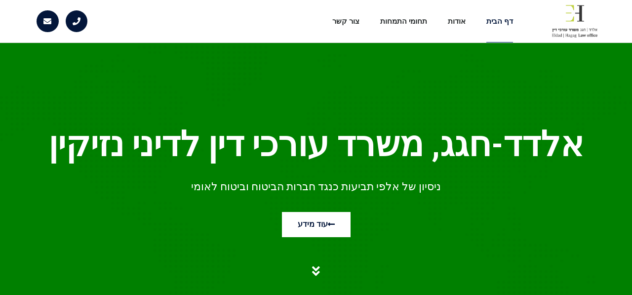

--- FILE ---
content_type: text/html; charset=UTF-8
request_url: https://www.eldadhagag.co.il/
body_size: 45528
content:
<!doctype html>
<html dir="rtl" lang="he-IL">
<head><meta charset="UTF-8"><script>if(navigator.userAgent.match(/MSIE|Internet Explorer/i)||navigator.userAgent.match(/Trident\/7\..*?rv:11/i)){var href=document.location.href;if(!href.match(/[?&]nowprocket/)){if(href.indexOf("?")==-1){if(href.indexOf("#")==-1){document.location.href=href+"?nowprocket=1"}else{document.location.href=href.replace("#","?nowprocket=1#")}}else{if(href.indexOf("#")==-1){document.location.href=href+"&nowprocket=1"}else{document.location.href=href.replace("#","&nowprocket=1#")}}}}</script><script>(()=>{class RocketLazyLoadScripts{constructor(){this.v="2.0.3",this.userEvents=["keydown","keyup","mousedown","mouseup","mousemove","mouseover","mouseenter","mouseout","mouseleave","touchmove","touchstart","touchend","touchcancel","wheel","click","dblclick","input","visibilitychange"],this.attributeEvents=["onblur","onclick","oncontextmenu","ondblclick","onfocus","onmousedown","onmouseenter","onmouseleave","onmousemove","onmouseout","onmouseover","onmouseup","onmousewheel","onscroll","onsubmit"]}async t(){this.i(),this.o(),/iP(ad|hone)/.test(navigator.userAgent)&&this.h(),this.u(),this.l(this),this.m(),this.k(this),this.p(this),this._(),await Promise.all([this.R(),this.L()]),this.lastBreath=Date.now(),this.S(this),this.P(),this.D(),this.O(),this.M(),await this.C(this.delayedScripts.normal),await this.C(this.delayedScripts.defer),await this.C(this.delayedScripts.async),this.F("domReady"),await this.T(),await this.j(),await this.I(),this.F("windowLoad"),await this.A(),window.dispatchEvent(new Event("rocket-allScriptsLoaded")),this.everythingLoaded=!0,this.lastTouchEnd&&await new Promise((t=>setTimeout(t,500-Date.now()+this.lastTouchEnd))),this.H(),this.F("all"),this.U(),this.W()}i(){this.CSPIssue=sessionStorage.getItem("rocketCSPIssue"),document.addEventListener("securitypolicyviolation",(t=>{this.CSPIssue||"script-src-elem"!==t.violatedDirective||"data"!==t.blockedURI||(this.CSPIssue=!0,sessionStorage.setItem("rocketCSPIssue",!0))}),{isRocket:!0})}o(){window.addEventListener("pageshow",(t=>{this.persisted=t.persisted,this.realWindowLoadedFired=!0}),{isRocket:!0}),window.addEventListener("pagehide",(()=>{this.onFirstUserAction=null}),{isRocket:!0})}h(){let t;function e(e){t=e}window.addEventListener("touchstart",e,{isRocket:!0}),window.addEventListener("touchend",(function i(o){Math.abs(o.changedTouches[0].pageX-t.changedTouches[0].pageX)<10&&Math.abs(o.changedTouches[0].pageY-t.changedTouches[0].pageY)<10&&o.timeStamp-t.timeStamp<200&&(o.target.dispatchEvent(new PointerEvent("click",{target:o.target,bubbles:!0,cancelable:!0,detail:1})),event.preventDefault(),window.removeEventListener("touchstart",e,{isRocket:!0}),window.removeEventListener("touchend",i,{isRocket:!0}))}),{isRocket:!0})}q(t){this.userActionTriggered||("mousemove"!==t.type||this.firstMousemoveIgnored?"keyup"===t.type||"mouseover"===t.type||"mouseout"===t.type||(this.userActionTriggered=!0,this.onFirstUserAction&&this.onFirstUserAction()):this.firstMousemoveIgnored=!0),"click"===t.type&&t.preventDefault(),this.savedUserEvents.length>0&&(t.stopPropagation(),t.stopImmediatePropagation()),"touchstart"===this.lastEvent&&"touchend"===t.type&&(this.lastTouchEnd=Date.now()),"click"===t.type&&(this.lastTouchEnd=0),this.lastEvent=t.type,this.savedUserEvents.push(t)}u(){this.savedUserEvents=[],this.userEventHandler=this.q.bind(this),this.userEvents.forEach((t=>window.addEventListener(t,this.userEventHandler,{passive:!1,isRocket:!0})))}U(){this.userEvents.forEach((t=>window.removeEventListener(t,this.userEventHandler,{passive:!1,isRocket:!0}))),this.savedUserEvents.forEach((t=>{t.target.dispatchEvent(new window[t.constructor.name](t.type,t))}))}m(){this.eventsMutationObserver=new MutationObserver((t=>{const e="return false";for(const i of t){if("attributes"===i.type){const t=i.target.getAttribute(i.attributeName);t&&t!==e&&(i.target.setAttribute("data-rocket-"+i.attributeName,t),i.target["rocket"+i.attributeName]=new Function("event",t),i.target.setAttribute(i.attributeName,e))}"childList"===i.type&&i.addedNodes.forEach((t=>{if(t.nodeType===Node.ELEMENT_NODE)for(const i of t.attributes)this.attributeEvents.includes(i.name)&&i.value&&""!==i.value&&(t.setAttribute("data-rocket-"+i.name,i.value),t["rocket"+i.name]=new Function("event",i.value),t.setAttribute(i.name,e))}))}})),this.eventsMutationObserver.observe(document,{subtree:!0,childList:!0,attributeFilter:this.attributeEvents})}H(){this.eventsMutationObserver.disconnect(),this.attributeEvents.forEach((t=>{document.querySelectorAll("[data-rocket-"+t+"]").forEach((e=>{e.setAttribute(t,e.getAttribute("data-rocket-"+t)),e.removeAttribute("data-rocket-"+t)}))}))}k(t){Object.defineProperty(HTMLElement.prototype,"onclick",{get(){return this.rocketonclick||null},set(e){this.rocketonclick=e,this.setAttribute(t.everythingLoaded?"onclick":"data-rocket-onclick","this.rocketonclick(event)")}})}S(t){function e(e,i){let o=e[i];e[i]=null,Object.defineProperty(e,i,{get:()=>o,set(s){t.everythingLoaded?o=s:e["rocket"+i]=o=s}})}e(document,"onreadystatechange"),e(window,"onload"),e(window,"onpageshow");try{Object.defineProperty(document,"readyState",{get:()=>t.rocketReadyState,set(e){t.rocketReadyState=e},configurable:!0}),document.readyState="loading"}catch(t){console.log("WPRocket DJE readyState conflict, bypassing")}}l(t){this.originalAddEventListener=EventTarget.prototype.addEventListener,this.originalRemoveEventListener=EventTarget.prototype.removeEventListener,this.savedEventListeners=[],EventTarget.prototype.addEventListener=function(e,i,o){o&&o.isRocket||!t.B(e,this)&&!t.userEvents.includes(e)||t.B(e,this)&&!t.userActionTriggered||e.startsWith("rocket-")||t.everythingLoaded?t.originalAddEventListener.call(this,e,i,o):t.savedEventListeners.push({target:this,remove:!1,type:e,func:i,options:o})},EventTarget.prototype.removeEventListener=function(e,i,o){o&&o.isRocket||!t.B(e,this)&&!t.userEvents.includes(e)||t.B(e,this)&&!t.userActionTriggered||e.startsWith("rocket-")||t.everythingLoaded?t.originalRemoveEventListener.call(this,e,i,o):t.savedEventListeners.push({target:this,remove:!0,type:e,func:i,options:o})}}F(t){"all"===t&&(EventTarget.prototype.addEventListener=this.originalAddEventListener,EventTarget.prototype.removeEventListener=this.originalRemoveEventListener),this.savedEventListeners=this.savedEventListeners.filter((e=>{let i=e.type,o=e.target||window;return"domReady"===t&&"DOMContentLoaded"!==i&&"readystatechange"!==i||("windowLoad"===t&&"load"!==i&&"readystatechange"!==i&&"pageshow"!==i||(this.B(i,o)&&(i="rocket-"+i),e.remove?o.removeEventListener(i,e.func,e.options):o.addEventListener(i,e.func,e.options),!1))}))}p(t){let e;function i(e){return t.everythingLoaded?e:e.split(" ").map((t=>"load"===t||t.startsWith("load.")?"rocket-jquery-load":t)).join(" ")}function o(o){function s(e){const s=o.fn[e];o.fn[e]=o.fn.init.prototype[e]=function(){return this[0]===window&&t.userActionTriggered&&("string"==typeof arguments[0]||arguments[0]instanceof String?arguments[0]=i(arguments[0]):"object"==typeof arguments[0]&&Object.keys(arguments[0]).forEach((t=>{const e=arguments[0][t];delete arguments[0][t],arguments[0][i(t)]=e}))),s.apply(this,arguments),this}}if(o&&o.fn&&!t.allJQueries.includes(o)){const e={DOMContentLoaded:[],"rocket-DOMContentLoaded":[]};for(const t in e)document.addEventListener(t,(()=>{e[t].forEach((t=>t()))}),{isRocket:!0});o.fn.ready=o.fn.init.prototype.ready=function(i){function s(){parseInt(o.fn.jquery)>2?setTimeout((()=>i.bind(document)(o))):i.bind(document)(o)}return t.realDomReadyFired?!t.userActionTriggered||t.fauxDomReadyFired?s():e["rocket-DOMContentLoaded"].push(s):e.DOMContentLoaded.push(s),o([])},s("on"),s("one"),s("off"),t.allJQueries.push(o)}e=o}t.allJQueries=[],o(window.jQuery),Object.defineProperty(window,"jQuery",{get:()=>e,set(t){o(t)}})}P(){const t=new Map;document.write=document.writeln=function(e){const i=document.currentScript,o=document.createRange(),s=i.parentElement;let n=t.get(i);void 0===n&&(n=i.nextSibling,t.set(i,n));const c=document.createDocumentFragment();o.setStart(c,0),c.appendChild(o.createContextualFragment(e)),s.insertBefore(c,n)}}async R(){return new Promise((t=>{this.userActionTriggered?t():this.onFirstUserAction=t}))}async L(){return new Promise((t=>{document.addEventListener("DOMContentLoaded",(()=>{this.realDomReadyFired=!0,t()}),{isRocket:!0})}))}async I(){return this.realWindowLoadedFired?Promise.resolve():new Promise((t=>{window.addEventListener("load",t,{isRocket:!0})}))}M(){this.pendingScripts=[];this.scriptsMutationObserver=new MutationObserver((t=>{for(const e of t)e.addedNodes.forEach((t=>{"SCRIPT"!==t.tagName||t.noModule||t.isWPRocket||this.pendingScripts.push({script:t,promise:new Promise((e=>{const i=()=>{const i=this.pendingScripts.findIndex((e=>e.script===t));i>=0&&this.pendingScripts.splice(i,1),e()};t.addEventListener("load",i,{isRocket:!0}),t.addEventListener("error",i,{isRocket:!0}),setTimeout(i,1e3)}))})}))})),this.scriptsMutationObserver.observe(document,{childList:!0,subtree:!0})}async j(){await this.J(),this.pendingScripts.length?(await this.pendingScripts[0].promise,await this.j()):this.scriptsMutationObserver.disconnect()}D(){this.delayedScripts={normal:[],async:[],defer:[]},document.querySelectorAll("script[type$=rocketlazyloadscript]").forEach((t=>{t.hasAttribute("data-rocket-src")?t.hasAttribute("async")&&!1!==t.async?this.delayedScripts.async.push(t):t.hasAttribute("defer")&&!1!==t.defer||"module"===t.getAttribute("data-rocket-type")?this.delayedScripts.defer.push(t):this.delayedScripts.normal.push(t):this.delayedScripts.normal.push(t)}))}async _(){await this.L();let t=[];document.querySelectorAll("script[type$=rocketlazyloadscript][data-rocket-src]").forEach((e=>{let i=e.getAttribute("data-rocket-src");if(i&&!i.startsWith("data:")){i.startsWith("//")&&(i=location.protocol+i);try{const o=new URL(i).origin;o!==location.origin&&t.push({src:o,crossOrigin:e.crossOrigin||"module"===e.getAttribute("data-rocket-type")})}catch(t){}}})),t=[...new Map(t.map((t=>[JSON.stringify(t),t]))).values()],this.N(t,"preconnect")}async $(t){if(await this.G(),!0!==t.noModule||!("noModule"in HTMLScriptElement.prototype))return new Promise((e=>{let i;function o(){(i||t).setAttribute("data-rocket-status","executed"),e()}try{if(navigator.userAgent.includes("Firefox/")||""===navigator.vendor||this.CSPIssue)i=document.createElement("script"),[...t.attributes].forEach((t=>{let e=t.nodeName;"type"!==e&&("data-rocket-type"===e&&(e="type"),"data-rocket-src"===e&&(e="src"),i.setAttribute(e,t.nodeValue))})),t.text&&(i.text=t.text),t.nonce&&(i.nonce=t.nonce),i.hasAttribute("src")?(i.addEventListener("load",o,{isRocket:!0}),i.addEventListener("error",(()=>{i.setAttribute("data-rocket-status","failed-network"),e()}),{isRocket:!0}),setTimeout((()=>{i.isConnected||e()}),1)):(i.text=t.text,o()),i.isWPRocket=!0,t.parentNode.replaceChild(i,t);else{const i=t.getAttribute("data-rocket-type"),s=t.getAttribute("data-rocket-src");i?(t.type=i,t.removeAttribute("data-rocket-type")):t.removeAttribute("type"),t.addEventListener("load",o,{isRocket:!0}),t.addEventListener("error",(i=>{this.CSPIssue&&i.target.src.startsWith("data:")?(console.log("WPRocket: CSP fallback activated"),t.removeAttribute("src"),this.$(t).then(e)):(t.setAttribute("data-rocket-status","failed-network"),e())}),{isRocket:!0}),s?(t.fetchPriority="high",t.removeAttribute("data-rocket-src"),t.src=s):t.src="data:text/javascript;base64,"+window.btoa(unescape(encodeURIComponent(t.text)))}}catch(i){t.setAttribute("data-rocket-status","failed-transform"),e()}}));t.setAttribute("data-rocket-status","skipped")}async C(t){const e=t.shift();return e?(e.isConnected&&await this.$(e),this.C(t)):Promise.resolve()}O(){this.N([...this.delayedScripts.normal,...this.delayedScripts.defer,...this.delayedScripts.async],"preload")}N(t,e){this.trash=this.trash||[];let i=!0;var o=document.createDocumentFragment();t.forEach((t=>{const s=t.getAttribute&&t.getAttribute("data-rocket-src")||t.src;if(s&&!s.startsWith("data:")){const n=document.createElement("link");n.href=s,n.rel=e,"preconnect"!==e&&(n.as="script",n.fetchPriority=i?"high":"low"),t.getAttribute&&"module"===t.getAttribute("data-rocket-type")&&(n.crossOrigin=!0),t.crossOrigin&&(n.crossOrigin=t.crossOrigin),t.integrity&&(n.integrity=t.integrity),t.nonce&&(n.nonce=t.nonce),o.appendChild(n),this.trash.push(n),i=!1}})),document.head.appendChild(o)}W(){this.trash.forEach((t=>t.remove()))}async T(){try{document.readyState="interactive"}catch(t){}this.fauxDomReadyFired=!0;try{await this.G(),document.dispatchEvent(new Event("rocket-readystatechange")),await this.G(),document.rocketonreadystatechange&&document.rocketonreadystatechange(),await this.G(),document.dispatchEvent(new Event("rocket-DOMContentLoaded")),await this.G(),window.dispatchEvent(new Event("rocket-DOMContentLoaded"))}catch(t){console.error(t)}}async A(){try{document.readyState="complete"}catch(t){}try{await this.G(),document.dispatchEvent(new Event("rocket-readystatechange")),await this.G(),document.rocketonreadystatechange&&document.rocketonreadystatechange(),await this.G(),window.dispatchEvent(new Event("rocket-load")),await this.G(),window.rocketonload&&window.rocketonload(),await this.G(),this.allJQueries.forEach((t=>t(window).trigger("rocket-jquery-load"))),await this.G();const t=new Event("rocket-pageshow");t.persisted=this.persisted,window.dispatchEvent(t),await this.G(),window.rocketonpageshow&&window.rocketonpageshow({persisted:this.persisted})}catch(t){console.error(t)}}async G(){Date.now()-this.lastBreath>45&&(await this.J(),this.lastBreath=Date.now())}async J(){return document.hidden?new Promise((t=>setTimeout(t))):new Promise((t=>requestAnimationFrame(t)))}B(t,e){return e===document&&"readystatechange"===t||(e===document&&"DOMContentLoaded"===t||(e===window&&"DOMContentLoaded"===t||(e===window&&"load"===t||e===window&&"pageshow"===t)))}static run(){(new RocketLazyLoadScripts).t()}}RocketLazyLoadScripts.run()})();</script>
	
	<meta name="viewport" content="width=device-width, initial-scale=1">
	<link rel="profile" href="https://gmpg.org/xfn/11">
	<meta name='robots' content='index, follow, max-image-preview:large, max-snippet:-1, max-video-preview:-1' />

	<!-- This site is optimized with the Yoast SEO plugin v24.7 - https://yoast.com/wordpress/plugins/seo/ -->
	<title>אלדד חגג משרד עורכי דין - אלדד חגג משרד עורכי דין</title><style id="rocket-critical-css">html{line-height:1.15;-webkit-text-size-adjust:100%}*,*::before,*::after{box-sizing:border-box}body{margin:0;font-family:-apple-system,BlinkMacSystemFont,"Segoe UI",Roboto,"Helvetica Neue",Arial,"Noto Sans",sans-serif,"Apple Color Emoji","Segoe UI Emoji","Segoe UI Symbol","Noto Color Emoji";font-size:1rem;font-weight:400;line-height:1.5;color:#333333;background-color:#fff;-webkit-font-smoothing:antialiased;-moz-osx-font-smoothing:grayscale}h1,h2{margin-block-start:0.5rem;margin-block-end:1rem;font-family:inherit;font-weight:500;line-height:1.2;color:inherit}h1{font-size:2.5rem}h2{font-size:2rem}p{margin-block-start:0;margin-block-end:0.9rem}a{background-color:transparent;text-decoration:none;color:#CC3366}a:not([href]):not([tabindex]){color:inherit;text-decoration:none}img{border-style:none;height:auto;max-width:100%}label{display:inline-block;line-height:1;vertical-align:middle}input{font-family:inherit;font-size:1rem;line-height:1.5;margin:0}input{overflow:visible}::-webkit-file-upload-button{-webkit-appearance:button;font:inherit}ul,li{margin-block-start:0;margin-block-end:0;border:0;outline:0;font-size:100%;vertical-align:baseline;background:transparent}.screen-reader-text{clip:rect(1px,1px,1px,1px);height:1px;overflow:hidden;position:absolute!important;width:1px;word-wrap:normal!important}.elementor-screen-only,.screen-reader-text{position:absolute;top:-10000em;width:1px;height:1px;margin:-1px;padding:0;overflow:hidden;clip:rect(0,0,0,0);border:0}.elementor *,.elementor *:before,.elementor *:after{box-sizing:border-box}.elementor a{box-shadow:none;text-decoration:none}.elementor img{height:auto;max-width:100%;border:none;border-radius:0;box-shadow:none}.elementor .elementor-background-overlay{inset:0;position:absolute}.elementor-element{--flex-direction:initial;--flex-wrap:initial;--justify-content:initial;--align-items:initial;--align-content:initial;--gap:initial;--flex-basis:initial;--flex-grow:initial;--flex-shrink:initial;--order:initial;--align-self:initial;flex-basis:var(--flex-basis);flex-grow:var(--flex-grow);flex-shrink:var(--flex-shrink);order:var(--order);align-self:var(--align-self)}.elementor-align-center{text-align:center}.elementor-align-center .elementor-button{width:auto}:root{--page-title-display:block}.elementor-section{position:relative}.elementor-section .elementor-container{display:flex;margin-right:auto;margin-left:auto;position:relative}@media (max-width:1024px){.elementor-section .elementor-container{flex-wrap:wrap}}.elementor-section.elementor-section-boxed>.elementor-container{max-width:1140px}.elementor-section.elementor-section-items-middle>.elementor-container{align-items:center}.elementor-widget-wrap{position:relative;width:100%;flex-wrap:wrap;align-content:flex-start}.elementor:not(.elementor-bc-flex-widget) .elementor-widget-wrap{display:flex}.elementor-widget-wrap>.elementor-element{width:100%}.elementor-widget{position:relative}.elementor-widget:not(:last-child){margin-bottom:var(--kit-widget-spacing, 20px)}.elementor-column{position:relative;min-height:1px;display:flex}.elementor-column-gap-default>.elementor-column>.elementor-element-populated{padding:10px}@media (min-width:768px){.elementor-column.elementor-col-33{width:33.333%}.elementor-column.elementor-col-50{width:50%}.elementor-column.elementor-col-100{width:100%}}@media (max-width:767px){.elementor-reverse-mobile>.elementor-container>:nth-child(1){order:10}.elementor-reverse-mobile>.elementor-container>:nth-child(2){order:9}.elementor-reverse-mobile>.elementor-container>:nth-child(3){order:8}.elementor-column{width:100%}}.elementor-grid{display:grid;grid-column-gap:var(--grid-column-gap);grid-row-gap:var(--grid-row-gap)}.elementor-grid .elementor-grid-item{min-width:0}.elementor-grid-0 .elementor-grid{display:inline-block;width:100%;word-spacing:var(--grid-column-gap);margin-bottom:calc(-1 * var(--grid-row-gap))}.elementor-grid-0 .elementor-grid .elementor-grid-item{display:inline-block;margin-bottom:var(--grid-row-gap);word-break:break-word}@media (prefers-reduced-motion:no-preference){html{scroll-behavior:smooth}}.elementor-heading-title{padding:0;margin:0;line-height:1}.elementor-button{display:inline-block;line-height:1;background-color:#69727D;font-size:15px;padding:12px 24px;border-radius:3px;color:#fff;fill:#fff;text-align:center}.elementor-button:visited{color:#fff}.elementor-button-content-wrapper{display:flex;justify-content:center;flex-direction:row;gap:5px}.elementor-button-text{display:inline-block}.elementor-button.elementor-size-md{font-size:16px;padding:15px 30px;border-radius:4px}.elementor-button span{text-decoration:inherit}.elementor-icon{display:inline-block;line-height:1;color:#69727D;font-size:50px;text-align:center}.elementor-icon i{width:1em;height:1em;position:relative;display:block}.elementor-icon i:before{position:absolute;left:50%;transform:translateX(-50%)}.elementor-shape-rounded .elementor-icon{border-radius:10%}.animated{animation-duration:1.25s}.animated.animated-slow{animation-duration:2s}@media (prefers-reduced-motion:reduce){.animated{animation:none}}.elementor-widget-image{text-align:center}.elementor-widget-image a{display:inline-block}.elementor-widget-image img{display:inline-block;vertical-align:middle}.elementor-item:after,.elementor-item:before{display:block;position:absolute}.elementor-item:not(:hover):not(:focus):not(.elementor-item-active):not(.highlighted):after,.elementor-item:not(:hover):not(:focus):not(.elementor-item-active):not(.highlighted):before{opacity:0}.elementor-item-active:after,.elementor-item-active:before{transform:scale(1)}.e--pointer-underline .elementor-item:after,.e--pointer-underline .elementor-item:before{background-color:#3f444b;height:3px;left:0;width:100%;z-index:2}.e--pointer-underline .elementor-item:after{bottom:0;content:""}.elementor-nav-menu--main .elementor-nav-menu a{padding:13px 20px}.elementor-nav-menu--main .elementor-nav-menu ul{border-style:solid;border-width:0;padding:0;position:absolute;width:12em}.elementor-nav-menu--layout-horizontal{display:flex}.elementor-nav-menu--layout-horizontal .elementor-nav-menu{display:flex;flex-wrap:wrap}.elementor-nav-menu--layout-horizontal .elementor-nav-menu a{flex-grow:1;white-space:nowrap}.elementor-nav-menu--layout-horizontal .elementor-nav-menu>li{display:flex}.elementor-nav-menu--layout-horizontal .elementor-nav-menu>li ul{top:100%!important}.elementor-nav-menu--layout-horizontal .elementor-nav-menu>li:not(:first-child)>a{margin-inline-start:var(--e-nav-menu-horizontal-menu-item-margin)}.elementor-nav-menu--layout-horizontal .elementor-nav-menu>li:not(:first-child)>ul{right:var(--e-nav-menu-horizontal-menu-item-margin)!important}.elementor-nav-menu--layout-horizontal .elementor-nav-menu>li:not(:last-child)>a{margin-inline-end:var(--e-nav-menu-horizontal-menu-item-margin)}.elementor-nav-menu--layout-horizontal .elementor-nav-menu>li:not(:last-child):after{align-self:center;border-color:var(--e-nav-menu-divider-color,#000);border-left-style:var(--e-nav-menu-divider-style,solid);border-left-width:var(--e-nav-menu-divider-width,2px);content:var(--e-nav-menu-divider-content,none);height:var(--e-nav-menu-divider-height,35%)}.elementor-nav-menu__align-start .elementor-nav-menu{justify-content:flex-start;margin-inline-end:auto}.elementor-widget-nav-menu .elementor-widget-container{display:flex;flex-direction:column}.elementor-nav-menu{position:relative;z-index:2}.elementor-nav-menu:after{clear:both;content:" ";display:block;font:0/0 serif;height:0;overflow:hidden;visibility:hidden}.elementor-nav-menu,.elementor-nav-menu li,.elementor-nav-menu ul{display:block;line-height:normal;list-style:none;margin:0;padding:0}.elementor-nav-menu ul{display:none}.elementor-nav-menu ul ul a{border-left:16px solid transparent}.elementor-nav-menu a,.elementor-nav-menu li{position:relative}.elementor-nav-menu li{border-width:0}.elementor-nav-menu a{align-items:center;display:flex}.elementor-nav-menu a{line-height:20px;padding:10px 20px}.elementor-nav-menu--dropdown .elementor-item.elementor-item-active{background-color:#3f444b;color:#fff}.elementor-menu-toggle{align-items:center;background-color:rgba(0,0,0,.05);border:0 solid;border-radius:3px;color:#33373d;display:flex;font-size:var(--nav-menu-icon-size,22px);justify-content:center;padding:.25em}.elementor-menu-toggle:not(.elementor-active) .elementor-menu-toggle__icon--close{display:none}.elementor-nav-menu--dropdown{background-color:#fff;font-size:13px}.elementor-nav-menu--dropdown-none .elementor-nav-menu--dropdown{display:none}.elementor-nav-menu--dropdown.elementor-nav-menu__container{margin-top:10px;overflow-x:hidden;overflow-y:auto;transform-origin:top}.elementor-nav-menu--dropdown.elementor-nav-menu__container .elementor-sub-item{font-size:.85em}.elementor-nav-menu--dropdown a{color:#33373d}ul.elementor-nav-menu--dropdown a{border-inline-start:8px solid transparent;text-shadow:none}.elementor-nav-menu--toggle{--menu-height:100vh}.elementor-nav-menu--toggle .elementor-menu-toggle:not(.elementor-active)+.elementor-nav-menu__container{max-height:0;overflow:hidden;transform:scaleY(0)}.elementor-nav-menu--stretch .elementor-nav-menu__container.elementor-nav-menu--dropdown{position:absolute;z-index:9997}@media (max-width:767px){.elementor-nav-menu--dropdown-mobile .elementor-nav-menu--main{display:none}}@media (min-width:768px){.elementor-nav-menu--dropdown-mobile .elementor-menu-toggle,.elementor-nav-menu--dropdown-mobile .elementor-nav-menu--dropdown{display:none}.elementor-nav-menu--dropdown-mobile nav.elementor-nav-menu--dropdown.elementor-nav-menu__container{overflow-y:hidden}}.elementor-widget-social-icons.elementor-grid-0 .elementor-widget-container{font-size:0;line-height:1}.elementor-widget-social-icons .elementor-grid{grid-column-gap:var(--grid-column-gap,5px);grid-row-gap:var(--grid-row-gap,5px);grid-template-columns:var(--grid-template-columns);justify-content:var(--justify-content,center);justify-items:var(--justify-content,center)}.elementor-icon.elementor-social-icon{font-size:var(--icon-size,25px);height:calc(var(--icon-size, 25px) + 2 * var(--icon-padding, .5em));line-height:var(--icon-size,25px);width:calc(var(--icon-size, 25px) + 2 * var(--icon-padding, .5em))}.elementor-social-icon{--e-social-icon-icon-color:#fff;align-items:center;background-color:#69727d;display:inline-flex;justify-content:center;text-align:center}.elementor-social-icon i{color:var(--e-social-icon-icon-color)}.elementor-social-icon:last-child{margin:0}.elementor-social-icon-envelope{background-color:#ea4335}:root{--swiper-theme-color:#007aff}:root{--swiper-navigation-size:44px}.elementor-element{--swiper-theme-color:#000;--swiper-navigation-size:44px;--swiper-pagination-bullet-size:6px;--swiper-pagination-bullet-horizontal-gap:6px}@font-face{font-display:swap;font-family:"eicons";src:url(https://www.eldadhagag.co.il/wp-content/plugins/elementor/assets/lib/eicons/fonts/eicons.eot?5.34.0);src:url(https://www.eldadhagag.co.il/wp-content/plugins/elementor/assets/lib/eicons/fonts/eicons.eot?5.34.0#iefix) format("embedded-opentype"),url(https://www.eldadhagag.co.il/wp-content/plugins/elementor/assets/lib/eicons/fonts/eicons.woff2?5.34.0) format("woff2"),url(https://www.eldadhagag.co.il/wp-content/plugins/elementor/assets/lib/eicons/fonts/eicons.woff?5.34.0) format("woff"),url(https://www.eldadhagag.co.il/wp-content/plugins/elementor/assets/lib/eicons/fonts/eicons.ttf?5.34.0) format("truetype"),url(https://www.eldadhagag.co.il/wp-content/plugins/elementor/assets/lib/eicons/fonts/eicons.svg?5.34.0#eicon) format("svg");font-weight:normal;font-style:normal}[class*=" eicon-"]{display:inline-block;font-family:eicons;font-size:inherit;font-weight:normal;font-style:normal;font-variant:normal;line-height:1;text-rendering:auto;-webkit-font-smoothing:antialiased;-moz-osx-font-smoothing:grayscale}.eicon-menu-bar:before{content:"\e816"}.eicon-close:before{content:"\e87f"}.elementor-kit-819{--e-global-color-primary:#03163A;--e-global-color-secondary:#1F2021;--e-global-color-text:#1F2021;--e-global-color-accent:#03163A;--e-global-typography-primary-font-family:"Roboto";--e-global-typography-primary-font-weight:600;--e-global-typography-secondary-font-family:"Roboto Slab";--e-global-typography-secondary-font-weight:400;--e-global-typography-text-font-family:"Roboto";--e-global-typography-text-font-weight:400;--e-global-typography-accent-font-family:"Roboto";--e-global-typography-accent-font-weight:500}.elementor-section.elementor-section-boxed>.elementor-container{max-width:1140px}.elementor-widget:not(:last-child){margin-block-end:20px}.elementor-element{--widgets-spacing:20px 20px;--widgets-spacing-row:20px;--widgets-spacing-column:20px}@media (max-width:1024px){.elementor-section.elementor-section-boxed>.elementor-container{max-width:1024px}}@media (max-width:767px){.elementor-section.elementor-section-boxed>.elementor-container{max-width:767px}}.fas{-moz-osx-font-smoothing:grayscale;-webkit-font-smoothing:antialiased;display:inline-block;font-style:normal;font-variant:normal;text-rendering:auto;line-height:1}.fa-angle-double-down:before{content:"\f103"}.fa-envelope:before{content:"\f0e0"}.fa-long-arrow-alt-left:before{content:"\f30a"}.fa-phone:before{content:"\f095"}@font-face{font-family:'Font Awesome 5 Free';font-style:normal;font-weight:400;font-display:swap;src:url(https://www.eldadhagag.co.il/wp-content/plugins/elementor/assets/lib/font-awesome/webfonts/fa-regular-400.eot);src:url(https://www.eldadhagag.co.il/wp-content/plugins/elementor/assets/lib/font-awesome/webfonts/fa-regular-400.eot?#iefix) format("embedded-opentype"),url(https://www.eldadhagag.co.il/wp-content/plugins/elementor/assets/lib/font-awesome/webfonts/fa-regular-400.woff2) format("woff2"),url(https://www.eldadhagag.co.il/wp-content/plugins/elementor/assets/lib/font-awesome/webfonts/fa-regular-400.woff) format("woff"),url(https://www.eldadhagag.co.il/wp-content/plugins/elementor/assets/lib/font-awesome/webfonts/fa-regular-400.ttf) format("truetype"),url(https://www.eldadhagag.co.il/wp-content/plugins/elementor/assets/lib/font-awesome/webfonts/fa-regular-400.svg#fontawesome) format("svg")}@font-face{font-family:'Font Awesome 5 Free';font-style:normal;font-weight:900;font-display:swap;src:url(https://www.eldadhagag.co.il/wp-content/plugins/elementor/assets/lib/font-awesome/webfonts/fa-solid-900.eot);src:url(https://www.eldadhagag.co.il/wp-content/plugins/elementor/assets/lib/font-awesome/webfonts/fa-solid-900.eot?#iefix) format("embedded-opentype"),url(https://www.eldadhagag.co.il/wp-content/plugins/elementor/assets/lib/font-awesome/webfonts/fa-solid-900.woff2) format("woff2"),url(https://www.eldadhagag.co.il/wp-content/plugins/elementor/assets/lib/font-awesome/webfonts/fa-solid-900.woff) format("woff"),url(https://www.eldadhagag.co.il/wp-content/plugins/elementor/assets/lib/font-awesome/webfonts/fa-solid-900.ttf) format("truetype"),url(https://www.eldadhagag.co.il/wp-content/plugins/elementor/assets/lib/font-awesome/webfonts/fa-solid-900.svg#fontawesome) format("svg")}.fas{font-family:'Font Awesome 5 Free';font-weight:900}@keyframes fadeInDown{from{opacity:0;transform:translate3d(0,-100%,0)}to{opacity:1;transform:none}}.fadeInDown{animation-name:fadeInDown}@keyframes zoomIn{from{opacity:0;transform:scale3d(0.3,0.3,0.3)}50%{opacity:1}}.zoomIn{animation-name:zoomIn}@keyframes bounce{20%,53%,80%,from,to{animation-timing-function:cubic-bezier(0.215,0.61,0.355,1);transform:translate3d(0,0,0)}40%,43%{animation-timing-function:cubic-bezier(0.755,0.05,0.855,0.06);transform:translate3d(0,-30px,0)}70%{animation-timing-function:cubic-bezier(0.755,0.05,0.855,0.06);transform:translate3d(0,-15px,0)}90%{transform:translate3d(0,-4px,0)}}.bounce{animation-name:bounce;transform-origin:center bottom}@keyframes bounceIn{20%,40%,60%,80%,from,to{animation-timing-function:cubic-bezier(0.215,0.61,0.355,1)}0%{opacity:0;transform:scale3d(0.3,0.3,0.3)}20%{transform:scale3d(1.1,1.1,1.1)}40%{transform:scale3d(0.9,0.9,0.9)}60%{opacity:1;transform:scale3d(1.03,1.03,1.03)}80%{transform:scale3d(0.97,0.97,0.97)}to{opacity:1;transform:scale3d(1,1,1)}}.bounceIn{animation-name:bounceIn}.elementor-206 .elementor-element.elementor-element-9e435dc>.elementor-container{min-height:600px}.elementor-206 .elementor-element.elementor-element-9e435dc>.elementor-container>.elementor-column>.elementor-widget-wrap{align-content:center;align-items:center}.elementor-206 .elementor-element.elementor-element-9e435dc:not(.elementor-motion-effects-element-type-background){background-color:#008000;background-image:url("https://www.eldadhagag.co.il/wp-content/uploads/2021/02/02-2.png");background-position:center center;background-repeat:no-repeat;background-size:cover}.elementor-206 .elementor-element.elementor-element-9e435dc>.elementor-background-overlay{background-color:#151414;opacity:0.5}.elementor-206 .elementor-element.elementor-element-9e435dc{padding:0% 0% 0% 0%}.elementor-206 .elementor-element.elementor-element-1143819>.elementor-container>.elementor-column>.elementor-widget-wrap{align-content:center;align-items:center}.elementor-206 .elementor-element.elementor-element-1143819{margin-top:6%;margin-bottom:0%}.elementor-widget-heading .elementor-heading-title{font-family:var(--e-global-typography-primary-font-family),Sans-serif;font-weight:var(--e-global-typography-primary-font-weight);color:var(--e-global-color-primary)}.elementor-206 .elementor-element.elementor-element-d4f05cc{text-align:center}.elementor-206 .elementor-element.elementor-element-d4f05cc .elementor-heading-title{font-family:"Roboto Condensed",Sans-serif;font-size:70px;font-weight:600;line-height:1.4em;color:#FFFFFF}.elementor-widget-text-editor{color:var(--e-global-color-text);font-family:var(--e-global-typography-text-font-family),Sans-serif;font-weight:var(--e-global-typography-text-font-weight)}.elementor-206 .elementor-element.elementor-element-0d20925{text-align:center;color:#FFFFFF;font-family:"Roboto",Sans-serif;font-size:22px;font-weight:400}.elementor-widget-button .elementor-button{font-family:var(--e-global-typography-accent-font-family),Sans-serif;font-weight:var(--e-global-typography-accent-font-weight);background-color:var(--e-global-color-accent)}.elementor-206 .elementor-element.elementor-element-3360a64 .elementor-button-content-wrapper{flex-direction:row}.elementor-206 .elementor-element.elementor-element-3360a64 .elementor-button .elementor-button-content-wrapper{gap:13px}.elementor-206 .elementor-element.elementor-element-3360a64 .elementor-button{font-family:"Roboto",Sans-serif;font-weight:700;fill:var(--e-global-color-primary);color:var(--e-global-color-primary);background-color:#FFFFFF;border-style:solid;border-width:2px 2px 2px 2px;border-color:#FFFFFF;border-radius:0px 0px 0px 0px}.elementor-widget-icon.elementor-view-default .elementor-icon{color:var(--e-global-color-primary);border-color:var(--e-global-color-primary)}.elementor-206 .elementor-element.elementor-element-bf9eb23 .elementor-icon-wrapper{text-align:center}.elementor-206 .elementor-element.elementor-element-bf9eb23.elementor-view-default .elementor-icon{color:#FFFFFF;border-color:#FFFFFF}.elementor-206 .elementor-element.elementor-element-bf9eb23 .elementor-icon{font-size:25px}.elementor-206 .elementor-element.elementor-element-bf9eb23>.elementor-widget-container{margin:6% 0% 0% 0%}.elementor-206 .elementor-element.elementor-element-4be3375{margin-top:4%;margin-bottom:4%}.elementor-206 .elementor-element.elementor-element-f62e25f .elementor-heading-title{font-family:"Roboto",Sans-serif;font-size:35px;font-weight:600}.elementor-206 .elementor-element.elementor-element-460d048{margin-top:1%;margin-bottom:0%}.elementor-206 .elementor-element.elementor-element-46ef34e>.elementor-element-populated{border-style:solid;border-width:0px 0px 0px 1px;border-color:#E6DDDD;margin:0% 0% 0% 4%;--e-column-margin-right:0%;--e-column-margin-left:4%}.elementor-206 .elementor-element.elementor-element-53f7880 .elementor-heading-title{font-family:"Roboto",Sans-serif;font-size:21px;font-weight:600;color:var(--e-global-color-secondary)}.elementor-206 .elementor-element.elementor-element-dea6f1b>.elementor-element-populated{margin:0% 2% 0% 0%;--e-column-margin-right:2%;--e-column-margin-left:0%}.elementor-206 .elementor-element.elementor-element-d1966d5 .elementor-heading-title{font-family:"Roboto",Sans-serif;font-size:21px;font-weight:600;color:var(--e-global-color-secondary)}@media (min-width:768px){.elementor-206 .elementor-element.elementor-element-46ef34e{width:53.125%}.elementor-206 .elementor-element.elementor-element-dea6f1b{width:46.786%}}@media (max-width:767px){.elementor-206 .elementor-element.elementor-element-d4f05cc .elementor-heading-title{font-size:30px}.elementor-206 .elementor-element.elementor-element-0d20925{font-size:18px}.elementor-206 .elementor-element.elementor-element-f62e25f .elementor-heading-title{font-size:28px;line-height:1.3em}.elementor-206 .elementor-element.elementor-element-46ef34e>.elementor-element-populated{border-width:0px 0px 0px 0px;margin:0px 0px 0px 0px;--e-column-margin-right:0px;--e-column-margin-left:0px}}#arrow-down{animation-iteration-count:infinite}.elementor-224 .elementor-element.elementor-element-303d3085>.elementor-container>.elementor-column>.elementor-widget-wrap{align-content:center;align-items:center}.elementor-224 .elementor-element.elementor-element-303d3085:not(.elementor-motion-effects-element-type-background){background-color:#FFFFFF}.elementor-224 .elementor-element.elementor-element-303d3085{border-style:solid;border-width:0px 0px 1px 0px;border-color:#d8d8d8;padding:0px 0px 0px 0px;z-index:999}.elementor-224 .elementor-element.elementor-element-6bee3aa5{text-align:right}.elementor-224 .elementor-element.elementor-element-6bee3aa5 img{width:92px}.elementor-224 .elementor-element.elementor-element-40604f08.elementor-column.elementor-element[data-element_type="column"]>.elementor-widget-wrap.elementor-element-populated{align-content:center;align-items:center}.elementor-widget-nav-menu .elementor-nav-menu .elementor-item{font-family:var(--e-global-typography-primary-font-family),Sans-serif;font-weight:var(--e-global-typography-primary-font-weight)}.elementor-widget-nav-menu .elementor-nav-menu--main .elementor-item{color:var(--e-global-color-text);fill:var(--e-global-color-text)}.elementor-widget-nav-menu .elementor-nav-menu--main .elementor-item.elementor-item-active{color:var(--e-global-color-accent);fill:var(--e-global-color-accent)}.elementor-widget-nav-menu .elementor-nav-menu--main:not(.e--pointer-framed) .elementor-item:before,.elementor-widget-nav-menu .elementor-nav-menu--main:not(.e--pointer-framed) .elementor-item:after{background-color:var(--e-global-color-accent)}.elementor-widget-nav-menu{--e-nav-menu-divider-color:var( --e-global-color-text )}.elementor-widget-nav-menu .elementor-nav-menu--dropdown .elementor-item,.elementor-widget-nav-menu .elementor-nav-menu--dropdown .elementor-sub-item{font-family:var(--e-global-typography-accent-font-family),Sans-serif;font-weight:var(--e-global-typography-accent-font-weight)}.elementor-224 .elementor-element.elementor-element-66a8b5d0 .elementor-menu-toggle{margin-left:auto;background-color:rgba(0,0,0,0)}.elementor-224 .elementor-element.elementor-element-66a8b5d0 .elementor-nav-menu .elementor-item{font-size:15px;font-weight:600}.elementor-224 .elementor-element.elementor-element-66a8b5d0 .elementor-nav-menu--main .elementor-item{color:#262a2b;fill:#262a2b;padding-left:0px;padding-right:0px;padding-top:33px;padding-bottom:33px}.elementor-224 .elementor-element.elementor-element-66a8b5d0 .elementor-nav-menu--main .elementor-item.elementor-item-active{color:var(--e-global-color-accent);fill:var(--e-global-color-accent)}.elementor-224 .elementor-element.elementor-element-66a8b5d0 .elementor-nav-menu--main:not(.e--pointer-framed) .elementor-item:before,.elementor-224 .elementor-element.elementor-element-66a8b5d0 .elementor-nav-menu--main:not(.e--pointer-framed) .elementor-item:after{background-color:#042C75}.elementor-224 .elementor-element.elementor-element-66a8b5d0 .elementor-nav-menu--main .elementor-item.elementor-item-active{color:var(--e-global-color-primary)}.elementor-224 .elementor-element.elementor-element-66a8b5d0 .elementor-nav-menu--main:not(.e--pointer-framed) .elementor-item.elementor-item-active:before,.elementor-224 .elementor-element.elementor-element-66a8b5d0 .elementor-nav-menu--main:not(.e--pointer-framed) .elementor-item.elementor-item-active:after{background-color:#042C75}.elementor-224 .elementor-element.elementor-element-66a8b5d0 .e--pointer-underline .elementor-item:after{height:1px}.elementor-224 .elementor-element.elementor-element-66a8b5d0{--e-nav-menu-horizontal-menu-item-margin:calc( 42px / 2 )}.elementor-224 .elementor-element.elementor-element-66a8b5d0 .elementor-nav-menu--dropdown{background-color:#f9f9f9}.elementor-224 .elementor-element.elementor-element-66a8b5d0 .elementor-nav-menu--dropdown a.elementor-item-active{background-color:#008000}.elementor-224 .elementor-element.elementor-element-66a8b5d0 .elementor-nav-menu--dropdown a.elementor-item-active{background-color:#008000}.elementor-224 .elementor-element.elementor-element-66a8b5d0 .elementor-nav-menu--main .elementor-nav-menu--dropdown,.elementor-224 .elementor-element.elementor-element-66a8b5d0 .elementor-nav-menu__container.elementor-nav-menu--dropdown{box-shadow:-4px 9px 10px -4px rgba(0,0,0,0.08)}.elementor-224 .elementor-element.elementor-element-40d3cb5.elementor-column.elementor-element[data-element_type="column"]>.elementor-widget-wrap.elementor-element-populated{align-content:center;align-items:center}.elementor-224 .elementor-element.elementor-element-b39002e{--grid-template-columns:repeat(0, auto);--icon-size:16px;--grid-column-gap:10px;--grid-row-gap:6px}.elementor-224 .elementor-element.elementor-element-b39002e .elementor-widget-container{text-align:left}.elementor-224 .elementor-element.elementor-element-b39002e .elementor-social-icon{background-color:var(--e-global-color-primary);--icon-padding:0.9em}.elementor-224 .elementor-element.elementor-element-b39002e .elementor-icon{border-radius:32px 32px 32px 32px}.elementor-location-header:before{content:"";display:table;clear:both}@media (min-width:768px){.elementor-224 .elementor-element.elementor-element-3445d4df{width:15%}.elementor-224 .elementor-element.elementor-element-40604f08{width:69.664%}.elementor-224 .elementor-element.elementor-element-40d3cb5{width:15%}}@media (max-width:1024px){.elementor-224 .elementor-element.elementor-element-303d3085{padding:0px 20px 0px 20px}.elementor-224 .elementor-element.elementor-element-66a8b5d0 .e--pointer-underline .elementor-item:after{height:0px}.elementor-224 .elementor-element.elementor-element-66a8b5d0{--e-nav-menu-horizontal-menu-item-margin:calc( 44px / 2 )}}@media (max-width:767px){.elementor-224 .elementor-element.elementor-element-303d3085{padding:30px 20px 30px 20px}.elementor-224 .elementor-element.elementor-element-3445d4df{width:60%}.elementor-224 .elementor-element.elementor-element-6bee3aa5{text-align:left}.elementor-224 .elementor-element.elementor-element-6bee3aa5 img{width:80px}.elementor-224 .elementor-element.elementor-element-40604f08{width:10%}.elementor-224 .elementor-element.elementor-element-66a8b5d0 .elementor-nav-menu--main>.elementor-nav-menu>li>.elementor-nav-menu--dropdown,.elementor-224 .elementor-element.elementor-element-66a8b5d0 .elementor-nav-menu__container.elementor-nav-menu--dropdown{margin-top:30px!important}.elementor-224 .elementor-element.elementor-element-40d3cb5{width:30%}.elementor-224 .elementor-element.elementor-element-b39002e .elementor-widget-container{text-align:right}.elementor-224 .elementor-element.elementor-element-b39002e{--icon-size:14px}}li.menu-item.menu-item-type-taxonomy ul.sub-menu.elementor-nav-menu--dropdown{max-height:450px;overflow-x:auto}.elementor-widget-text-editor{color:var(--e-global-color-text);font-family:var(--e-global-typography-text-font-family),Sans-serif;font-weight:var(--e-global-typography-text-font-weight)}.elementor-widget-heading .elementor-heading-title{font-family:var(--e-global-typography-primary-font-family),Sans-serif;font-weight:var(--e-global-typography-primary-font-weight);color:var(--e-global-color-primary)}.elementor-widget-nav-menu .elementor-nav-menu .elementor-item{font-family:var(--e-global-typography-primary-font-family),Sans-serif;font-weight:var(--e-global-typography-primary-font-weight)}.elementor-widget-nav-menu .elementor-nav-menu--main .elementor-item{color:var(--e-global-color-text);fill:var(--e-global-color-text)}.elementor-widget-nav-menu .elementor-nav-menu--main .elementor-item.elementor-item-active{color:var(--e-global-color-accent);fill:var(--e-global-color-accent)}.elementor-widget-nav-menu .elementor-nav-menu--main:not(.e--pointer-framed) .elementor-item:before,.elementor-widget-nav-menu .elementor-nav-menu--main:not(.e--pointer-framed) .elementor-item:after{background-color:var(--e-global-color-accent)}.elementor-widget-nav-menu{--e-nav-menu-divider-color:var( --e-global-color-text )}.elementor-widget-nav-menu .elementor-nav-menu--dropdown .elementor-item,.elementor-widget-nav-menu .elementor-nav-menu--dropdown .elementor-sub-item{font-family:var(--e-global-typography-accent-font-family),Sans-serif;font-weight:var(--e-global-typography-accent-font-weight)}.elementor-258 .elementor-element.elementor-element-1649112 .elementor-nav-menu .elementor-item{font-family:"Roboto",Sans-serif;font-weight:500}.elementor-widget-form .elementor-field-group>label{color:var(--e-global-color-text)}.elementor-widget-form .elementor-field-group>label{font-family:var(--e-global-typography-text-font-family),Sans-serif;font-weight:var(--e-global-typography-text-font-weight)}.elementor-location-header:before{content:"";display:table;clear:both}.fas{-moz-osx-font-smoothing:grayscale;-webkit-font-smoothing:antialiased;display:inline-block;font-style:normal;font-variant:normal;text-rendering:auto;line-height:1}.fa-angle-double-down:before{content:"\f103"}.fa-envelope:before{content:"\f0e0"}.fa-long-arrow-alt-left:before{content:"\f30a"}.fa-phone:before{content:"\f095"}@font-face{font-family:'Font Awesome 5 Free';font-style:normal;font-weight:900;font-display:swap;src:url(https://www.eldadhagag.co.il/wp-content/plugins/elementor/assets/lib/font-awesome/webfonts/fa-solid-900.eot);src:url(https://www.eldadhagag.co.il/wp-content/plugins/elementor/assets/lib/font-awesome/webfonts/fa-solid-900.eot?#iefix) format("embedded-opentype"),url(https://www.eldadhagag.co.il/wp-content/plugins/elementor/assets/lib/font-awesome/webfonts/fa-solid-900.woff2) format("woff2"),url(https://www.eldadhagag.co.il/wp-content/plugins/elementor/assets/lib/font-awesome/webfonts/fa-solid-900.woff) format("woff"),url(https://www.eldadhagag.co.il/wp-content/plugins/elementor/assets/lib/font-awesome/webfonts/fa-solid-900.ttf) format("truetype"),url(https://www.eldadhagag.co.il/wp-content/plugins/elementor/assets/lib/font-awesome/webfonts/fa-solid-900.svg#fontawesome) format("svg")}.fas{font-family:'Font Awesome 5 Free';font-weight:900}@font-face{font-family:'Font Awesome 5 Free';font-style:normal;font-weight:400;font-display:swap;src:url(https://www.eldadhagag.co.il/wp-content/plugins/elementor/assets/lib/font-awesome/webfonts/fa-regular-400.eot);src:url(https://www.eldadhagag.co.il/wp-content/plugins/elementor/assets/lib/font-awesome/webfonts/fa-regular-400.eot?#iefix) format("embedded-opentype"),url(https://www.eldadhagag.co.il/wp-content/plugins/elementor/assets/lib/font-awesome/webfonts/fa-regular-400.woff2) format("woff2"),url(https://www.eldadhagag.co.il/wp-content/plugins/elementor/assets/lib/font-awesome/webfonts/fa-regular-400.woff) format("woff"),url(https://www.eldadhagag.co.il/wp-content/plugins/elementor/assets/lib/font-awesome/webfonts/fa-regular-400.ttf) format("truetype"),url(https://www.eldadhagag.co.il/wp-content/plugins/elementor/assets/lib/font-awesome/webfonts/fa-regular-400.svg#fontawesome) format("svg")}</style><link rel="preload" data-rocket-preload as="image" href="https://www.eldadhagag.co.il/wp-content/uploads/2021/02/02-2.png" fetchpriority="high"><link rel="preload" data-rocket-preload as="style" href="https://fonts.googleapis.com/css?family=Roboto%3A100%2C100italic%2C200%2C200italic%2C300%2C300italic%2C400%2C400italic%2C500%2C500italic%2C600%2C600italic%2C700%2C700italic%2C800%2C800italic%2C900%2C900italic%7CRoboto%20Slab%3A100%2C100italic%2C200%2C200italic%2C300%2C300italic%2C400%2C400italic%2C500%2C500italic%2C600%2C600italic%2C700%2C700italic%2C800%2C800italic%2C900%2C900italic%7CRoboto%20Condensed%3A100%2C100italic%2C200%2C200italic%2C300%2C300italic%2C400%2C400italic%2C500%2C500italic%2C600%2C600italic%2C700%2C700italic%2C800%2C800italic%2C900%2C900italic%7CPoppins%3A100%2C100italic%2C200%2C200italic%2C300%2C300italic%2C400%2C400italic%2C500%2C500italic%2C600%2C600italic%2C700%2C700italic%2C800%2C800italic%2C900%2C900italic&#038;subset=hebrew&#038;display=swap" /><link rel="stylesheet" href="https://fonts.googleapis.com/css?family=Roboto%3A100%2C100italic%2C200%2C200italic%2C300%2C300italic%2C400%2C400italic%2C500%2C500italic%2C600%2C600italic%2C700%2C700italic%2C800%2C800italic%2C900%2C900italic%7CRoboto%20Slab%3A100%2C100italic%2C200%2C200italic%2C300%2C300italic%2C400%2C400italic%2C500%2C500italic%2C600%2C600italic%2C700%2C700italic%2C800%2C800italic%2C900%2C900italic%7CRoboto%20Condensed%3A100%2C100italic%2C200%2C200italic%2C300%2C300italic%2C400%2C400italic%2C500%2C500italic%2C600%2C600italic%2C700%2C700italic%2C800%2C800italic%2C900%2C900italic%7CPoppins%3A100%2C100italic%2C200%2C200italic%2C300%2C300italic%2C400%2C400italic%2C500%2C500italic%2C600%2C600italic%2C700%2C700italic%2C800%2C800italic%2C900%2C900italic&#038;subset=hebrew&#038;display=swap" media="print" onload="this.media='all'" /><noscript><link rel="stylesheet" href="https://fonts.googleapis.com/css?family=Roboto%3A100%2C100italic%2C200%2C200italic%2C300%2C300italic%2C400%2C400italic%2C500%2C500italic%2C600%2C600italic%2C700%2C700italic%2C800%2C800italic%2C900%2C900italic%7CRoboto%20Slab%3A100%2C100italic%2C200%2C200italic%2C300%2C300italic%2C400%2C400italic%2C500%2C500italic%2C600%2C600italic%2C700%2C700italic%2C800%2C800italic%2C900%2C900italic%7CRoboto%20Condensed%3A100%2C100italic%2C200%2C200italic%2C300%2C300italic%2C400%2C400italic%2C500%2C500italic%2C600%2C600italic%2C700%2C700italic%2C800%2C800italic%2C900%2C900italic%7CPoppins%3A100%2C100italic%2C200%2C200italic%2C300%2C300italic%2C400%2C400italic%2C500%2C500italic%2C600%2C600italic%2C700%2C700italic%2C800%2C800italic%2C900%2C900italic&#038;subset=hebrew&#038;display=swap" /></noscript>
	<meta name="description" content="אלדד-חגג, משרד עורכי דין לדיני נזיקין ניסיון של אלפי תביעות כנגד חברות הביטוח וביטוח לאומי עוד מידע עורך דין מומחה בתאונות דרכים, תאונות עבודה ותחום נזקי" />
	<link rel="canonical" href="https://www.eldadhagag.co.il/" />
	<meta property="og:locale" content="he_IL" />
	<meta property="og:type" content="website" />
	<meta property="og:title" content="אלדד חגג משרד עורכי דין - אלדד חגג משרד עורכי דין" />
	<meta property="og:description" content="אלדד-חגג, משרד עורכי דין לדיני נזיקין ניסיון של אלפי תביעות כנגד חברות הביטוח וביטוח לאומי עוד מידע עורך דין מומחה בתאונות דרכים, תאונות עבודה ותחום נזקי" />
	<meta property="og:url" content="https://www.eldadhagag.co.il/" />
	<meta property="og:site_name" content="אלדד חגג משרד עורכי דין" />
	<meta property="article:modified_time" content="2025-03-24T13:46:11+00:00" />
	<meta property="og:image" content="https://www.eldadhagag.co.il/wp-content/uploads/2021/03/bg-shape1.png" />
	<meta name="twitter:card" content="summary_large_image" />
	<script type="application/ld+json" class="yoast-schema-graph">{"@context":"https://schema.org","@graph":[{"@type":"WebPage","@id":"https://www.eldadhagag.co.il/","url":"https://www.eldadhagag.co.il/","name":"אלדד חגג משרד עורכי דין - אלדד חגג משרד עורכי דין","isPartOf":{"@id":"https://www.eldadhagag.co.il/#website"},"about":{"@id":"https://www.eldadhagag.co.il/#organization"},"primaryImageOfPage":{"@id":"https://www.eldadhagag.co.il/#primaryimage"},"image":{"@id":"https://www.eldadhagag.co.il/#primaryimage"},"thumbnailUrl":"https://www.eldadhagag.co.il/wp-content/uploads/2021/03/bg-shape1.png","datePublished":"2021-02-25T09:56:54+00:00","dateModified":"2025-03-24T13:46:11+00:00","description":"אלדד-חגג, משרד עורכי דין לדיני נזיקין ניסיון של אלפי תביעות כנגד חברות הביטוח וביטוח לאומי עוד מידע עורך דין מומחה בתאונות דרכים, תאונות עבודה ותחום נזקי","breadcrumb":{"@id":"https://www.eldadhagag.co.il/#breadcrumb"},"inLanguage":"he-IL","potentialAction":[{"@type":"ReadAction","target":["https://www.eldadhagag.co.il/"]}]},{"@type":"ImageObject","inLanguage":"he-IL","@id":"https://www.eldadhagag.co.il/#primaryimage","url":"https://www.eldadhagag.co.il/wp-content/uploads/2021/03/bg-shape1.png","contentUrl":"https://www.eldadhagag.co.il/wp-content/uploads/2021/03/bg-shape1.png","width":544,"height":575},{"@type":"BreadcrumbList","@id":"https://www.eldadhagag.co.il/#breadcrumb","itemListElement":[{"@type":"ListItem","position":1,"name":"Home"}]},{"@type":"WebSite","@id":"https://www.eldadhagag.co.il/#website","url":"https://www.eldadhagag.co.il/","name":"אלדד חגג משרד עורכי דין","description":"","publisher":{"@id":"https://www.eldadhagag.co.il/#organization"},"potentialAction":[{"@type":"SearchAction","target":{"@type":"EntryPoint","urlTemplate":"https://www.eldadhagag.co.il/?s={search_term_string}"},"query-input":{"@type":"PropertyValueSpecification","valueRequired":true,"valueName":"search_term_string"}}],"inLanguage":"he-IL"},{"@type":"Organization","@id":"https://www.eldadhagag.co.il/#organization","name":"אלדד חגג משרד עורכי דין","url":"https://www.eldadhagag.co.il/","logo":{"@type":"ImageObject","inLanguage":"he-IL","@id":"https://www.eldadhagag.co.il/#/schema/logo/image/","url":"https://www.eldadhagag.co.il/wp-content/uploads/2021/02/logo-torts.png","contentUrl":"https://www.eldadhagag.co.il/wp-content/uploads/2021/02/logo-torts.png","width":518,"height":371,"caption":"אלדד חגג משרד עורכי דין"},"image":{"@id":"https://www.eldadhagag.co.il/#/schema/logo/image/"}}]}</script>
	<!-- / Yoast SEO plugin. -->


<link href='https://fonts.gstatic.com' crossorigin rel='preconnect' />
<link rel="alternate" type="application/rss+xml" title="אלדד חגג משרד עורכי דין &laquo; פיד‏" href="https://www.eldadhagag.co.il/feed/" />
<link rel="alternate" type="application/rss+xml" title="אלדד חגג משרד עורכי דין &laquo; פיד תגובות‏" href="https://www.eldadhagag.co.il/comments/feed/" />
<link rel="alternate" title="oEmbed (JSON)" type="application/json+oembed" href="https://www.eldadhagag.co.il/wp-json/oembed/1.0/embed?url=https%3A%2F%2Fwww.eldadhagag.co.il%2F" />
<link rel="alternate" title="oEmbed (XML)" type="text/xml+oembed" href="https://www.eldadhagag.co.il/wp-json/oembed/1.0/embed?url=https%3A%2F%2Fwww.eldadhagag.co.il%2F&#038;format=xml" />
<style id='wp-img-auto-sizes-contain-inline-css'>
img:is([sizes=auto i],[sizes^="auto," i]){contain-intrinsic-size:3000px 1500px}
/*# sourceURL=wp-img-auto-sizes-contain-inline-css */
</style>
<style id='wp-emoji-styles-inline-css'>

	img.wp-smiley, img.emoji {
		display: inline !important;
		border: none !important;
		box-shadow: none !important;
		height: 1em !important;
		width: 1em !important;
		margin: 0 0.07em !important;
		vertical-align: -0.1em !important;
		background: none !important;
		padding: 0 !important;
	}
/*# sourceURL=wp-emoji-styles-inline-css */
</style>
<link data-minify="1" rel='preload'  href='https://www.eldadhagag.co.il/wp-content/cache/min/1/wp-content/plugins/taxonomy-images/css/style.css?ver=1753442798' data-rocket-async="style" as="style" onload="this.onload=null;this.rel='stylesheet'" onerror="this.removeAttribute('data-rocket-async')"  media='screen' />
<link data-minify="1" rel='preload'  href='https://www.eldadhagag.co.il/wp-content/cache/min/1/wp-content/themes/hello-elementor/style.css?ver=1753442798' data-rocket-async="style" as="style" onload="this.onload=null;this.rel='stylesheet'" onerror="this.removeAttribute('data-rocket-async')"  media='all' />
<link data-minify="1" rel='preload'  href='https://www.eldadhagag.co.il/wp-content/cache/min/1/wp-content/themes/hello-elementor/theme.css?ver=1753442798' data-rocket-async="style" as="style" onload="this.onload=null;this.rel='stylesheet'" onerror="this.removeAttribute('data-rocket-async')"  media='all' />
<link data-minify="1" rel='preload'  href='https://www.eldadhagag.co.il/wp-content/cache/min/1/wp-content/themes/hello-elementor/header-footer.css?ver=1753442798' data-rocket-async="style" as="style" onload="this.onload=null;this.rel='stylesheet'" onerror="this.removeAttribute('data-rocket-async')"  media='all' />
<link data-minify="1" rel='preload'  href='https://www.eldadhagag.co.il/wp-content/cache/min/1/wp-content/plugins/elementor/assets/css/frontend-rtl.css?ver=1753442798' data-rocket-async="style" as="style" onload="this.onload=null;this.rel='stylesheet'" onerror="this.removeAttribute('data-rocket-async')"  media='all' />
<link rel='preload'  href='https://www.eldadhagag.co.il/wp-content/plugins/elementor/assets/css/widget-image-rtl.min.css?ver=3.26.3' data-rocket-async="style" as="style" onload="this.onload=null;this.rel='stylesheet'" onerror="this.removeAttribute('data-rocket-async')"  media='all' />
<link rel='preload'  href='https://www.eldadhagag.co.il/wp-content/plugins/elementor-pro/assets/css/widget-nav-menu-rtl.min.css?ver=3.26.2' data-rocket-async="style" as="style" onload="this.onload=null;this.rel='stylesheet'" onerror="this.removeAttribute('data-rocket-async')"  media='all' />
<link rel='preload'  href='https://www.eldadhagag.co.il/wp-content/plugins/elementor/assets/css/widget-social-icons-rtl.min.css?ver=3.26.3' data-rocket-async="style" as="style" onload="this.onload=null;this.rel='stylesheet'" onerror="this.removeAttribute('data-rocket-async')"  media='all' />
<link rel='preload'  href='https://www.eldadhagag.co.il/wp-content/plugins/elementor/assets/css/conditionals/apple-webkit.min.css?ver=3.26.3' data-rocket-async="style" as="style" onload="this.onload=null;this.rel='stylesheet'" onerror="this.removeAttribute('data-rocket-async')"  media='all' />
<link rel='preload'  href='https://www.eldadhagag.co.il/wp-content/plugins/elementor/assets/css/widget-icon-box-rtl.min.css?ver=3.26.3' data-rocket-async="style" as="style" onload="this.onload=null;this.rel='stylesheet'" onerror="this.removeAttribute('data-rocket-async')"  media='all' />
<link rel='preload'  href='https://www.eldadhagag.co.il/wp-content/plugins/elementor/assets/css/widget-text-editor-rtl.min.css?ver=3.26.3' data-rocket-async="style" as="style" onload="this.onload=null;this.rel='stylesheet'" onerror="this.removeAttribute('data-rocket-async')"  media='all' />
<link rel='preload'  href='https://www.eldadhagag.co.il/wp-content/plugins/elementor/assets/css/widget-icon-list-rtl.min.css?ver=3.26.3' data-rocket-async="style" as="style" onload="this.onload=null;this.rel='stylesheet'" onerror="this.removeAttribute('data-rocket-async')"  media='all' />
<link rel='preload'  href='https://www.eldadhagag.co.il/wp-content/plugins/elementor/assets/css/widget-heading-rtl.min.css?ver=3.26.3' data-rocket-async="style" as="style" onload="this.onload=null;this.rel='stylesheet'" onerror="this.removeAttribute('data-rocket-async')"  media='all' />
<link data-minify="1" rel='preload'  href='https://www.eldadhagag.co.il/wp-content/cache/min/1/wp-content/plugins/elementor/assets/lib/animations/styles/e-animation-float.css?ver=1753442798' data-rocket-async="style" as="style" onload="this.onload=null;this.rel='stylesheet'" onerror="this.removeAttribute('data-rocket-async')"  media='all' />
<link rel='preload'  href='https://www.eldadhagag.co.il/wp-content/plugins/elementor-pro/assets/css/widget-form-rtl.min.css?ver=3.26.2' data-rocket-async="style" as="style" onload="this.onload=null;this.rel='stylesheet'" onerror="this.removeAttribute('data-rocket-async')"  media='all' />
<link data-minify="1" rel='preload'  href='https://www.eldadhagag.co.il/wp-content/cache/min/1/wp-content/plugins/elementor/assets/lib/swiper/v8/css/swiper.css?ver=1753442798' data-rocket-async="style" as="style" onload="this.onload=null;this.rel='stylesheet'" onerror="this.removeAttribute('data-rocket-async')"  media='all' />
<link data-minify="1" rel='preload'  href='https://www.eldadhagag.co.il/wp-content/cache/min/1/wp-content/plugins/elementor/assets/css/conditionals/e-swiper.css?ver=1753442798' data-rocket-async="style" as="style" onload="this.onload=null;this.rel='stylesheet'" onerror="this.removeAttribute('data-rocket-async')"  media='all' />
<link data-minify="1" rel='preload'  href='https://www.eldadhagag.co.il/wp-content/cache/min/1/wp-content/plugins/elementor/assets/lib/eicons/css/elementor-icons.css?ver=1753442798' data-rocket-async="style" as="style" onload="this.onload=null;this.rel='stylesheet'" onerror="this.removeAttribute('data-rocket-async')"  media='all' />
<link rel='preload'  href='https://www.eldadhagag.co.il/wp-content/uploads/elementor/css/post-819.css?ver=1736509468' data-rocket-async="style" as="style" onload="this.onload=null;this.rel='stylesheet'" onerror="this.removeAttribute('data-rocket-async')"  media='all' />
<link data-minify="1" rel='preload'  href='https://www.eldadhagag.co.il/wp-content/cache/min/1/wp-content/plugins/elementor/assets/lib/font-awesome/css/all.css?ver=1753442798' data-rocket-async="style" as="style" onload="this.onload=null;this.rel='stylesheet'" onerror="this.removeAttribute('data-rocket-async')"  media='all' />
<link data-minify="1" rel='preload'  href='https://www.eldadhagag.co.il/wp-content/cache/min/1/wp-content/plugins/elementor/assets/lib/font-awesome/css/v4-shims.css?ver=1753442798' data-rocket-async="style" as="style" onload="this.onload=null;this.rel='stylesheet'" onerror="this.removeAttribute('data-rocket-async')"  media='all' />
<link data-minify="1" rel='preload'  href='https://www.eldadhagag.co.il/wp-content/cache/min/1/wp-content/plugins/elementor/assets/lib/animations/styles/fadeInDown.css?ver=1753442798' data-rocket-async="style" as="style" onload="this.onload=null;this.rel='stylesheet'" onerror="this.removeAttribute('data-rocket-async')"  media='all' />
<link data-minify="1" rel='preload'  href='https://www.eldadhagag.co.il/wp-content/cache/min/1/wp-content/plugins/elementor/assets/lib/animations/styles/e-animation-pulse.css?ver=1753442798' data-rocket-async="style" as="style" onload="this.onload=null;this.rel='stylesheet'" onerror="this.removeAttribute('data-rocket-async')"  media='all' />
<link data-minify="1" rel='preload'  href='https://www.eldadhagag.co.il/wp-content/cache/min/1/wp-content/plugins/elementor/assets/lib/animations/styles/zoomIn.css?ver=1753442798' data-rocket-async="style" as="style" onload="this.onload=null;this.rel='stylesheet'" onerror="this.removeAttribute('data-rocket-async')"  media='all' />
<link data-minify="1" rel='preload'  href='https://www.eldadhagag.co.il/wp-content/cache/min/1/wp-content/plugins/elementor/assets/lib/animations/styles/bounce.css?ver=1753442798' data-rocket-async="style" as="style" onload="this.onload=null;this.rel='stylesheet'" onerror="this.removeAttribute('data-rocket-async')"  media='all' />
<link data-minify="1" rel='preload'  href='https://www.eldadhagag.co.il/wp-content/cache/min/1/wp-content/plugins/elementor/assets/lib/animations/styles/bounceIn.css?ver=1753442798' data-rocket-async="style" as="style" onload="this.onload=null;this.rel='stylesheet'" onerror="this.removeAttribute('data-rocket-async')"  media='all' />
<link rel='preload'  href='https://www.eldadhagag.co.il/wp-content/plugins/elementor-pro/assets/css/widget-flip-box-rtl.min.css?ver=3.26.2' data-rocket-async="style" as="style" onload="this.onload=null;this.rel='stylesheet'" onerror="this.removeAttribute('data-rocket-async')"  media='all' />
<link data-minify="1" rel='preload'  href='https://www.eldadhagag.co.il/wp-content/cache/min/1/wp-content/plugins/elementor/assets/lib/animations/styles/fadeIn.css?ver=1753442798' data-rocket-async="style" as="style" onload="this.onload=null;this.rel='stylesheet'" onerror="this.removeAttribute('data-rocket-async')"  media='all' />
<link rel='preload'  href='https://www.eldadhagag.co.il/wp-content/uploads/elementor/css/post-206.css?ver=1742823972' data-rocket-async="style" as="style" onload="this.onload=null;this.rel='stylesheet'" onerror="this.removeAttribute('data-rocket-async')"  media='all' />
<link rel='preload'  href='https://www.eldadhagag.co.il/wp-content/uploads/elementor/css/post-224.css?ver=1736509468' data-rocket-async="style" as="style" onload="this.onload=null;this.rel='stylesheet'" onerror="this.removeAttribute('data-rocket-async')"  media='all' />
<link rel='preload'  href='https://www.eldadhagag.co.il/wp-content/uploads/elementor/css/post-258.css?ver=1742825492' data-rocket-async="style" as="style" onload="this.onload=null;this.rel='stylesheet'" onerror="this.removeAttribute('data-rocket-async')"  media='all' />
<link data-minify="1" rel='preload'  href='https://www.eldadhagag.co.il/wp-content/cache/min/1/wp-content/plugins/tablepress/css/build/default-rtl.css?ver=1753442798' data-rocket-async="style" as="style" onload="this.onload=null;this.rel='stylesheet'" onerror="this.removeAttribute('data-rocket-async')"  media='all' />
<link rel='preload'  href='https://www.eldadhagag.co.il/wp-content/themes/hello-theme-child-master/style.css?ver=1.0.0' data-rocket-async="style" as="style" onload="this.onload=null;this.rel='stylesheet'" onerror="this.removeAttribute('data-rocket-async')"  media='all' />

<link data-minify="1" rel='preload'  href='https://www.eldadhagag.co.il/wp-content/cache/min/1/wp-content/plugins/elementor/assets/lib/font-awesome/css/fontawesome.css?ver=1753442798' data-rocket-async="style" as="style" onload="this.onload=null;this.rel='stylesheet'" onerror="this.removeAttribute('data-rocket-async')"  media='all' />
<link data-minify="1" rel='preload'  href='https://www.eldadhagag.co.il/wp-content/cache/min/1/wp-content/plugins/elementor/assets/lib/font-awesome/css/solid.css?ver=1753442798' data-rocket-async="style" as="style" onload="this.onload=null;this.rel='stylesheet'" onerror="this.removeAttribute('data-rocket-async')"  media='all' />
<link data-minify="1" rel='preload'  href='https://www.eldadhagag.co.il/wp-content/cache/min/1/wp-content/plugins/elementor/assets/lib/font-awesome/css/brands.css?ver=1753442798' data-rocket-async="style" as="style" onload="this.onload=null;this.rel='stylesheet'" onerror="this.removeAttribute('data-rocket-async')"  media='all' />
<link data-minify="1" rel='preload'  href='https://www.eldadhagag.co.il/wp-content/cache/min/1/wp-content/plugins/elementor/assets/lib/font-awesome/css/regular.css?ver=1753442798' data-rocket-async="style" as="style" onload="this.onload=null;this.rel='stylesheet'" onerror="this.removeAttribute('data-rocket-async')"  media='all' />
<link rel="preconnect" href="https://fonts.gstatic.com/" crossorigin><script type="rocketlazyloadscript" data-rocket-src="https://www.eldadhagag.co.il/wp-includes/js/jquery/jquery.js?ver=3.7.1" id="jquery-core-js"></script>
<script type="rocketlazyloadscript" data-minify="1" data-rocket-src="https://www.eldadhagag.co.il/wp-content/cache/min/1/wp-includes/js/jquery/jquery-migrate.js?ver=1753442798" id="jquery-migrate-js" data-rocket-defer defer></script>
<script type="rocketlazyloadscript" data-minify="1" data-rocket-src="https://www.eldadhagag.co.il/wp-content/cache/min/1/wp-content/plugins/elementor/assets/lib/font-awesome/js/v4-shims.js?ver=1753442798" id="font-awesome-4-shim-js" data-rocket-defer defer></script>
<link rel="https://api.w.org/" href="https://www.eldadhagag.co.il/wp-json/" /><link rel="alternate" title="JSON" type="application/json" href="https://www.eldadhagag.co.il/wp-json/wp/v2/pages/206" /><link rel="EditURI" type="application/rsd+xml" title="RSD" href="https://www.eldadhagag.co.il/xmlrpc.php?rsd" />
<meta name="generator" content="WordPress 6.9" />
<link rel='shortlink' href='https://www.eldadhagag.co.il/' />
<meta name="generator" content="Elementor 3.26.3; features: additional_custom_breakpoints; settings: css_print_method-external, google_font-enabled, font_display-auto">
<!-- Google tag (gtag.js) -->
<script type="rocketlazyloadscript" async data-rocket-src="https://www.googletagmanager.com/gtag/js?id=G-X7FDQ81MY9"></script>
<script type="rocketlazyloadscript">
  window.dataLayer = window.dataLayer || [];
  function gtag(){dataLayer.push(arguments);}
  gtag('js', new Date());

  gtag('config', 'G-X7FDQ81MY9');
</script>
<meta name="google-site-verification" content="ss6ZqchpMvVTtAtOV9tT5-38pMlAlf1egV3CNbfNuAg" />
			<style>
				.e-con.e-parent:nth-of-type(n+4):not(.e-lazyloaded):not(.e-no-lazyload),
				.e-con.e-parent:nth-of-type(n+4):not(.e-lazyloaded):not(.e-no-lazyload) * {
					background-image: none !important;
				}
				@media screen and (max-height: 1024px) {
					.e-con.e-parent:nth-of-type(n+3):not(.e-lazyloaded):not(.e-no-lazyload),
					.e-con.e-parent:nth-of-type(n+3):not(.e-lazyloaded):not(.e-no-lazyload) * {
						background-image: none !important;
					}
				}
				@media screen and (max-height: 640px) {
					.e-con.e-parent:nth-of-type(n+2):not(.e-lazyloaded):not(.e-no-lazyload),
					.e-con.e-parent:nth-of-type(n+2):not(.e-lazyloaded):not(.e-no-lazyload) * {
						background-image: none !important;
					}
				}
			</style>
			<link rel="icon" href="https://www.eldadhagag.co.il/wp-content/uploads/2025/01/favicon-icon1.webp" sizes="32x32" />
<link rel="icon" href="https://www.eldadhagag.co.il/wp-content/uploads/2025/01/favicon-icon1.webp" sizes="192x192" />
<link rel="apple-touch-icon" href="https://www.eldadhagag.co.il/wp-content/uploads/2025/01/favicon-icon1.webp" />
<meta name="msapplication-TileImage" content="https://www.eldadhagag.co.il/wp-content/uploads/2025/01/favicon-icon1.webp" />
		<style id="wp-custom-css">
			a { color:#03163a; }
::-webkit-scrollbar {
    width: 8px;
}
div#cat-list ul li a:hover {
	color:#03163a!important;
}
::-webkit-scrollbar-track {
    -webkit-box-shadow: inset 0 0 6px rgb(3, 22, 58,.3); 
    border-radius: 10px;
}

::-webkit-scrollbar-thumb {
    border-radius: 10px;
    -webkit-box-shadow: inset 0 0 6px rgba(3, 22, 58,0.8); 
}

.blog__loop_box .elementor-heading-title {
    display: -webkit-box;
    overflow: hidden;
    -webkit-line-clamp: 2;
    -webkit-box-orient: vertical;
    height: 52px;
}
.text-style-3lines{
    display: -webkit-box;
    overflow: hidden;
    -webkit-line-clamp: 3;
    -webkit-box-orient: vertical;
    height: 78px;	
}
/* Start custom CSS for html, class: .elementor-element-e3a5af2 */
ul.toc {
    padding: 0;
}

ul.toc li {
    list-style: none;
    padding: 0;
    margin: 0;
    line-height: 30px;
}

ul.toc li a {
    border-left: 8px solid transparent;
    color: #1a3b4e;
    font-size: .875rem;
    font-weight: 400;
    padding-bottom: 10px;
    padding-top: 10px;
    position: relative;
    -webkit-transition-duration: .3s;
    transition-duration: .3s;
    -webkit-transition: color .3s ease-in-out;
    transition: color .3s ease-in-out;
}

ul.toc li.current a {
    background-color: transparent;
    color: #10ce9e;
}



/* End custom CSS */		</style>
		<script type="rocketlazyloadscript">
/*! loadCSS rel=preload polyfill. [c]2017 Filament Group, Inc. MIT License */
(function(w){"use strict";if(!w.loadCSS){w.loadCSS=function(){}}
var rp=loadCSS.relpreload={};rp.support=(function(){var ret;try{ret=w.document.createElement("link").relList.supports("preload")}catch(e){ret=!1}
return function(){return ret}})();rp.bindMediaToggle=function(link){var finalMedia=link.media||"all";function enableStylesheet(){link.media=finalMedia}
if(link.addEventListener){link.addEventListener("load",enableStylesheet)}else if(link.attachEvent){link.attachEvent("onload",enableStylesheet)}
setTimeout(function(){link.rel="stylesheet";link.media="only x"});setTimeout(enableStylesheet,3000)};rp.poly=function(){if(rp.support()){return}
var links=w.document.getElementsByTagName("link");for(var i=0;i<links.length;i++){var link=links[i];if(link.rel==="preload"&&link.getAttribute("as")==="style"&&!link.getAttribute("data-loadcss")){link.setAttribute("data-loadcss",!0);rp.bindMediaToggle(link)}}};if(!rp.support()){rp.poly();var run=w.setInterval(rp.poly,500);if(w.addEventListener){w.addEventListener("load",function(){rp.poly();w.clearInterval(run)})}else if(w.attachEvent){w.attachEvent("onload",function(){rp.poly();w.clearInterval(run)})}}
if(typeof exports!=="undefined"){exports.loadCSS=loadCSS}
else{w.loadCSS=loadCSS}}(typeof global!=="undefined"?global:this))
</script>
<style id='global-styles-inline-css'>
:root{--wp--preset--aspect-ratio--square: 1;--wp--preset--aspect-ratio--4-3: 4/3;--wp--preset--aspect-ratio--3-4: 3/4;--wp--preset--aspect-ratio--3-2: 3/2;--wp--preset--aspect-ratio--2-3: 2/3;--wp--preset--aspect-ratio--16-9: 16/9;--wp--preset--aspect-ratio--9-16: 9/16;--wp--preset--color--black: #000000;--wp--preset--color--cyan-bluish-gray: #abb8c3;--wp--preset--color--white: #ffffff;--wp--preset--color--pale-pink: #f78da7;--wp--preset--color--vivid-red: #cf2e2e;--wp--preset--color--luminous-vivid-orange: #ff6900;--wp--preset--color--luminous-vivid-amber: #fcb900;--wp--preset--color--light-green-cyan: #7bdcb5;--wp--preset--color--vivid-green-cyan: #00d084;--wp--preset--color--pale-cyan-blue: #8ed1fc;--wp--preset--color--vivid-cyan-blue: #0693e3;--wp--preset--color--vivid-purple: #9b51e0;--wp--preset--gradient--vivid-cyan-blue-to-vivid-purple: linear-gradient(135deg,rgb(6,147,227) 0%,rgb(155,81,224) 100%);--wp--preset--gradient--light-green-cyan-to-vivid-green-cyan: linear-gradient(135deg,rgb(122,220,180) 0%,rgb(0,208,130) 100%);--wp--preset--gradient--luminous-vivid-amber-to-luminous-vivid-orange: linear-gradient(135deg,rgb(252,185,0) 0%,rgb(255,105,0) 100%);--wp--preset--gradient--luminous-vivid-orange-to-vivid-red: linear-gradient(135deg,rgb(255,105,0) 0%,rgb(207,46,46) 100%);--wp--preset--gradient--very-light-gray-to-cyan-bluish-gray: linear-gradient(135deg,rgb(238,238,238) 0%,rgb(169,184,195) 100%);--wp--preset--gradient--cool-to-warm-spectrum: linear-gradient(135deg,rgb(74,234,220) 0%,rgb(151,120,209) 20%,rgb(207,42,186) 40%,rgb(238,44,130) 60%,rgb(251,105,98) 80%,rgb(254,248,76) 100%);--wp--preset--gradient--blush-light-purple: linear-gradient(135deg,rgb(255,206,236) 0%,rgb(152,150,240) 100%);--wp--preset--gradient--blush-bordeaux: linear-gradient(135deg,rgb(254,205,165) 0%,rgb(254,45,45) 50%,rgb(107,0,62) 100%);--wp--preset--gradient--luminous-dusk: linear-gradient(135deg,rgb(255,203,112) 0%,rgb(199,81,192) 50%,rgb(65,88,208) 100%);--wp--preset--gradient--pale-ocean: linear-gradient(135deg,rgb(255,245,203) 0%,rgb(182,227,212) 50%,rgb(51,167,181) 100%);--wp--preset--gradient--electric-grass: linear-gradient(135deg,rgb(202,248,128) 0%,rgb(113,206,126) 100%);--wp--preset--gradient--midnight: linear-gradient(135deg,rgb(2,3,129) 0%,rgb(40,116,252) 100%);--wp--preset--font-size--small: 13px;--wp--preset--font-size--medium: 20px;--wp--preset--font-size--large: 36px;--wp--preset--font-size--x-large: 42px;--wp--preset--spacing--20: 0.44rem;--wp--preset--spacing--30: 0.67rem;--wp--preset--spacing--40: 1rem;--wp--preset--spacing--50: 1.5rem;--wp--preset--spacing--60: 2.25rem;--wp--preset--spacing--70: 3.38rem;--wp--preset--spacing--80: 5.06rem;--wp--preset--shadow--natural: 6px 6px 9px rgba(0, 0, 0, 0.2);--wp--preset--shadow--deep: 12px 12px 50px rgba(0, 0, 0, 0.4);--wp--preset--shadow--sharp: 6px 6px 0px rgba(0, 0, 0, 0.2);--wp--preset--shadow--outlined: 6px 6px 0px -3px rgb(255, 255, 255), 6px 6px rgb(0, 0, 0);--wp--preset--shadow--crisp: 6px 6px 0px rgb(0, 0, 0);}:root { --wp--style--global--content-size: 800px;--wp--style--global--wide-size: 1200px; }:where(body) { margin: 0; }.wp-site-blocks > .alignleft { float: left; margin-right: 2em; }.wp-site-blocks > .alignright { float: right; margin-left: 2em; }.wp-site-blocks > .aligncenter { justify-content: center; margin-left: auto; margin-right: auto; }:where(.wp-site-blocks) > * { margin-block-start: 24px; margin-block-end: 0; }:where(.wp-site-blocks) > :first-child { margin-block-start: 0; }:where(.wp-site-blocks) > :last-child { margin-block-end: 0; }:root { --wp--style--block-gap: 24px; }:root :where(.is-layout-flow) > :first-child{margin-block-start: 0;}:root :where(.is-layout-flow) > :last-child{margin-block-end: 0;}:root :where(.is-layout-flow) > *{margin-block-start: 24px;margin-block-end: 0;}:root :where(.is-layout-constrained) > :first-child{margin-block-start: 0;}:root :where(.is-layout-constrained) > :last-child{margin-block-end: 0;}:root :where(.is-layout-constrained) > *{margin-block-start: 24px;margin-block-end: 0;}:root :where(.is-layout-flex){gap: 24px;}:root :where(.is-layout-grid){gap: 24px;}.is-layout-flow > .alignleft{float: left;margin-inline-start: 0;margin-inline-end: 2em;}.is-layout-flow > .alignright{float: right;margin-inline-start: 2em;margin-inline-end: 0;}.is-layout-flow > .aligncenter{margin-left: auto !important;margin-right: auto !important;}.is-layout-constrained > .alignleft{float: left;margin-inline-start: 0;margin-inline-end: 2em;}.is-layout-constrained > .alignright{float: right;margin-inline-start: 2em;margin-inline-end: 0;}.is-layout-constrained > .aligncenter{margin-left: auto !important;margin-right: auto !important;}.is-layout-constrained > :where(:not(.alignleft):not(.alignright):not(.alignfull)){max-width: var(--wp--style--global--content-size);margin-left: auto !important;margin-right: auto !important;}.is-layout-constrained > .alignwide{max-width: var(--wp--style--global--wide-size);}body .is-layout-flex{display: flex;}.is-layout-flex{flex-wrap: wrap;align-items: center;}.is-layout-flex > :is(*, div){margin: 0;}body .is-layout-grid{display: grid;}.is-layout-grid > :is(*, div){margin: 0;}body{padding-top: 0px;padding-right: 0px;padding-bottom: 0px;padding-left: 0px;}a:where(:not(.wp-element-button)){text-decoration: underline;}:root :where(.wp-element-button, .wp-block-button__link){background-color: #32373c;border-width: 0;color: #fff;font-family: inherit;font-size: inherit;font-style: inherit;font-weight: inherit;letter-spacing: inherit;line-height: inherit;padding-top: calc(0.667em + 2px);padding-right: calc(1.333em + 2px);padding-bottom: calc(0.667em + 2px);padding-left: calc(1.333em + 2px);text-decoration: none;text-transform: inherit;}.has-black-color{color: var(--wp--preset--color--black) !important;}.has-cyan-bluish-gray-color{color: var(--wp--preset--color--cyan-bluish-gray) !important;}.has-white-color{color: var(--wp--preset--color--white) !important;}.has-pale-pink-color{color: var(--wp--preset--color--pale-pink) !important;}.has-vivid-red-color{color: var(--wp--preset--color--vivid-red) !important;}.has-luminous-vivid-orange-color{color: var(--wp--preset--color--luminous-vivid-orange) !important;}.has-luminous-vivid-amber-color{color: var(--wp--preset--color--luminous-vivid-amber) !important;}.has-light-green-cyan-color{color: var(--wp--preset--color--light-green-cyan) !important;}.has-vivid-green-cyan-color{color: var(--wp--preset--color--vivid-green-cyan) !important;}.has-pale-cyan-blue-color{color: var(--wp--preset--color--pale-cyan-blue) !important;}.has-vivid-cyan-blue-color{color: var(--wp--preset--color--vivid-cyan-blue) !important;}.has-vivid-purple-color{color: var(--wp--preset--color--vivid-purple) !important;}.has-black-background-color{background-color: var(--wp--preset--color--black) !important;}.has-cyan-bluish-gray-background-color{background-color: var(--wp--preset--color--cyan-bluish-gray) !important;}.has-white-background-color{background-color: var(--wp--preset--color--white) !important;}.has-pale-pink-background-color{background-color: var(--wp--preset--color--pale-pink) !important;}.has-vivid-red-background-color{background-color: var(--wp--preset--color--vivid-red) !important;}.has-luminous-vivid-orange-background-color{background-color: var(--wp--preset--color--luminous-vivid-orange) !important;}.has-luminous-vivid-amber-background-color{background-color: var(--wp--preset--color--luminous-vivid-amber) !important;}.has-light-green-cyan-background-color{background-color: var(--wp--preset--color--light-green-cyan) !important;}.has-vivid-green-cyan-background-color{background-color: var(--wp--preset--color--vivid-green-cyan) !important;}.has-pale-cyan-blue-background-color{background-color: var(--wp--preset--color--pale-cyan-blue) !important;}.has-vivid-cyan-blue-background-color{background-color: var(--wp--preset--color--vivid-cyan-blue) !important;}.has-vivid-purple-background-color{background-color: var(--wp--preset--color--vivid-purple) !important;}.has-black-border-color{border-color: var(--wp--preset--color--black) !important;}.has-cyan-bluish-gray-border-color{border-color: var(--wp--preset--color--cyan-bluish-gray) !important;}.has-white-border-color{border-color: var(--wp--preset--color--white) !important;}.has-pale-pink-border-color{border-color: var(--wp--preset--color--pale-pink) !important;}.has-vivid-red-border-color{border-color: var(--wp--preset--color--vivid-red) !important;}.has-luminous-vivid-orange-border-color{border-color: var(--wp--preset--color--luminous-vivid-orange) !important;}.has-luminous-vivid-amber-border-color{border-color: var(--wp--preset--color--luminous-vivid-amber) !important;}.has-light-green-cyan-border-color{border-color: var(--wp--preset--color--light-green-cyan) !important;}.has-vivid-green-cyan-border-color{border-color: var(--wp--preset--color--vivid-green-cyan) !important;}.has-pale-cyan-blue-border-color{border-color: var(--wp--preset--color--pale-cyan-blue) !important;}.has-vivid-cyan-blue-border-color{border-color: var(--wp--preset--color--vivid-cyan-blue) !important;}.has-vivid-purple-border-color{border-color: var(--wp--preset--color--vivid-purple) !important;}.has-vivid-cyan-blue-to-vivid-purple-gradient-background{background: var(--wp--preset--gradient--vivid-cyan-blue-to-vivid-purple) !important;}.has-light-green-cyan-to-vivid-green-cyan-gradient-background{background: var(--wp--preset--gradient--light-green-cyan-to-vivid-green-cyan) !important;}.has-luminous-vivid-amber-to-luminous-vivid-orange-gradient-background{background: var(--wp--preset--gradient--luminous-vivid-amber-to-luminous-vivid-orange) !important;}.has-luminous-vivid-orange-to-vivid-red-gradient-background{background: var(--wp--preset--gradient--luminous-vivid-orange-to-vivid-red) !important;}.has-very-light-gray-to-cyan-bluish-gray-gradient-background{background: var(--wp--preset--gradient--very-light-gray-to-cyan-bluish-gray) !important;}.has-cool-to-warm-spectrum-gradient-background{background: var(--wp--preset--gradient--cool-to-warm-spectrum) !important;}.has-blush-light-purple-gradient-background{background: var(--wp--preset--gradient--blush-light-purple) !important;}.has-blush-bordeaux-gradient-background{background: var(--wp--preset--gradient--blush-bordeaux) !important;}.has-luminous-dusk-gradient-background{background: var(--wp--preset--gradient--luminous-dusk) !important;}.has-pale-ocean-gradient-background{background: var(--wp--preset--gradient--pale-ocean) !important;}.has-electric-grass-gradient-background{background: var(--wp--preset--gradient--electric-grass) !important;}.has-midnight-gradient-background{background: var(--wp--preset--gradient--midnight) !important;}.has-small-font-size{font-size: var(--wp--preset--font-size--small) !important;}.has-medium-font-size{font-size: var(--wp--preset--font-size--medium) !important;}.has-large-font-size{font-size: var(--wp--preset--font-size--large) !important;}.has-x-large-font-size{font-size: var(--wp--preset--font-size--x-large) !important;}
/*# sourceURL=global-styles-inline-css */
</style>
<style id='core-block-supports-inline-css'>
/**
 * Core styles: block-supports
 */

/*# sourceURL=core-block-supports-inline-css */
</style>
<link data-minify="1" rel='preload'  href='https://www.eldadhagag.co.il/wp-content/cache/min/1/wp-content/plugins/elementor-pro/assets/css/modules/sticky.css?ver=1753442798' data-rocket-async="style" as="style" onload="this.onload=null;this.rel='stylesheet'" onerror="this.removeAttribute('data-rocket-async')"  media='all' />
<meta name="generator" content="WP Rocket 3.18.3" data-wpr-features="wpr_delay_js wpr_defer_js wpr_minify_js wpr_async_css wpr_oci wpr_minify_css wpr_preload_links wpr_desktop" /></head>
<body class="rtl home wp-singular page-template page-template-elementor_header_footer page page-id-206 wp-custom-logo wp-embed-responsive wp-theme-hello-elementor wp-child-theme-hello-theme-child-master elementor-default elementor-template-full-width elementor-kit-819 elementor-page elementor-page-206">


<a class="skip-link screen-reader-text" href="#content">דלג לתוכן</a>

		<div  data-elementor-type="header" data-elementor-id="224" class="elementor elementor-224 elementor-location-header" data-elementor-post-type="elementor_library">
					<section class="elementor-section elementor-top-section elementor-element elementor-element-303d3085 elementor-section-content-middle elementor-reverse-mobile elementor-section-boxed elementor-section-height-default elementor-section-height-default" data-id="303d3085" data-element_type="section" data-settings="{&quot;background_background&quot;:&quot;classic&quot;,&quot;sticky&quot;:&quot;top&quot;,&quot;sticky_on&quot;:[&quot;desktop&quot;,&quot;tablet&quot;],&quot;sticky_offset&quot;:0,&quot;sticky_effects_offset&quot;:0,&quot;sticky_anchor_link_offset&quot;:0}">
						<div  class="elementor-container elementor-column-gap-no">
					<div class="elementor-column elementor-col-33 elementor-top-column elementor-element elementor-element-3445d4df" data-id="3445d4df" data-element_type="column">
			<div class="elementor-widget-wrap elementor-element-populated">
						<div class="elementor-element elementor-element-6bee3aa5 elementor-widget elementor-widget-theme-site-logo elementor-widget-image" data-id="6bee3aa5" data-element_type="widget" data-widget_type="theme-site-logo.default">
				<div class="elementor-widget-container">
											<a href="https://www.eldadhagag.co.il">
			<img fetchpriority="high" width="518" height="371" src="https://www.eldadhagag.co.il/wp-content/uploads/2021/02/logo-torts.png" class="attachment-full size-full wp-image-2187" alt="Torts" srcset="https://www.eldadhagag.co.il/wp-content/uploads/2021/02/logo-torts.png 518w, https://www.eldadhagag.co.il/wp-content/uploads/2021/02/logo-torts-300x215.png 300w" sizes="(max-width: 518px) 100vw, 518px" />				</a>
											</div>
				</div>
					</div>
		</div>
				<div class="elementor-column elementor-col-33 elementor-top-column elementor-element elementor-element-40604f08" data-id="40604f08" data-element_type="column">
			<div class="elementor-widget-wrap elementor-element-populated">
						<div class="elementor-element elementor-element-66a8b5d0 elementor-nav-menu__align-start elementor-nav-menu--stretch elementor-nav-menu--dropdown-mobile elementor-nav-menu__text-align-aside elementor-nav-menu--toggle elementor-nav-menu--burger elementor-widget elementor-widget-nav-menu" data-id="66a8b5d0" data-element_type="widget" data-settings="{&quot;full_width&quot;:&quot;stretch&quot;,&quot;layout&quot;:&quot;horizontal&quot;,&quot;submenu_icon&quot;:{&quot;value&quot;:&quot;&lt;i class=\&quot;fas fa-caret-down\&quot;&gt;&lt;\/i&gt;&quot;,&quot;library&quot;:&quot;fa-solid&quot;},&quot;toggle&quot;:&quot;burger&quot;}" data-widget_type="nav-menu.default">
				<div class="elementor-widget-container">
								<nav aria-label="Menu" class="elementor-nav-menu--main elementor-nav-menu__container elementor-nav-menu--layout-horizontal e--pointer-underline e--animation-fade">
				<ul id="menu-1-66a8b5d0" class="elementor-nav-menu"><li class="menu-item menu-item-type-post_type menu-item-object-page menu-item-home current-menu-item page_item page-item-206 current_page_item menu-item-216"><a href="https://www.eldadhagag.co.il/" aria-current="page" class="elementor-item elementor-item-active">דף הבית</a></li>
<li class="menu-item menu-item-type-post_type menu-item-object-page menu-item-217"><a href="https://www.eldadhagag.co.il/%d7%a4%d7%a8%d7%95%d7%a4%d7%99%d7%9c-%d7%9e%d7%a9%d7%a8%d7%93/" class="elementor-item">אודות</a></li>
<li class="menu-item menu-item-type-custom menu-item-object-custom menu-item-has-children menu-item-1670"><a href="#" class="elementor-item elementor-item-anchor">תחומי התמחות</a>
<ul class="sub-menu elementor-nav-menu--dropdown">
	<li class="menu-item menu-item-type-taxonomy menu-item-object-category menu-item-has-children menu-item-1671"><a href="https://www.eldadhagag.co.il/blogs/category/%d7%aa%d7%90%d7%95%d7%a0%d7%95%d7%aa-%d7%93%d7%a8%d7%9b%d7%99%d7%9d/" class="elementor-sub-item">תאונות דרכים</a>
	<ul class="sub-menu elementor-nav-menu--dropdown">
		<li class="menu-item menu-item-type-post_type menu-item-object-post menu-item-1709"><a href="https://www.eldadhagag.co.il/blogs/%d7%90%d7%aa-%d7%9e%d7%99-%d7%90%d7%a0%d7%99-%d7%aa%d7%95%d7%91%d7%a2-%d7%90%d7%9d-%d7%a2%d7%91%d7%a8%d7%aa%d7%99-%d7%aa%d7%90%d7%95%d7%a0%d7%aa-%d7%93%d7%a8%d7%9b%d7%99%d7%9d/" class="elementor-sub-item">את מי אני תובע אם עברתי תאונת דרכים?</a></li>
		<li class="menu-item menu-item-type-post_type menu-item-object-post menu-item-1710"><a href="https://www.eldadhagag.co.il/blogs/%d7%94%d7%aa%d7%99%d7%99%d7%a9%d7%a0%d7%95%d7%aa-%d7%aa%d7%91%d7%99%d7%a2%d7%aa-%d7%aa%d7%90%d7%95%d7%a0%d7%aa-%d7%93%d7%a8%d7%9b%d7%99%d7%9d/" class="elementor-sub-item">התיישנות תביעת תאונת דרכים</a></li>
		<li class="menu-item menu-item-type-post_type menu-item-object-post menu-item-1711"><a href="https://www.eldadhagag.co.il/blogs/%d7%97%d7%95%d7%a7-%d7%aa%d7%90%d7%95%d7%a0%d7%95%d7%aa-%d7%94%d7%93%d7%a8%d7%9b%d7%99%d7%9d/" class="elementor-sub-item">חוק תאונות הדרכים</a></li>
		<li class="menu-item menu-item-type-post_type menu-item-object-post menu-item-1712"><a href="https://www.eldadhagag.co.il/blogs/%d7%99%d7%9c%d7%93-%d7%a9%d7%a0%d7%93%d7%a8%d7%a1/" class="elementor-sub-item">ילד שנדרס</a></li>
		<li class="menu-item menu-item-type-post_type menu-item-object-post menu-item-1713"><a href="https://www.eldadhagag.co.il/blogs/%d7%9e%d7%94-%d7%a7%d7%95%d7%a8%d7%94-%d7%90%d7%9d-%d7%90%d7%a0%d7%99-%d7%90%d7%a9%d7%9d-%d7%91%d7%aa%d7%90%d7%95%d7%a0%d7%aa-%d7%94%d7%93%d7%a8%d7%9b%d7%99%d7%9d/" class="elementor-sub-item">מה קורה אם אני אשם בתאונת הדרכים</a></li>
		<li class="menu-item menu-item-type-post_type menu-item-object-post menu-item-1714"><a href="https://www.eldadhagag.co.il/blogs/%d7%9e%d7%94%d7%99-%d7%aa%d7%90%d7%95%d7%a0%d7%aa-%d7%93%d7%a8%d7%9b%d7%99%d7%9d/" class="elementor-sub-item">מהי תאונת דרכים</a></li>
		<li class="menu-item menu-item-type-post_type menu-item-object-post menu-item-1715"><a href="https://www.eldadhagag.co.il/blogs/%d7%a4%d7%99%d7%a6%d7%95%d7%99-%d7%9e%d7%95%d7%95%d7%aa-%d7%9e%d7%aa%d7%90%d7%95%d7%a0%d7%aa-%d7%93%d7%a8%d7%9b%d7%99%d7%9d/" class="elementor-sub-item">פיצוי מוות מתאונת דרכים</a></li>
		<li class="menu-item menu-item-type-post_type menu-item-object-post menu-item-1716"><a href="https://www.eldadhagag.co.il/blogs/%d7%a7%d7%a8%d7%a0%d7%99%d7%aa-%d7%a4%d7%99%d7%a6%d7%95%d7%99-%d7%9b%d7%a1%d7%a4%d7%99-%d7%9c%d7%9c%d7%90-%d7%91%d7%99%d7%98%d7%95%d7%97/" class="elementor-sub-item">קרנית – פיצוי כספי ללא ביטוח</a></li>
		<li class="menu-item menu-item-type-post_type menu-item-object-post menu-item-1717"><a href="https://www.eldadhagag.co.il/blogs/%d7%aa%d7%90%d7%95%d7%a0%d7%95%d7%aa-%d7%93%d7%a8%d7%9b%d7%99%d7%9d-%d7%a9%d7%9c-%d7%97%d7%99%d7%99%d7%9c%d7%99%d7%9d/" class="elementor-sub-item">תאונות דרכים של חיילים</a></li>
		<li class="menu-item menu-item-type-post_type menu-item-object-post menu-item-1718"><a href="https://www.eldadhagag.co.il/blogs/%d7%aa%d7%90%d7%95%d7%a0%d7%95%d7%aa-%d7%93%d7%a8%d7%9b%d7%99%d7%9d-%d7%a9%d7%9c-%d7%99%d7%9c%d7%93%d7%99%d7%9d/" class="elementor-sub-item">תאונות דרכים של ילדים</a></li>
		<li class="menu-item menu-item-type-post_type menu-item-object-post menu-item-1719"><a href="https://www.eldadhagag.co.il/blogs/%d7%aa%d7%90%d7%95%d7%a0%d7%aa-%d7%90%d7%95%d7%98%d7%95%d7%91%d7%95%d7%a1/" class="elementor-sub-item">תאונת אוטובוס</a></li>
		<li class="menu-item menu-item-type-post_type menu-item-object-post menu-item-1720"><a href="https://www.eldadhagag.co.il/blogs/%d7%aa%d7%90%d7%95%d7%a0%d7%aa-%d7%90%d7%95%d7%a4%d7%a0%d7%95%d7%a2/" class="elementor-sub-item">תאונת אופנוע</a></li>
		<li class="menu-item menu-item-type-post_type menu-item-object-post menu-item-1721"><a href="https://www.eldadhagag.co.il/blogs/%d7%aa%d7%90%d7%95%d7%a0%d7%aa-%d7%90%d7%95%d7%a4%d7%a0%d7%95%d7%a2-%d7%9c%d7%9c%d7%90-%d7%91%d7%99%d7%98%d7%95%d7%97-%d7%97%d7%95%d7%91%d7%94/" class="elementor-sub-item">תאונת אופנוע ללא ביטוח חובה</a></li>
		<li class="menu-item menu-item-type-post_type menu-item-object-post menu-item-1722"><a href="https://www.eldadhagag.co.il/blogs/%d7%aa%d7%90%d7%95%d7%a0%d7%aa-%d7%90%d7%95%d7%a4%d7%a0%d7%99%d7%99%d7%9d/" class="elementor-sub-item">תאונת אופניים</a></li>
		<li class="menu-item menu-item-type-post_type menu-item-object-post menu-item-1723"><a href="https://www.eldadhagag.co.il/blogs/%d7%aa%d7%90%d7%95%d7%a0%d7%aa-%d7%93%d7%a8%d7%99%d7%a1%d7%94-%d7%a9%d7%9c-%d7%94%d7%95%d7%9c%d7%9a-%d7%a8%d7%92%d7%9c/" class="elementor-sub-item">תאונת דריסה של הולך רגל</a></li>
		<li class="menu-item menu-item-type-post_type menu-item-object-post menu-item-1724"><a href="https://www.eldadhagag.co.il/blogs/%d7%aa%d7%90%d7%95%d7%a0%d7%aa-%d7%93%d7%a8%d7%9b%d7%99%d7%9d-%d7%91%d7%93%d7%a8%d7%9a-%d7%9c%d7%a2%d7%91%d7%95%d7%93%d7%94-%d7%90%d7%95-%d7%94%d7%91%d7%99%d7%aa%d7%94-2/" class="elementor-sub-item">2-תאונת דרכים בדרך לעבודה או הביתה</a></li>
		<li class="menu-item menu-item-type-post_type menu-item-object-post menu-item-1725"><a href="https://www.eldadhagag.co.il/blogs/%d7%aa%d7%90%d7%95%d7%a0%d7%aa-%d7%93%d7%a8%d7%9b%d7%99%d7%9d-%d7%a2%d7%a6%d7%9e%d7%99%d7%aa/" class="elementor-sub-item">תאונת דרכים עצמית</a></li>
		<li class="menu-item menu-item-type-post_type menu-item-object-post menu-item-1726"><a href="https://www.eldadhagag.co.il/blogs/%d7%aa%d7%90%d7%95%d7%a0%d7%aa-%d7%a8%d7%9b%d7%91%d7%aa/" class="elementor-sub-item">תאונת רכבת</a></li>
		<li class="menu-item menu-item-type-post_type menu-item-object-post menu-item-1727"><a href="https://www.eldadhagag.co.il/blogs/%d7%aa%d7%91%d7%99%d7%a2%d7%95%d7%aa-%d7%91%d7%99%d7%98%d7%95%d7%97-%d7%97%d7%95%d7%91%d7%94/" class="elementor-sub-item">תביעות ביטוח חובה</a></li>
		<li class="menu-item menu-item-type-post_type menu-item-object-post menu-item-1728"><a href="https://www.eldadhagag.co.il/blogs/%d7%aa%d7%91%d7%99%d7%a2%d7%aa-%d7%aa%d7%90%d7%95%d7%a0%d7%95%d7%aa-%d7%90%d7%95%d7%a4%d7%a0%d7%95%d7%a2%d7%99-%d7%99%d7%9d/" class="elementor-sub-item">תביעת תאונות אופנועי ים</a></li>
		<li class="menu-item menu-item-type-post_type menu-item-object-post menu-item-1729"><a href="https://www.eldadhagag.co.il/blogs/%d7%aa%d7%90%d7%95%d7%a0%d7%aa-%d7%9e%d7%9c%d7%92%d7%96%d7%94/" class="elementor-sub-item">תאונת מלגזה</a></li>
	</ul>
</li>
	<li class="menu-item menu-item-type-taxonomy menu-item-object-category menu-item-has-children menu-item-1672"><a href="https://www.eldadhagag.co.il/blogs/category/%d7%aa%d7%90%d7%95%d7%a0%d7%95%d7%aa-%d7%a2%d7%91%d7%95%d7%93%d7%94/" class="elementor-sub-item">תאונות עבודה</a>
	<ul class="sub-menu elementor-nav-menu--dropdown">
		<li class="menu-item menu-item-type-post_type menu-item-object-post menu-item-1730"><a href="https://www.eldadhagag.co.il/blogs/%d7%aa%d7%90%d7%95%d7%a0%d7%aa-%d7%90%d7%95%d7%a4%d7%a0%d7%99%d7%99%d7%9d/" class="elementor-sub-item">תאונת אופניים</a></li>
		<li class="menu-item menu-item-type-post_type menu-item-object-post menu-item-1731"><a href="https://www.eldadhagag.co.il/blogs/%d7%94%d7%aa%d7%99%d7%99%d7%a9%d7%a0%d7%95%d7%aa-%d7%aa%d7%91%d7%99%d7%a2%d7%aa-%d7%aa%d7%90%d7%95%d7%a0%d7%aa-%d7%a2%d7%91%d7%95%d7%93%d7%94/" class="elementor-sub-item">התיישנות תביעת תאונת עבודה</a></li>
		<li class="menu-item menu-item-type-post_type menu-item-object-post menu-item-1732"><a href="https://www.eldadhagag.co.il/blogs/%d7%a0%d7%9b%d7%95%d7%aa-%d7%9e%d7%a2%d7%91%d7%95%d7%93%d7%94/" class="elementor-sub-item">נכות מעבודה</a></li>
		<li class="menu-item menu-item-type-post_type menu-item-object-post menu-item-1733"><a href="https://www.eldadhagag.co.il/blogs/%d7%aa%d7%90%d7%95%d7%a0%d7%aa-%d7%93%d7%a8%d7%9b%d7%99%d7%9d-%d7%91%d7%93%d7%a8%d7%9a-%d7%9c%d7%a2%d7%91%d7%95%d7%93%d7%94-%d7%90%d7%95-%d7%94%d7%91%d7%99%d7%aa%d7%94-2/" class="elementor-sub-item">2-תאונת דרכים בדרך לעבודה או הביתה</a></li>
		<li class="menu-item menu-item-type-post_type menu-item-object-post menu-item-1734"><a href="https://www.eldadhagag.co.il/blogs/%d7%aa%d7%91%d7%99%d7%a2%d7%95%d7%aa-%d7%9b%d7%a0%d7%92%d7%93-%d7%91%d7%99%d7%98%d7%95%d7%97-%d7%9c%d7%90%d7%95%d7%9e%d7%99/" class="elementor-sub-item">תביעות כנגד ביטוח לאומי</a></li>
		<li class="menu-item menu-item-type-post_type menu-item-object-post menu-item-1735"><a href="https://www.eldadhagag.co.il/blogs/%d7%aa%d7%91%d7%99%d7%a2%d7%aa-%d7%90%d7%95%d7%91%d7%93%d7%9f-%d7%9b%d7%95%d7%a9%d7%a8-%d7%a2%d7%91%d7%95%d7%93%d7%94/" class="elementor-sub-item">תביעת אובדן כושר עבודה</a></li>
		<li class="menu-item menu-item-type-post_type menu-item-object-post menu-item-1736"><a href="https://www.eldadhagag.co.il/blogs/%d7%aa%d7%91%d7%99%d7%a2%d7%aa-%d7%a0%d7%9b%d7%95%d7%aa-%d7%9b%d7%9c%d7%9c%d7%99%d7%aa/" class="elementor-sub-item">תביעת נכות כללית</a></li>
		<li class="menu-item menu-item-type-post_type menu-item-object-post menu-item-1737"><a href="https://www.eldadhagag.co.il/blogs/%d7%aa%d7%91%d7%99%d7%a2%d7%aa-%d7%a4%d7%99%d7%a6%d7%95%d7%99-%d7%a0%d7%a4%d7%99%d7%9c%d7%94-%d7%91%d7%a2%d7%91%d7%95%d7%93%d7%94/" class="elementor-sub-item">תביעת פיצוי נפילה בעבודה</a></li>
		<li class="menu-item menu-item-type-post_type menu-item-object-post menu-item-1738"><a href="https://www.eldadhagag.co.il/blogs/%d7%a4%d7%92%d7%99%d7%a2%d7%94-%d7%91%d7%a9%d7%9e%d7%99%d7%a2%d7%94-%d7%91%d7%a2%d7%a7%d7%91%d7%95%d7%aa-%d7%94%d7%a2%d7%91%d7%95%d7%93%d7%94/" class="elementor-sub-item">פגיעה בשמיעה בעקבות העבודה</a></li>
		<li class="menu-item menu-item-type-post_type menu-item-object-post menu-item-1739"><a href="https://www.eldadhagag.co.il/blogs/%d7%aa%d7%90%d7%95%d7%a0%d7%aa-%d7%9e%d7%9c%d7%92%d7%96%d7%94/" class="elementor-sub-item">תאונת מלגזה</a></li>
		<li class="menu-item menu-item-type-post_type menu-item-object-post menu-item-1740"><a href="https://www.eldadhagag.co.il/blogs/%d7%91%d7%99%d7%98%d7%95%d7%97-%d7%9c%d7%90%d7%95%d7%9e%d7%99-%d7%aa%d7%91%d7%99%d7%a2%d7%aa-%d7%94%d7%97%d7%9e%d7%a8%d7%aa-%d7%9e%d7%a6%d7%91/" class="elementor-sub-item">ביטוח לאומי תביעת החמרת מצב</a></li>
		<li class="menu-item menu-item-type-post_type menu-item-object-post menu-item-1741"><a href="https://www.eldadhagag.co.il/blogs/%d7%95%d7%a2%d7%93%d7%95%d7%aa-%d7%a8%d7%a4%d7%95%d7%90%d7%99%d7%95%d7%aa-%d7%a9%d7%9c-%d7%91%d7%99%d7%98%d7%95%d7%97-%d7%9c%d7%90%d7%95%d7%9e%d7%99/" class="elementor-sub-item">ועדות רפואיות של ביטוח לאומי</a></li>
		<li class="menu-item menu-item-type-post_type menu-item-object-post menu-item-1742"><a href="https://www.eldadhagag.co.il/blogs/%d7%9e%d7%97%d7%9c%d7%95%d7%aa-%d7%9e%d7%a7%d7%a6%d7%95%d7%a2-%d7%94%d7%aa%d7%93%d7%a8%d7%93%d7%a8%d7%95%d7%aa-%d7%94%d7%9e%d7%a6%d7%91-%d7%94%d7%91%d7%a8%d7%99%d7%90%d7%95%d7%aa%d7%99-%d7%91%d7%a2/" class="elementor-sub-item">מחלות מקצוע – התדרדרות המצב הבריאותי בעקבות העבודה</a></li>
	</ul>
</li>
	<li class="menu-item menu-item-type-taxonomy menu-item-object-category menu-item-has-children menu-item-1673"><a href="https://www.eldadhagag.co.il/blogs/category/%d7%aa%d7%90%d7%95%d7%a0%d7%95%d7%aa-%d7%aa%d7%9c%d7%9e%d7%99%d7%93%d7%99%d7%9d-%d7%99%d7%9c%d7%93%d7%99%d7%9d/" class="elementor-sub-item">תאונות תלמידים ילדים</a>
	<ul class="sub-menu elementor-nav-menu--dropdown">
		<li class="menu-item menu-item-type-post_type menu-item-object-post menu-item-1743"><a href="https://www.eldadhagag.co.il/blogs/%d7%99%d7%9c%d7%93-%d7%a9%d7%a0%d7%93%d7%a8%d7%a1/" class="elementor-sub-item">ילד שנדרס</a></li>
		<li class="menu-item menu-item-type-post_type menu-item-object-post menu-item-1744"><a href="https://www.eldadhagag.co.il/blogs/%d7%a7%d7%a8%d7%a0%d7%99%d7%aa-%d7%a4%d7%99%d7%a6%d7%95%d7%99-%d7%9b%d7%a1%d7%a4%d7%99-%d7%9c%d7%9c%d7%90-%d7%91%d7%99%d7%98%d7%95%d7%97/" class="elementor-sub-item">קרנית – פיצוי כספי ללא ביטוח</a></li>
		<li class="menu-item menu-item-type-post_type menu-item-object-post menu-item-1745"><a href="https://www.eldadhagag.co.il/blogs/%d7%aa%d7%90%d7%95%d7%a0%d7%95%d7%aa-%d7%93%d7%a8%d7%9b%d7%99%d7%9d-%d7%a9%d7%9c-%d7%99%d7%9c%d7%93%d7%99%d7%9d/" class="elementor-sub-item">תאונות דרכים של ילדים</a></li>
		<li class="menu-item menu-item-type-post_type menu-item-object-post menu-item-1746"><a href="https://www.eldadhagag.co.il/blogs/%d7%aa%d7%90%d7%95%d7%a0%d7%aa-%d7%90%d7%95%d7%98%d7%95%d7%91%d7%95%d7%a1/" class="elementor-sub-item">תאונת אוטובוס</a></li>
		<li class="menu-item menu-item-type-post_type menu-item-object-post menu-item-1747"><a href="https://www.eldadhagag.co.il/blogs/%d7%aa%d7%90%d7%95%d7%a0%d7%aa-%d7%90%d7%95%d7%a4%d7%a0%d7%95%d7%a2/" class="elementor-sub-item">תאונת אופנוע</a></li>
		<li class="menu-item menu-item-type-post_type menu-item-object-post menu-item-1748"><a href="https://www.eldadhagag.co.il/blogs/%d7%aa%d7%90%d7%95%d7%a0%d7%aa-%d7%90%d7%95%d7%a4%d7%a0%d7%99%d7%99%d7%9d/" class="elementor-sub-item">תאונת אופניים</a></li>
		<li class="menu-item menu-item-type-post_type menu-item-object-post menu-item-1749"><a href="https://www.eldadhagag.co.il/blogs/%d7%aa%d7%90%d7%95%d7%a0%d7%aa-%d7%93%d7%a8%d7%99%d7%a1%d7%94-%d7%a9%d7%9c-%d7%94%d7%95%d7%9c%d7%9a-%d7%a8%d7%92%d7%9c/" class="elementor-sub-item">תאונת דריסה של הולך רגל</a></li>
		<li class="menu-item menu-item-type-post_type menu-item-object-post menu-item-1750"><a href="https://www.eldadhagag.co.il/blogs/%d7%aa%d7%91%d7%99%d7%a2%d7%95%d7%aa-%d7%91%d7%99%d7%98%d7%95%d7%97-%d7%97%d7%95%d7%91%d7%94/" class="elementor-sub-item">תביעות ביטוח חובה</a></li>
		<li class="menu-item menu-item-type-post_type menu-item-object-post menu-item-1752"><a href="https://www.eldadhagag.co.il/blogs/%d7%a4%d7%92%d7%99%d7%a2%d7%94-%d7%90%d7%95-%d7%a0%d7%a4%d7%99%d7%9c%d7%94-%d7%91%d7%a9%d7%98%d7%97-%d7%9e%d7%9c%d7%95%d7%9f/" class="elementor-sub-item">פגיעה או נפילה בשטח מלון</a></li>
		<li class="menu-item menu-item-type-post_type menu-item-object-post menu-item-1751"><a href="https://www.eldadhagag.co.il/blogs/%d7%94%d7%aa%d7%99%d7%99%d7%a9%d7%a0%d7%95%d7%aa-%d7%aa%d7%90%d7%95%d7%a0%d7%95%d7%aa-%d7%99%d7%9c%d7%93%d7%99%d7%9d/" class="elementor-sub-item">התיישנות תאונות ילדים</a></li>
		<li class="menu-item menu-item-type-post_type menu-item-object-post menu-item-1753"><a href="https://www.eldadhagag.co.il/blogs/%d7%a4%d7%92%d7%99%d7%a2%d7%94-%d7%91%d7%a9%d7%98%d7%97-%d7%a6%d7%99%d7%91%d7%95%d7%a8%d7%99/" class="elementor-sub-item">פגיעה בשטח ציבורי</a></li>
	</ul>
</li>
	<li class="menu-item menu-item-type-taxonomy menu-item-object-category menu-item-has-children menu-item-1674"><a href="https://www.eldadhagag.co.il/blogs/category/%d7%a8%d7%a9%d7%9c%d7%a0%d7%95%d7%aa-%d7%a6%d7%99%d7%91%d7%95%d7%a8%d7%99%d7%aa/" class="elementor-sub-item">רשלנות ציבורית</a>
	<ul class="sub-menu elementor-nav-menu--dropdown">
		<li class="menu-item menu-item-type-post_type menu-item-object-post menu-item-1754"><a href="https://www.eldadhagag.co.il/blogs/%d7%aa%d7%90%d7%95%d7%a0%d7%aa-%d7%90%d7%95%d7%98%d7%95%d7%91%d7%95%d7%a1/" class="elementor-sub-item">תאונת אוטובוס</a></li>
		<li class="menu-item menu-item-type-post_type menu-item-object-post menu-item-1755"><a href="https://www.eldadhagag.co.il/blogs/%d7%aa%d7%90%d7%95%d7%a0%d7%aa-%d7%90%d7%95%d7%a4%d7%a0%d7%99%d7%99%d7%9d/" class="elementor-sub-item">תאונת אופניים</a></li>
		<li class="menu-item menu-item-type-post_type menu-item-object-post menu-item-1756"><a href="https://www.eldadhagag.co.il/blogs/%d7%aa%d7%90%d7%95%d7%a0%d7%aa-%d7%a8%d7%9b%d7%91%d7%aa/" class="elementor-sub-item">תאונת רכבת</a></li>
		<li class="menu-item menu-item-type-post_type menu-item-object-post menu-item-1757"><a href="https://www.eldadhagag.co.il/blogs/%d7%aa%d7%91%d7%99%d7%a2%d7%aa-%d7%aa%d7%90%d7%95%d7%a0%d7%95%d7%aa-%d7%90%d7%95%d7%a4%d7%a0%d7%95%d7%a2%d7%99-%d7%99%d7%9d/" class="elementor-sub-item">תביעת תאונות אופנועי ים</a></li>
		<li class="menu-item menu-item-type-post_type menu-item-object-post menu-item-1758"><a href="https://www.eldadhagag.co.il/blogs/%d7%a4%d7%92%d7%99%d7%a2%d7%94-%d7%90%d7%95-%d7%a0%d7%a4%d7%99%d7%9c%d7%94-%d7%91%d7%a9%d7%98%d7%97-%d7%9e%d7%9c%d7%95%d7%9f/" class="elementor-sub-item">פגיעה או נפילה בשטח מלון</a></li>
		<li class="menu-item menu-item-type-post_type menu-item-object-post menu-item-1759"><a href="https://www.eldadhagag.co.il/blogs/%d7%a4%d7%92%d7%99%d7%a2%d7%94-%d7%91%d7%a9%d7%98%d7%97-%d7%a6%d7%99%d7%91%d7%95%d7%a8%d7%99/" class="elementor-sub-item">פגיעה בשטח ציבורי</a></li>
		<li class="menu-item menu-item-type-post_type menu-item-object-post menu-item-1760"><a href="https://www.eldadhagag.co.il/blogs/%d7%a0%d7%a4%d7%99%d7%9c%d7%94-%d7%91%d7%97%d7%a0%d7%95%d7%aa-%d7%90%d7%95-%d7%91%d7%a7%d7%a0%d7%99%d7%95%d7%9f/" class="elementor-sub-item">נפילה בחנות או בקניון</a></li>
		<li class="menu-item menu-item-type-post_type menu-item-object-post menu-item-1761"><a href="https://www.eldadhagag.co.il/blogs/%d7%a4%d7%99%d7%a6%d7%95%d7%99-%d7%a2%d7%a7%d7%91-%d7%a0%d7%a4%d7%99%d7%9c%d7%94-%d7%91%d7%a8%d7%97%d7%95%d7%91/" class="elementor-sub-item">פיצוי עקב נפילה ברחוב</a></li>
	</ul>
</li>
	<li class="menu-item menu-item-type-taxonomy menu-item-object-category menu-item-has-children menu-item-1675"><a href="https://www.eldadhagag.co.il/blogs/category/%d7%aa%d7%91%d7%99%d7%a2%d7%95%d7%aa-%d7%91%d7%99%d7%98%d7%95%d7%97/" class="elementor-sub-item">﻿ תביעות ביטוח</a>
	<ul class="sub-menu elementor-nav-menu--dropdown">
		<li class="menu-item menu-item-type-post_type menu-item-object-post menu-item-1762"><a href="https://www.eldadhagag.co.il/blogs/%d7%aa%d7%90%d7%95%d7%a0%d7%aa-%d7%90%d7%95%d7%98%d7%95%d7%91%d7%95%d7%a1/" class="elementor-sub-item">תאונת אוטובוס</a></li>
		<li class="menu-item menu-item-type-post_type menu-item-object-post menu-item-1763"><a href="https://www.eldadhagag.co.il/blogs/%d7%aa%d7%90%d7%95%d7%a0%d7%aa-%d7%90%d7%95%d7%a4%d7%a0%d7%99%d7%99%d7%9d/" class="elementor-sub-item">תאונת אופניים</a></li>
		<li class="menu-item menu-item-type-post_type menu-item-object-post menu-item-1764"><a href="https://www.eldadhagag.co.il/blogs/%d7%aa%d7%90%d7%95%d7%a0%d7%aa-%d7%a8%d7%9b%d7%91%d7%aa/" class="elementor-sub-item">תאונת רכבת</a></li>
		<li class="menu-item menu-item-type-post_type menu-item-object-post menu-item-1765"><a href="https://www.eldadhagag.co.il/blogs/%d7%aa%d7%91%d7%99%d7%a2%d7%aa-%d7%aa%d7%90%d7%95%d7%a0%d7%95%d7%aa-%d7%90%d7%95%d7%a4%d7%a0%d7%95%d7%a2%d7%99-%d7%99%d7%9d/" class="elementor-sub-item">תביעת תאונות אופנועי ים</a></li>
		<li class="menu-item menu-item-type-post_type menu-item-object-post menu-item-1766"><a href="https://www.eldadhagag.co.il/blogs/%d7%a4%d7%92%d7%99%d7%a2%d7%94-%d7%90%d7%95-%d7%a0%d7%a4%d7%99%d7%9c%d7%94-%d7%91%d7%a9%d7%98%d7%97-%d7%9e%d7%9c%d7%95%d7%9f/" class="elementor-sub-item">פגיעה או נפילה בשטח מלון</a></li>
		<li class="menu-item menu-item-type-post_type menu-item-object-post menu-item-1767"><a href="https://www.eldadhagag.co.il/blogs/%d7%a4%d7%92%d7%99%d7%a2%d7%94-%d7%91%d7%a9%d7%98%d7%97-%d7%a6%d7%99%d7%91%d7%95%d7%a8%d7%99/" class="elementor-sub-item">פגיעה בשטח ציבורי</a></li>
		<li class="menu-item menu-item-type-post_type menu-item-object-post menu-item-1768"><a href="https://www.eldadhagag.co.il/blogs/%d7%a0%d7%a4%d7%99%d7%9c%d7%94-%d7%91%d7%97%d7%a0%d7%95%d7%aa-%d7%90%d7%95-%d7%91%d7%a7%d7%a0%d7%99%d7%95%d7%9f/" class="elementor-sub-item">נפילה בחנות או בקניון</a></li>
		<li class="menu-item menu-item-type-post_type menu-item-object-post menu-item-1769"><a href="https://www.eldadhagag.co.il/blogs/%d7%a4%d7%99%d7%a6%d7%95%d7%99-%d7%a2%d7%a7%d7%91-%d7%a0%d7%a4%d7%99%d7%9c%d7%94-%d7%91%d7%a8%d7%97%d7%95%d7%91/" class="elementor-sub-item">פיצוי עקב נפילה ברחוב</a></li>
	</ul>
</li>
	<li class="menu-item menu-item-type-taxonomy menu-item-object-category menu-item-has-children menu-item-1676"><a href="https://www.eldadhagag.co.il/blogs/category/%d7%99%d7%99%d7%a6%d7%95%d7%92-%d7%9e%d7%a9%d7%a4%d7%98%d7%99-%d7%91%d7%95%d7%a2%d7%93%d7%95%d7%aa-%d7%a8%d7%a4%d7%95%d7%90%d7%99%d7%95%d7%aa/" class="elementor-sub-item">ייצוג משפטי בועדות רפואיות</a>
	<ul class="sub-menu elementor-nav-menu--dropdown">
		<li class="menu-item menu-item-type-post_type menu-item-object-post menu-item-1770"><a href="https://www.eldadhagag.co.il/blogs/%d7%aa%d7%91%d7%99%d7%a2%d7%aa-%d7%90%d7%95%d7%91%d7%93%d7%9f-%d7%9b%d7%95%d7%a9%d7%a8-%d7%a2%d7%91%d7%95%d7%93%d7%94/" class="elementor-sub-item">תביעת אובדן כושר עבודה</a></li>
		<li class="menu-item menu-item-type-post_type menu-item-object-post menu-item-1771"><a href="https://www.eldadhagag.co.il/blogs/%d7%aa%d7%91%d7%99%d7%a2%d7%aa-%d7%a0%d7%9b%d7%95%d7%aa-%d7%9b%d7%9c%d7%9c%d7%99%d7%aa/" class="elementor-sub-item">תביעת נכות כללית</a></li>
		<li class="menu-item menu-item-type-post_type menu-item-object-post menu-item-1772"><a href="https://www.eldadhagag.co.il/blogs/%d7%a4%d7%92%d7%99%d7%a2%d7%94-%d7%91%d7%a9%d7%9e%d7%99%d7%a2%d7%94-%d7%91%d7%a2%d7%a7%d7%91%d7%95%d7%aa-%d7%94%d7%a2%d7%91%d7%95%d7%93%d7%94/" class="elementor-sub-item">פגיעה בשמיעה בעקבות העבודה</a></li>
		<li class="menu-item menu-item-type-post_type menu-item-object-post menu-item-1773"><a href="https://www.eldadhagag.co.il/blogs/%d7%a6%d7%99%d7%a8%d7%95%d7%a3-%d7%a0%d7%9b%d7%95%d7%99%d7%95%d7%aa-%d7%9c%d7%a6%d7%95%d7%a8%d7%9a-%d7%94%d7%92%d7%93%d7%9c%d7%aa-%d7%90%d7%97%d7%95%d7%96%d7%99-%d7%a0%d7%9b%d7%95%d7%aa/" class="elementor-sub-item">צירוף נכויות לצורך הגדלת אחוזי נכות</a></li>
		<li class="menu-item menu-item-type-post_type menu-item-object-post menu-item-1774"><a href="https://www.eldadhagag.co.il/blogs/%d7%91%d7%99%d7%98%d7%95%d7%97-%d7%9c%d7%90%d7%95%d7%9e%d7%99-%d7%aa%d7%91%d7%99%d7%a2%d7%aa-%d7%94%d7%97%d7%9e%d7%a8%d7%aa-%d7%9e%d7%a6%d7%91/" class="elementor-sub-item">ביטוח לאומי תביעת החמרת מצב</a></li>
		<li class="menu-item menu-item-type-post_type menu-item-object-post menu-item-1775"><a href="https://www.eldadhagag.co.il/blogs/%d7%95%d7%a2%d7%93%d7%95%d7%aa-%d7%a8%d7%a4%d7%95%d7%90%d7%99%d7%95%d7%aa-%d7%a9%d7%9c-%d7%91%d7%99%d7%98%d7%95%d7%97-%d7%9c%d7%90%d7%95%d7%9e%d7%99/" class="elementor-sub-item">ועדות רפואיות של ביטוח לאומי</a></li>
		<li class="menu-item menu-item-type-post_type menu-item-object-post menu-item-1776"><a href="https://www.eldadhagag.co.il/blogs/%d7%99%d7%99%d7%a6%d7%95%d7%92-%d7%91%d7%95%d7%a2%d7%93%d7%95%d7%aa-%d7%a8%d7%a4%d7%95%d7%90%d7%99%d7%95%d7%aa-%d7%a9%d7%9c-%d7%9e%d7%a9%d7%a8%d7%93-%d7%94%d7%91%d7%98%d7%97%d7%95%d7%9f/" class="elementor-sub-item">ייצוג בועדות רפואיות של משרד הבטחון</a></li>
		<li class="menu-item menu-item-type-post_type menu-item-object-post menu-item-1777"><a href="https://www.eldadhagag.co.il/blogs/%d7%9e%d7%97%d7%9c%d7%95%d7%aa-%d7%9e%d7%a7%d7%a6%d7%95%d7%a2-%d7%94%d7%aa%d7%93%d7%a8%d7%93%d7%a8%d7%95%d7%aa-%d7%94%d7%9e%d7%a6%d7%91-%d7%94%d7%91%d7%a8%d7%99%d7%90%d7%95%d7%aa%d7%99-%d7%91%d7%a2/" class="elementor-sub-item">מחלות מקצוע – התדרדרות המצב הבריאותי בעקבות העבודה</a></li>
	</ul>
</li>
	<li class="menu-item menu-item-type-taxonomy menu-item-object-category menu-item-has-children menu-item-1677"><a href="https://www.eldadhagag.co.il/blogs/category/%d7%91%d7%99%d7%98%d7%95%d7%97-%d7%9c%d7%90%d7%95%d7%9e%d7%99/" class="elementor-sub-item">ביטוח לאומי</a>
	<ul class="sub-menu elementor-nav-menu--dropdown">
		<li class="menu-item menu-item-type-post_type menu-item-object-post menu-item-1778"><a href="https://www.eldadhagag.co.il/blogs/%d7%94%d7%aa%d7%99%d7%99%d7%a9%d7%a0%d7%95%d7%aa-%d7%aa%d7%91%d7%99%d7%a2%d7%aa-%d7%aa%d7%90%d7%95%d7%a0%d7%aa-%d7%a2%d7%91%d7%95%d7%93%d7%94/" class="elementor-sub-item">התיישנות תביעת תאונת עבודה</a></li>
		<li class="menu-item menu-item-type-post_type menu-item-object-post menu-item-1779"><a href="https://www.eldadhagag.co.il/blogs/%d7%aa%d7%91%d7%99%d7%a2%d7%aa-%d7%90%d7%95%d7%91%d7%93%d7%9f-%d7%9b%d7%95%d7%a9%d7%a8-%d7%a2%d7%91%d7%95%d7%93%d7%94/" class="elementor-sub-item">תביעת אובדן כושר עבודה</a></li>
		<li class="menu-item menu-item-type-post_type menu-item-object-post menu-item-1780"><a href="https://www.eldadhagag.co.il/blogs/%d7%aa%d7%91%d7%99%d7%a2%d7%aa-%d7%a0%d7%9b%d7%95%d7%aa-%d7%9b%d7%9c%d7%9c%d7%99%d7%aa/" class="elementor-sub-item">תביעת נכות כללית</a></li>
		<li class="menu-item menu-item-type-post_type menu-item-object-post menu-item-1781"><a href="https://www.eldadhagag.co.il/blogs/%d7%a4%d7%92%d7%99%d7%a2%d7%94-%d7%91%d7%a9%d7%9e%d7%99%d7%a2%d7%94-%d7%91%d7%a2%d7%a7%d7%91%d7%95%d7%aa-%d7%94%d7%a2%d7%91%d7%95%d7%93%d7%94/" class="elementor-sub-item">פגיעה בשמיעה בעקבות העבודה</a></li>
		<li class="menu-item menu-item-type-post_type menu-item-object-post menu-item-1782"><a href="https://www.eldadhagag.co.il/blogs/%d7%a6%d7%99%d7%a8%d7%95%d7%a3-%d7%a0%d7%9b%d7%95%d7%99%d7%95%d7%aa-%d7%9c%d7%a6%d7%95%d7%a8%d7%9a-%d7%94%d7%92%d7%93%d7%9c%d7%aa-%d7%90%d7%97%d7%95%d7%96%d7%99-%d7%a0%d7%9b%d7%95%d7%aa/" class="elementor-sub-item">צירוף נכויות לצורך הגדלת אחוזי נכות</a></li>
		<li class="menu-item menu-item-type-post_type menu-item-object-post menu-item-1783"><a href="https://www.eldadhagag.co.il/blogs/%d7%91%d7%99%d7%98%d7%95%d7%97-%d7%9c%d7%90%d7%95%d7%9e%d7%99-%d7%aa%d7%91%d7%99%d7%a2%d7%aa-%d7%94%d7%97%d7%9e%d7%a8%d7%aa-%d7%9e%d7%a6%d7%91/" class="elementor-sub-item">ביטוח לאומי תביעת החמרת מצב</a></li>
		<li class="menu-item menu-item-type-post_type menu-item-object-post menu-item-1784"><a href="https://www.eldadhagag.co.il/blogs/%d7%95%d7%a2%d7%93%d7%95%d7%aa-%d7%a8%d7%a4%d7%95%d7%90%d7%99%d7%95%d7%aa-%d7%a9%d7%9c-%d7%91%d7%99%d7%98%d7%95%d7%97-%d7%9c%d7%90%d7%95%d7%9e%d7%99/" class="elementor-sub-item">ועדות רפואיות של ביטוח לאומי</a></li>
		<li class="menu-item menu-item-type-post_type menu-item-object-post menu-item-1785"><a href="https://www.eldadhagag.co.il/blogs/%d7%9e%d7%97%d7%9c%d7%95%d7%aa-%d7%9e%d7%a7%d7%a6%d7%95%d7%a2-%d7%94%d7%aa%d7%93%d7%a8%d7%93%d7%a8%d7%95%d7%aa-%d7%94%d7%9e%d7%a6%d7%91-%d7%94%d7%91%d7%a8%d7%99%d7%90%d7%95%d7%aa%d7%99-%d7%91%d7%a2/" class="elementor-sub-item">מחלות מקצוע – התדרדרות המצב הבריאותי בעקבות העבודה</a></li>
	</ul>
</li>
	<li class="menu-item menu-item-type-taxonomy menu-item-object-category menu-item-has-children menu-item-1678"><a href="https://www.eldadhagag.co.il/blogs/category/%d7%aa%d7%90%d7%95%d7%a0%d7%95%d7%aa-%d7%a6%d7%91%d7%90%d7%99%d7%95%d7%aa/" class="elementor-sub-item">תאונות צבאיות</a>
	<ul class="sub-menu elementor-nav-menu--dropdown">
		<li class="menu-item menu-item-type-post_type menu-item-object-post menu-item-1786"><a href="https://www.eldadhagag.co.il/blogs/%d7%aa%d7%90%d7%95%d7%a0%d7%95%d7%aa-%d7%93%d7%a8%d7%9b%d7%99%d7%9d-%d7%a9%d7%9c-%d7%97%d7%99%d7%99%d7%9c%d7%99%d7%9d/" class="elementor-sub-item">תאונות דרכים של חיילים</a></li>
		<li class="menu-item menu-item-type-post_type menu-item-object-post menu-item-1787"><a href="https://www.eldadhagag.co.il/blogs/%d7%99%d7%99%d7%a6%d7%95%d7%92-%d7%91%d7%95%d7%a2%d7%93%d7%95%d7%aa-%d7%a8%d7%a4%d7%95%d7%90%d7%99%d7%95%d7%aa-%d7%a9%d7%9c-%d7%9e%d7%a9%d7%a8%d7%93-%d7%94%d7%91%d7%98%d7%97%d7%95%d7%9f/" class="elementor-sub-item">ייצוג בועדות רפואיות של משרד הבטחון</a></li>
		<li class="menu-item menu-item-type-post_type menu-item-object-post menu-item-1788"><a href="https://www.eldadhagag.co.il/blogs/%d7%94%d7%aa%d7%99%d7%99%d7%a9%d7%a0%d7%95%d7%aa-%d7%aa%d7%90%d7%95%d7%a0%d7%95%d7%aa-%d7%a6%d7%91%d7%90%d7%99%d7%95%d7%aa/" class="elementor-sub-item">התיישנות תאונות צבאיות</a></li>
		<li class="menu-item menu-item-type-post_type menu-item-object-post menu-item-1789"><a href="https://www.eldadhagag.co.il/blogs/%d7%a4%d7%a6%d7%99%d7%a2%d7%94-%d7%91%d7%9e%d7%94%d7%9c%d7%9a-%d7%92%d7%99%d7%91%d7%95%d7%a9-%d7%9c%d7%a6%d7%94%d7%9c/" class="elementor-sub-item">פציעה במהלך גיבוש לצה”ל</a></li>
		<li class="menu-item menu-item-type-post_type menu-item-object-post menu-item-1790"><a href="https://www.eldadhagag.co.il/blogs/%d7%a4%d7%a6%d7%99%d7%a2%d7%94-%d7%91%d7%9e%d7%94%d7%9c%d7%9a-%d7%a9%d7%99%d7%a8%d7%95%d7%aa-%d7%9e%d7%99%d7%9c%d7%95%d7%90%d7%99%d7%9d/" class="elementor-sub-item">פציעה במהלך שירות מילואים</a></li>
	</ul>
</li>
	<li class="menu-item menu-item-type-taxonomy menu-item-object-category menu-item-has-children menu-item-1680"><a href="https://www.eldadhagag.co.il/blogs/category/%d7%a8%d7%a9%d7%9c%d7%a0%d7%95%d7%aa-%d7%a8%d7%a4%d7%95%d7%90%d7%99%d7%aa/" class="elementor-sub-item">רשלנות רפואית</a>
	<ul class="sub-menu elementor-nav-menu--dropdown">
		<li class="menu-item menu-item-type-post_type menu-item-object-post menu-item-1791"><a href="https://www.eldadhagag.co.il/blogs/%d7%a4%d7%a6%d7%99%d7%a2%d7%94-%d7%91%d7%9e%d7%94%d7%9c%d7%9a-%d7%92%d7%99%d7%91%d7%95%d7%a9-%d7%9c%d7%a6%d7%94%d7%9c/" class="elementor-sub-item">פציעה במהלך גיבוש לצה”ל</a></li>
	</ul>
</li>
	<li class="menu-item menu-item-type-taxonomy menu-item-object-category menu-item-has-children menu-item-1679"><a href="https://www.eldadhagag.co.il/blogs/category/%d7%aa%d7%90%d7%95%d7%a0%d7%95%d7%aa-%d7%90%d7%95%d7%a4%d7%a0%d7%95%d7%a2%d7%99%d7%9d/" class="elementor-sub-item">תאונות אופנועים</a>
	<ul class="sub-menu elementor-nav-menu--dropdown">
		<li class="menu-item menu-item-type-post_type menu-item-object-post menu-item-1793"><a href="https://www.eldadhagag.co.il/blogs/%d7%a7%d7%a8%d7%a0%d7%99%d7%aa-%d7%a4%d7%99%d7%a6%d7%95%d7%99-%d7%9b%d7%a1%d7%a4%d7%99-%d7%9c%d7%9c%d7%90-%d7%91%d7%99%d7%98%d7%95%d7%97/" class="elementor-sub-item">קרנית – פיצוי כספי ללא ביטוח</a></li>
		<li class="menu-item menu-item-type-post_type menu-item-object-post menu-item-1794"><a href="https://www.eldadhagag.co.il/blogs/%d7%aa%d7%90%d7%95%d7%a0%d7%95%d7%aa-%d7%93%d7%a8%d7%9b%d7%99%d7%9d-%d7%a9%d7%9c-%d7%97%d7%99%d7%99%d7%9c%d7%99%d7%9d/" class="elementor-sub-item">תאונות דרכים של חיילים</a></li>
		<li class="menu-item menu-item-type-post_type menu-item-object-post menu-item-1795"><a href="https://www.eldadhagag.co.il/blogs/%d7%aa%d7%90%d7%95%d7%a0%d7%aa-%d7%90%d7%95%d7%a4%d7%a0%d7%95%d7%a2/" class="elementor-sub-item">תאונת אופנוע</a></li>
		<li class="menu-item menu-item-type-post_type menu-item-object-post menu-item-1796"><a href="https://www.eldadhagag.co.il/blogs/%d7%aa%d7%91%d7%99%d7%a2%d7%95%d7%aa-%d7%91%d7%99%d7%98%d7%95%d7%97-%d7%97%d7%95%d7%91%d7%94/" class="elementor-sub-item">תביעות ביטוח חובה</a></li>
		<li class="menu-item menu-item-type-post_type menu-item-object-post menu-item-1797"><a href="https://www.eldadhagag.co.il/blogs/%d7%aa%d7%91%d7%99%d7%a2%d7%aa-%d7%aa%d7%90%d7%95%d7%a0%d7%95%d7%aa-%d7%90%d7%95%d7%a4%d7%a0%d7%95%d7%a2%d7%99-%d7%99%d7%9d/" class="elementor-sub-item">תביעת תאונות אופנועי ים</a></li>
	</ul>
</li>
</ul>
</li>
<li class="menu-item menu-item-type-post_type menu-item-object-page menu-item-218"><a href="https://www.eldadhagag.co.il/%d7%a6%d7%95%d7%a8-%d7%a7%d7%a9%d7%a8/" class="elementor-item">צור קשר</a></li>
</ul>			</nav>
					<div class="elementor-menu-toggle" role="button" tabindex="0" aria-label="כפתור פתיחת תפריט" aria-expanded="false">
			<i aria-hidden="true" role="presentation" class="elementor-menu-toggle__icon--open eicon-menu-bar"></i><i aria-hidden="true" role="presentation" class="elementor-menu-toggle__icon--close eicon-close"></i>		</div>
					<nav class="elementor-nav-menu--dropdown elementor-nav-menu__container" aria-hidden="true">
				<ul id="menu-2-66a8b5d0" class="elementor-nav-menu"><li class="menu-item menu-item-type-post_type menu-item-object-page menu-item-home current-menu-item page_item page-item-206 current_page_item menu-item-216"><a href="https://www.eldadhagag.co.il/" aria-current="page" class="elementor-item elementor-item-active" tabindex="-1">דף הבית</a></li>
<li class="menu-item menu-item-type-post_type menu-item-object-page menu-item-217"><a href="https://www.eldadhagag.co.il/%d7%a4%d7%a8%d7%95%d7%a4%d7%99%d7%9c-%d7%9e%d7%a9%d7%a8%d7%93/" class="elementor-item" tabindex="-1">אודות</a></li>
<li class="menu-item menu-item-type-custom menu-item-object-custom menu-item-has-children menu-item-1670"><a href="#" class="elementor-item elementor-item-anchor" tabindex="-1">תחומי התמחות</a>
<ul class="sub-menu elementor-nav-menu--dropdown">
	<li class="menu-item menu-item-type-taxonomy menu-item-object-category menu-item-has-children menu-item-1671"><a href="https://www.eldadhagag.co.il/blogs/category/%d7%aa%d7%90%d7%95%d7%a0%d7%95%d7%aa-%d7%93%d7%a8%d7%9b%d7%99%d7%9d/" class="elementor-sub-item" tabindex="-1">תאונות דרכים</a>
	<ul class="sub-menu elementor-nav-menu--dropdown">
		<li class="menu-item menu-item-type-post_type menu-item-object-post menu-item-1709"><a href="https://www.eldadhagag.co.il/blogs/%d7%90%d7%aa-%d7%9e%d7%99-%d7%90%d7%a0%d7%99-%d7%aa%d7%95%d7%91%d7%a2-%d7%90%d7%9d-%d7%a2%d7%91%d7%a8%d7%aa%d7%99-%d7%aa%d7%90%d7%95%d7%a0%d7%aa-%d7%93%d7%a8%d7%9b%d7%99%d7%9d/" class="elementor-sub-item" tabindex="-1">את מי אני תובע אם עברתי תאונת דרכים?</a></li>
		<li class="menu-item menu-item-type-post_type menu-item-object-post menu-item-1710"><a href="https://www.eldadhagag.co.il/blogs/%d7%94%d7%aa%d7%99%d7%99%d7%a9%d7%a0%d7%95%d7%aa-%d7%aa%d7%91%d7%99%d7%a2%d7%aa-%d7%aa%d7%90%d7%95%d7%a0%d7%aa-%d7%93%d7%a8%d7%9b%d7%99%d7%9d/" class="elementor-sub-item" tabindex="-1">התיישנות תביעת תאונת דרכים</a></li>
		<li class="menu-item menu-item-type-post_type menu-item-object-post menu-item-1711"><a href="https://www.eldadhagag.co.il/blogs/%d7%97%d7%95%d7%a7-%d7%aa%d7%90%d7%95%d7%a0%d7%95%d7%aa-%d7%94%d7%93%d7%a8%d7%9b%d7%99%d7%9d/" class="elementor-sub-item" tabindex="-1">חוק תאונות הדרכים</a></li>
		<li class="menu-item menu-item-type-post_type menu-item-object-post menu-item-1712"><a href="https://www.eldadhagag.co.il/blogs/%d7%99%d7%9c%d7%93-%d7%a9%d7%a0%d7%93%d7%a8%d7%a1/" class="elementor-sub-item" tabindex="-1">ילד שנדרס</a></li>
		<li class="menu-item menu-item-type-post_type menu-item-object-post menu-item-1713"><a href="https://www.eldadhagag.co.il/blogs/%d7%9e%d7%94-%d7%a7%d7%95%d7%a8%d7%94-%d7%90%d7%9d-%d7%90%d7%a0%d7%99-%d7%90%d7%a9%d7%9d-%d7%91%d7%aa%d7%90%d7%95%d7%a0%d7%aa-%d7%94%d7%93%d7%a8%d7%9b%d7%99%d7%9d/" class="elementor-sub-item" tabindex="-1">מה קורה אם אני אשם בתאונת הדרכים</a></li>
		<li class="menu-item menu-item-type-post_type menu-item-object-post menu-item-1714"><a href="https://www.eldadhagag.co.il/blogs/%d7%9e%d7%94%d7%99-%d7%aa%d7%90%d7%95%d7%a0%d7%aa-%d7%93%d7%a8%d7%9b%d7%99%d7%9d/" class="elementor-sub-item" tabindex="-1">מהי תאונת דרכים</a></li>
		<li class="menu-item menu-item-type-post_type menu-item-object-post menu-item-1715"><a href="https://www.eldadhagag.co.il/blogs/%d7%a4%d7%99%d7%a6%d7%95%d7%99-%d7%9e%d7%95%d7%95%d7%aa-%d7%9e%d7%aa%d7%90%d7%95%d7%a0%d7%aa-%d7%93%d7%a8%d7%9b%d7%99%d7%9d/" class="elementor-sub-item" tabindex="-1">פיצוי מוות מתאונת דרכים</a></li>
		<li class="menu-item menu-item-type-post_type menu-item-object-post menu-item-1716"><a href="https://www.eldadhagag.co.il/blogs/%d7%a7%d7%a8%d7%a0%d7%99%d7%aa-%d7%a4%d7%99%d7%a6%d7%95%d7%99-%d7%9b%d7%a1%d7%a4%d7%99-%d7%9c%d7%9c%d7%90-%d7%91%d7%99%d7%98%d7%95%d7%97/" class="elementor-sub-item" tabindex="-1">קרנית – פיצוי כספי ללא ביטוח</a></li>
		<li class="menu-item menu-item-type-post_type menu-item-object-post menu-item-1717"><a href="https://www.eldadhagag.co.il/blogs/%d7%aa%d7%90%d7%95%d7%a0%d7%95%d7%aa-%d7%93%d7%a8%d7%9b%d7%99%d7%9d-%d7%a9%d7%9c-%d7%97%d7%99%d7%99%d7%9c%d7%99%d7%9d/" class="elementor-sub-item" tabindex="-1">תאונות דרכים של חיילים</a></li>
		<li class="menu-item menu-item-type-post_type menu-item-object-post menu-item-1718"><a href="https://www.eldadhagag.co.il/blogs/%d7%aa%d7%90%d7%95%d7%a0%d7%95%d7%aa-%d7%93%d7%a8%d7%9b%d7%99%d7%9d-%d7%a9%d7%9c-%d7%99%d7%9c%d7%93%d7%99%d7%9d/" class="elementor-sub-item" tabindex="-1">תאונות דרכים של ילדים</a></li>
		<li class="menu-item menu-item-type-post_type menu-item-object-post menu-item-1719"><a href="https://www.eldadhagag.co.il/blogs/%d7%aa%d7%90%d7%95%d7%a0%d7%aa-%d7%90%d7%95%d7%98%d7%95%d7%91%d7%95%d7%a1/" class="elementor-sub-item" tabindex="-1">תאונת אוטובוס</a></li>
		<li class="menu-item menu-item-type-post_type menu-item-object-post menu-item-1720"><a href="https://www.eldadhagag.co.il/blogs/%d7%aa%d7%90%d7%95%d7%a0%d7%aa-%d7%90%d7%95%d7%a4%d7%a0%d7%95%d7%a2/" class="elementor-sub-item" tabindex="-1">תאונת אופנוע</a></li>
		<li class="menu-item menu-item-type-post_type menu-item-object-post menu-item-1721"><a href="https://www.eldadhagag.co.il/blogs/%d7%aa%d7%90%d7%95%d7%a0%d7%aa-%d7%90%d7%95%d7%a4%d7%a0%d7%95%d7%a2-%d7%9c%d7%9c%d7%90-%d7%91%d7%99%d7%98%d7%95%d7%97-%d7%97%d7%95%d7%91%d7%94/" class="elementor-sub-item" tabindex="-1">תאונת אופנוע ללא ביטוח חובה</a></li>
		<li class="menu-item menu-item-type-post_type menu-item-object-post menu-item-1722"><a href="https://www.eldadhagag.co.il/blogs/%d7%aa%d7%90%d7%95%d7%a0%d7%aa-%d7%90%d7%95%d7%a4%d7%a0%d7%99%d7%99%d7%9d/" class="elementor-sub-item" tabindex="-1">תאונת אופניים</a></li>
		<li class="menu-item menu-item-type-post_type menu-item-object-post menu-item-1723"><a href="https://www.eldadhagag.co.il/blogs/%d7%aa%d7%90%d7%95%d7%a0%d7%aa-%d7%93%d7%a8%d7%99%d7%a1%d7%94-%d7%a9%d7%9c-%d7%94%d7%95%d7%9c%d7%9a-%d7%a8%d7%92%d7%9c/" class="elementor-sub-item" tabindex="-1">תאונת דריסה של הולך רגל</a></li>
		<li class="menu-item menu-item-type-post_type menu-item-object-post menu-item-1724"><a href="https://www.eldadhagag.co.il/blogs/%d7%aa%d7%90%d7%95%d7%a0%d7%aa-%d7%93%d7%a8%d7%9b%d7%99%d7%9d-%d7%91%d7%93%d7%a8%d7%9a-%d7%9c%d7%a2%d7%91%d7%95%d7%93%d7%94-%d7%90%d7%95-%d7%94%d7%91%d7%99%d7%aa%d7%94-2/" class="elementor-sub-item" tabindex="-1">2-תאונת דרכים בדרך לעבודה או הביתה</a></li>
		<li class="menu-item menu-item-type-post_type menu-item-object-post menu-item-1725"><a href="https://www.eldadhagag.co.il/blogs/%d7%aa%d7%90%d7%95%d7%a0%d7%aa-%d7%93%d7%a8%d7%9b%d7%99%d7%9d-%d7%a2%d7%a6%d7%9e%d7%99%d7%aa/" class="elementor-sub-item" tabindex="-1">תאונת דרכים עצמית</a></li>
		<li class="menu-item menu-item-type-post_type menu-item-object-post menu-item-1726"><a href="https://www.eldadhagag.co.il/blogs/%d7%aa%d7%90%d7%95%d7%a0%d7%aa-%d7%a8%d7%9b%d7%91%d7%aa/" class="elementor-sub-item" tabindex="-1">תאונת רכבת</a></li>
		<li class="menu-item menu-item-type-post_type menu-item-object-post menu-item-1727"><a href="https://www.eldadhagag.co.il/blogs/%d7%aa%d7%91%d7%99%d7%a2%d7%95%d7%aa-%d7%91%d7%99%d7%98%d7%95%d7%97-%d7%97%d7%95%d7%91%d7%94/" class="elementor-sub-item" tabindex="-1">תביעות ביטוח חובה</a></li>
		<li class="menu-item menu-item-type-post_type menu-item-object-post menu-item-1728"><a href="https://www.eldadhagag.co.il/blogs/%d7%aa%d7%91%d7%99%d7%a2%d7%aa-%d7%aa%d7%90%d7%95%d7%a0%d7%95%d7%aa-%d7%90%d7%95%d7%a4%d7%a0%d7%95%d7%a2%d7%99-%d7%99%d7%9d/" class="elementor-sub-item" tabindex="-1">תביעת תאונות אופנועי ים</a></li>
		<li class="menu-item menu-item-type-post_type menu-item-object-post menu-item-1729"><a href="https://www.eldadhagag.co.il/blogs/%d7%aa%d7%90%d7%95%d7%a0%d7%aa-%d7%9e%d7%9c%d7%92%d7%96%d7%94/" class="elementor-sub-item" tabindex="-1">תאונת מלגזה</a></li>
	</ul>
</li>
	<li class="menu-item menu-item-type-taxonomy menu-item-object-category menu-item-has-children menu-item-1672"><a href="https://www.eldadhagag.co.il/blogs/category/%d7%aa%d7%90%d7%95%d7%a0%d7%95%d7%aa-%d7%a2%d7%91%d7%95%d7%93%d7%94/" class="elementor-sub-item" tabindex="-1">תאונות עבודה</a>
	<ul class="sub-menu elementor-nav-menu--dropdown">
		<li class="menu-item menu-item-type-post_type menu-item-object-post menu-item-1730"><a href="https://www.eldadhagag.co.il/blogs/%d7%aa%d7%90%d7%95%d7%a0%d7%aa-%d7%90%d7%95%d7%a4%d7%a0%d7%99%d7%99%d7%9d/" class="elementor-sub-item" tabindex="-1">תאונת אופניים</a></li>
		<li class="menu-item menu-item-type-post_type menu-item-object-post menu-item-1731"><a href="https://www.eldadhagag.co.il/blogs/%d7%94%d7%aa%d7%99%d7%99%d7%a9%d7%a0%d7%95%d7%aa-%d7%aa%d7%91%d7%99%d7%a2%d7%aa-%d7%aa%d7%90%d7%95%d7%a0%d7%aa-%d7%a2%d7%91%d7%95%d7%93%d7%94/" class="elementor-sub-item" tabindex="-1">התיישנות תביעת תאונת עבודה</a></li>
		<li class="menu-item menu-item-type-post_type menu-item-object-post menu-item-1732"><a href="https://www.eldadhagag.co.il/blogs/%d7%a0%d7%9b%d7%95%d7%aa-%d7%9e%d7%a2%d7%91%d7%95%d7%93%d7%94/" class="elementor-sub-item" tabindex="-1">נכות מעבודה</a></li>
		<li class="menu-item menu-item-type-post_type menu-item-object-post menu-item-1733"><a href="https://www.eldadhagag.co.il/blogs/%d7%aa%d7%90%d7%95%d7%a0%d7%aa-%d7%93%d7%a8%d7%9b%d7%99%d7%9d-%d7%91%d7%93%d7%a8%d7%9a-%d7%9c%d7%a2%d7%91%d7%95%d7%93%d7%94-%d7%90%d7%95-%d7%94%d7%91%d7%99%d7%aa%d7%94-2/" class="elementor-sub-item" tabindex="-1">2-תאונת דרכים בדרך לעבודה או הביתה</a></li>
		<li class="menu-item menu-item-type-post_type menu-item-object-post menu-item-1734"><a href="https://www.eldadhagag.co.il/blogs/%d7%aa%d7%91%d7%99%d7%a2%d7%95%d7%aa-%d7%9b%d7%a0%d7%92%d7%93-%d7%91%d7%99%d7%98%d7%95%d7%97-%d7%9c%d7%90%d7%95%d7%9e%d7%99/" class="elementor-sub-item" tabindex="-1">תביעות כנגד ביטוח לאומי</a></li>
		<li class="menu-item menu-item-type-post_type menu-item-object-post menu-item-1735"><a href="https://www.eldadhagag.co.il/blogs/%d7%aa%d7%91%d7%99%d7%a2%d7%aa-%d7%90%d7%95%d7%91%d7%93%d7%9f-%d7%9b%d7%95%d7%a9%d7%a8-%d7%a2%d7%91%d7%95%d7%93%d7%94/" class="elementor-sub-item" tabindex="-1">תביעת אובדן כושר עבודה</a></li>
		<li class="menu-item menu-item-type-post_type menu-item-object-post menu-item-1736"><a href="https://www.eldadhagag.co.il/blogs/%d7%aa%d7%91%d7%99%d7%a2%d7%aa-%d7%a0%d7%9b%d7%95%d7%aa-%d7%9b%d7%9c%d7%9c%d7%99%d7%aa/" class="elementor-sub-item" tabindex="-1">תביעת נכות כללית</a></li>
		<li class="menu-item menu-item-type-post_type menu-item-object-post menu-item-1737"><a href="https://www.eldadhagag.co.il/blogs/%d7%aa%d7%91%d7%99%d7%a2%d7%aa-%d7%a4%d7%99%d7%a6%d7%95%d7%99-%d7%a0%d7%a4%d7%99%d7%9c%d7%94-%d7%91%d7%a2%d7%91%d7%95%d7%93%d7%94/" class="elementor-sub-item" tabindex="-1">תביעת פיצוי נפילה בעבודה</a></li>
		<li class="menu-item menu-item-type-post_type menu-item-object-post menu-item-1738"><a href="https://www.eldadhagag.co.il/blogs/%d7%a4%d7%92%d7%99%d7%a2%d7%94-%d7%91%d7%a9%d7%9e%d7%99%d7%a2%d7%94-%d7%91%d7%a2%d7%a7%d7%91%d7%95%d7%aa-%d7%94%d7%a2%d7%91%d7%95%d7%93%d7%94/" class="elementor-sub-item" tabindex="-1">פגיעה בשמיעה בעקבות העבודה</a></li>
		<li class="menu-item menu-item-type-post_type menu-item-object-post menu-item-1739"><a href="https://www.eldadhagag.co.il/blogs/%d7%aa%d7%90%d7%95%d7%a0%d7%aa-%d7%9e%d7%9c%d7%92%d7%96%d7%94/" class="elementor-sub-item" tabindex="-1">תאונת מלגזה</a></li>
		<li class="menu-item menu-item-type-post_type menu-item-object-post menu-item-1740"><a href="https://www.eldadhagag.co.il/blogs/%d7%91%d7%99%d7%98%d7%95%d7%97-%d7%9c%d7%90%d7%95%d7%9e%d7%99-%d7%aa%d7%91%d7%99%d7%a2%d7%aa-%d7%94%d7%97%d7%9e%d7%a8%d7%aa-%d7%9e%d7%a6%d7%91/" class="elementor-sub-item" tabindex="-1">ביטוח לאומי תביעת החמרת מצב</a></li>
		<li class="menu-item menu-item-type-post_type menu-item-object-post menu-item-1741"><a href="https://www.eldadhagag.co.il/blogs/%d7%95%d7%a2%d7%93%d7%95%d7%aa-%d7%a8%d7%a4%d7%95%d7%90%d7%99%d7%95%d7%aa-%d7%a9%d7%9c-%d7%91%d7%99%d7%98%d7%95%d7%97-%d7%9c%d7%90%d7%95%d7%9e%d7%99/" class="elementor-sub-item" tabindex="-1">ועדות רפואיות של ביטוח לאומי</a></li>
		<li class="menu-item menu-item-type-post_type menu-item-object-post menu-item-1742"><a href="https://www.eldadhagag.co.il/blogs/%d7%9e%d7%97%d7%9c%d7%95%d7%aa-%d7%9e%d7%a7%d7%a6%d7%95%d7%a2-%d7%94%d7%aa%d7%93%d7%a8%d7%93%d7%a8%d7%95%d7%aa-%d7%94%d7%9e%d7%a6%d7%91-%d7%94%d7%91%d7%a8%d7%99%d7%90%d7%95%d7%aa%d7%99-%d7%91%d7%a2/" class="elementor-sub-item" tabindex="-1">מחלות מקצוע – התדרדרות המצב הבריאותי בעקבות העבודה</a></li>
	</ul>
</li>
	<li class="menu-item menu-item-type-taxonomy menu-item-object-category menu-item-has-children menu-item-1673"><a href="https://www.eldadhagag.co.il/blogs/category/%d7%aa%d7%90%d7%95%d7%a0%d7%95%d7%aa-%d7%aa%d7%9c%d7%9e%d7%99%d7%93%d7%99%d7%9d-%d7%99%d7%9c%d7%93%d7%99%d7%9d/" class="elementor-sub-item" tabindex="-1">תאונות תלמידים ילדים</a>
	<ul class="sub-menu elementor-nav-menu--dropdown">
		<li class="menu-item menu-item-type-post_type menu-item-object-post menu-item-1743"><a href="https://www.eldadhagag.co.il/blogs/%d7%99%d7%9c%d7%93-%d7%a9%d7%a0%d7%93%d7%a8%d7%a1/" class="elementor-sub-item" tabindex="-1">ילד שנדרס</a></li>
		<li class="menu-item menu-item-type-post_type menu-item-object-post menu-item-1744"><a href="https://www.eldadhagag.co.il/blogs/%d7%a7%d7%a8%d7%a0%d7%99%d7%aa-%d7%a4%d7%99%d7%a6%d7%95%d7%99-%d7%9b%d7%a1%d7%a4%d7%99-%d7%9c%d7%9c%d7%90-%d7%91%d7%99%d7%98%d7%95%d7%97/" class="elementor-sub-item" tabindex="-1">קרנית – פיצוי כספי ללא ביטוח</a></li>
		<li class="menu-item menu-item-type-post_type menu-item-object-post menu-item-1745"><a href="https://www.eldadhagag.co.il/blogs/%d7%aa%d7%90%d7%95%d7%a0%d7%95%d7%aa-%d7%93%d7%a8%d7%9b%d7%99%d7%9d-%d7%a9%d7%9c-%d7%99%d7%9c%d7%93%d7%99%d7%9d/" class="elementor-sub-item" tabindex="-1">תאונות דרכים של ילדים</a></li>
		<li class="menu-item menu-item-type-post_type menu-item-object-post menu-item-1746"><a href="https://www.eldadhagag.co.il/blogs/%d7%aa%d7%90%d7%95%d7%a0%d7%aa-%d7%90%d7%95%d7%98%d7%95%d7%91%d7%95%d7%a1/" class="elementor-sub-item" tabindex="-1">תאונת אוטובוס</a></li>
		<li class="menu-item menu-item-type-post_type menu-item-object-post menu-item-1747"><a href="https://www.eldadhagag.co.il/blogs/%d7%aa%d7%90%d7%95%d7%a0%d7%aa-%d7%90%d7%95%d7%a4%d7%a0%d7%95%d7%a2/" class="elementor-sub-item" tabindex="-1">תאונת אופנוע</a></li>
		<li class="menu-item menu-item-type-post_type menu-item-object-post menu-item-1748"><a href="https://www.eldadhagag.co.il/blogs/%d7%aa%d7%90%d7%95%d7%a0%d7%aa-%d7%90%d7%95%d7%a4%d7%a0%d7%99%d7%99%d7%9d/" class="elementor-sub-item" tabindex="-1">תאונת אופניים</a></li>
		<li class="menu-item menu-item-type-post_type menu-item-object-post menu-item-1749"><a href="https://www.eldadhagag.co.il/blogs/%d7%aa%d7%90%d7%95%d7%a0%d7%aa-%d7%93%d7%a8%d7%99%d7%a1%d7%94-%d7%a9%d7%9c-%d7%94%d7%95%d7%9c%d7%9a-%d7%a8%d7%92%d7%9c/" class="elementor-sub-item" tabindex="-1">תאונת דריסה של הולך רגל</a></li>
		<li class="menu-item menu-item-type-post_type menu-item-object-post menu-item-1750"><a href="https://www.eldadhagag.co.il/blogs/%d7%aa%d7%91%d7%99%d7%a2%d7%95%d7%aa-%d7%91%d7%99%d7%98%d7%95%d7%97-%d7%97%d7%95%d7%91%d7%94/" class="elementor-sub-item" tabindex="-1">תביעות ביטוח חובה</a></li>
		<li class="menu-item menu-item-type-post_type menu-item-object-post menu-item-1752"><a href="https://www.eldadhagag.co.il/blogs/%d7%a4%d7%92%d7%99%d7%a2%d7%94-%d7%90%d7%95-%d7%a0%d7%a4%d7%99%d7%9c%d7%94-%d7%91%d7%a9%d7%98%d7%97-%d7%9e%d7%9c%d7%95%d7%9f/" class="elementor-sub-item" tabindex="-1">פגיעה או נפילה בשטח מלון</a></li>
		<li class="menu-item menu-item-type-post_type menu-item-object-post menu-item-1751"><a href="https://www.eldadhagag.co.il/blogs/%d7%94%d7%aa%d7%99%d7%99%d7%a9%d7%a0%d7%95%d7%aa-%d7%aa%d7%90%d7%95%d7%a0%d7%95%d7%aa-%d7%99%d7%9c%d7%93%d7%99%d7%9d/" class="elementor-sub-item" tabindex="-1">התיישנות תאונות ילדים</a></li>
		<li class="menu-item menu-item-type-post_type menu-item-object-post menu-item-1753"><a href="https://www.eldadhagag.co.il/blogs/%d7%a4%d7%92%d7%99%d7%a2%d7%94-%d7%91%d7%a9%d7%98%d7%97-%d7%a6%d7%99%d7%91%d7%95%d7%a8%d7%99/" class="elementor-sub-item" tabindex="-1">פגיעה בשטח ציבורי</a></li>
	</ul>
</li>
	<li class="menu-item menu-item-type-taxonomy menu-item-object-category menu-item-has-children menu-item-1674"><a href="https://www.eldadhagag.co.il/blogs/category/%d7%a8%d7%a9%d7%9c%d7%a0%d7%95%d7%aa-%d7%a6%d7%99%d7%91%d7%95%d7%a8%d7%99%d7%aa/" class="elementor-sub-item" tabindex="-1">רשלנות ציבורית</a>
	<ul class="sub-menu elementor-nav-menu--dropdown">
		<li class="menu-item menu-item-type-post_type menu-item-object-post menu-item-1754"><a href="https://www.eldadhagag.co.il/blogs/%d7%aa%d7%90%d7%95%d7%a0%d7%aa-%d7%90%d7%95%d7%98%d7%95%d7%91%d7%95%d7%a1/" class="elementor-sub-item" tabindex="-1">תאונת אוטובוס</a></li>
		<li class="menu-item menu-item-type-post_type menu-item-object-post menu-item-1755"><a href="https://www.eldadhagag.co.il/blogs/%d7%aa%d7%90%d7%95%d7%a0%d7%aa-%d7%90%d7%95%d7%a4%d7%a0%d7%99%d7%99%d7%9d/" class="elementor-sub-item" tabindex="-1">תאונת אופניים</a></li>
		<li class="menu-item menu-item-type-post_type menu-item-object-post menu-item-1756"><a href="https://www.eldadhagag.co.il/blogs/%d7%aa%d7%90%d7%95%d7%a0%d7%aa-%d7%a8%d7%9b%d7%91%d7%aa/" class="elementor-sub-item" tabindex="-1">תאונת רכבת</a></li>
		<li class="menu-item menu-item-type-post_type menu-item-object-post menu-item-1757"><a href="https://www.eldadhagag.co.il/blogs/%d7%aa%d7%91%d7%99%d7%a2%d7%aa-%d7%aa%d7%90%d7%95%d7%a0%d7%95%d7%aa-%d7%90%d7%95%d7%a4%d7%a0%d7%95%d7%a2%d7%99-%d7%99%d7%9d/" class="elementor-sub-item" tabindex="-1">תביעת תאונות אופנועי ים</a></li>
		<li class="menu-item menu-item-type-post_type menu-item-object-post menu-item-1758"><a href="https://www.eldadhagag.co.il/blogs/%d7%a4%d7%92%d7%99%d7%a2%d7%94-%d7%90%d7%95-%d7%a0%d7%a4%d7%99%d7%9c%d7%94-%d7%91%d7%a9%d7%98%d7%97-%d7%9e%d7%9c%d7%95%d7%9f/" class="elementor-sub-item" tabindex="-1">פגיעה או נפילה בשטח מלון</a></li>
		<li class="menu-item menu-item-type-post_type menu-item-object-post menu-item-1759"><a href="https://www.eldadhagag.co.il/blogs/%d7%a4%d7%92%d7%99%d7%a2%d7%94-%d7%91%d7%a9%d7%98%d7%97-%d7%a6%d7%99%d7%91%d7%95%d7%a8%d7%99/" class="elementor-sub-item" tabindex="-1">פגיעה בשטח ציבורי</a></li>
		<li class="menu-item menu-item-type-post_type menu-item-object-post menu-item-1760"><a href="https://www.eldadhagag.co.il/blogs/%d7%a0%d7%a4%d7%99%d7%9c%d7%94-%d7%91%d7%97%d7%a0%d7%95%d7%aa-%d7%90%d7%95-%d7%91%d7%a7%d7%a0%d7%99%d7%95%d7%9f/" class="elementor-sub-item" tabindex="-1">נפילה בחנות או בקניון</a></li>
		<li class="menu-item menu-item-type-post_type menu-item-object-post menu-item-1761"><a href="https://www.eldadhagag.co.il/blogs/%d7%a4%d7%99%d7%a6%d7%95%d7%99-%d7%a2%d7%a7%d7%91-%d7%a0%d7%a4%d7%99%d7%9c%d7%94-%d7%91%d7%a8%d7%97%d7%95%d7%91/" class="elementor-sub-item" tabindex="-1">פיצוי עקב נפילה ברחוב</a></li>
	</ul>
</li>
	<li class="menu-item menu-item-type-taxonomy menu-item-object-category menu-item-has-children menu-item-1675"><a href="https://www.eldadhagag.co.il/blogs/category/%d7%aa%d7%91%d7%99%d7%a2%d7%95%d7%aa-%d7%91%d7%99%d7%98%d7%95%d7%97/" class="elementor-sub-item" tabindex="-1">﻿ תביעות ביטוח</a>
	<ul class="sub-menu elementor-nav-menu--dropdown">
		<li class="menu-item menu-item-type-post_type menu-item-object-post menu-item-1762"><a href="https://www.eldadhagag.co.il/blogs/%d7%aa%d7%90%d7%95%d7%a0%d7%aa-%d7%90%d7%95%d7%98%d7%95%d7%91%d7%95%d7%a1/" class="elementor-sub-item" tabindex="-1">תאונת אוטובוס</a></li>
		<li class="menu-item menu-item-type-post_type menu-item-object-post menu-item-1763"><a href="https://www.eldadhagag.co.il/blogs/%d7%aa%d7%90%d7%95%d7%a0%d7%aa-%d7%90%d7%95%d7%a4%d7%a0%d7%99%d7%99%d7%9d/" class="elementor-sub-item" tabindex="-1">תאונת אופניים</a></li>
		<li class="menu-item menu-item-type-post_type menu-item-object-post menu-item-1764"><a href="https://www.eldadhagag.co.il/blogs/%d7%aa%d7%90%d7%95%d7%a0%d7%aa-%d7%a8%d7%9b%d7%91%d7%aa/" class="elementor-sub-item" tabindex="-1">תאונת רכבת</a></li>
		<li class="menu-item menu-item-type-post_type menu-item-object-post menu-item-1765"><a href="https://www.eldadhagag.co.il/blogs/%d7%aa%d7%91%d7%99%d7%a2%d7%aa-%d7%aa%d7%90%d7%95%d7%a0%d7%95%d7%aa-%d7%90%d7%95%d7%a4%d7%a0%d7%95%d7%a2%d7%99-%d7%99%d7%9d/" class="elementor-sub-item" tabindex="-1">תביעת תאונות אופנועי ים</a></li>
		<li class="menu-item menu-item-type-post_type menu-item-object-post menu-item-1766"><a href="https://www.eldadhagag.co.il/blogs/%d7%a4%d7%92%d7%99%d7%a2%d7%94-%d7%90%d7%95-%d7%a0%d7%a4%d7%99%d7%9c%d7%94-%d7%91%d7%a9%d7%98%d7%97-%d7%9e%d7%9c%d7%95%d7%9f/" class="elementor-sub-item" tabindex="-1">פגיעה או נפילה בשטח מלון</a></li>
		<li class="menu-item menu-item-type-post_type menu-item-object-post menu-item-1767"><a href="https://www.eldadhagag.co.il/blogs/%d7%a4%d7%92%d7%99%d7%a2%d7%94-%d7%91%d7%a9%d7%98%d7%97-%d7%a6%d7%99%d7%91%d7%95%d7%a8%d7%99/" class="elementor-sub-item" tabindex="-1">פגיעה בשטח ציבורי</a></li>
		<li class="menu-item menu-item-type-post_type menu-item-object-post menu-item-1768"><a href="https://www.eldadhagag.co.il/blogs/%d7%a0%d7%a4%d7%99%d7%9c%d7%94-%d7%91%d7%97%d7%a0%d7%95%d7%aa-%d7%90%d7%95-%d7%91%d7%a7%d7%a0%d7%99%d7%95%d7%9f/" class="elementor-sub-item" tabindex="-1">נפילה בחנות או בקניון</a></li>
		<li class="menu-item menu-item-type-post_type menu-item-object-post menu-item-1769"><a href="https://www.eldadhagag.co.il/blogs/%d7%a4%d7%99%d7%a6%d7%95%d7%99-%d7%a2%d7%a7%d7%91-%d7%a0%d7%a4%d7%99%d7%9c%d7%94-%d7%91%d7%a8%d7%97%d7%95%d7%91/" class="elementor-sub-item" tabindex="-1">פיצוי עקב נפילה ברחוב</a></li>
	</ul>
</li>
	<li class="menu-item menu-item-type-taxonomy menu-item-object-category menu-item-has-children menu-item-1676"><a href="https://www.eldadhagag.co.il/blogs/category/%d7%99%d7%99%d7%a6%d7%95%d7%92-%d7%9e%d7%a9%d7%a4%d7%98%d7%99-%d7%91%d7%95%d7%a2%d7%93%d7%95%d7%aa-%d7%a8%d7%a4%d7%95%d7%90%d7%99%d7%95%d7%aa/" class="elementor-sub-item" tabindex="-1">ייצוג משפטי בועדות רפואיות</a>
	<ul class="sub-menu elementor-nav-menu--dropdown">
		<li class="menu-item menu-item-type-post_type menu-item-object-post menu-item-1770"><a href="https://www.eldadhagag.co.il/blogs/%d7%aa%d7%91%d7%99%d7%a2%d7%aa-%d7%90%d7%95%d7%91%d7%93%d7%9f-%d7%9b%d7%95%d7%a9%d7%a8-%d7%a2%d7%91%d7%95%d7%93%d7%94/" class="elementor-sub-item" tabindex="-1">תביעת אובדן כושר עבודה</a></li>
		<li class="menu-item menu-item-type-post_type menu-item-object-post menu-item-1771"><a href="https://www.eldadhagag.co.il/blogs/%d7%aa%d7%91%d7%99%d7%a2%d7%aa-%d7%a0%d7%9b%d7%95%d7%aa-%d7%9b%d7%9c%d7%9c%d7%99%d7%aa/" class="elementor-sub-item" tabindex="-1">תביעת נכות כללית</a></li>
		<li class="menu-item menu-item-type-post_type menu-item-object-post menu-item-1772"><a href="https://www.eldadhagag.co.il/blogs/%d7%a4%d7%92%d7%99%d7%a2%d7%94-%d7%91%d7%a9%d7%9e%d7%99%d7%a2%d7%94-%d7%91%d7%a2%d7%a7%d7%91%d7%95%d7%aa-%d7%94%d7%a2%d7%91%d7%95%d7%93%d7%94/" class="elementor-sub-item" tabindex="-1">פגיעה בשמיעה בעקבות העבודה</a></li>
		<li class="menu-item menu-item-type-post_type menu-item-object-post menu-item-1773"><a href="https://www.eldadhagag.co.il/blogs/%d7%a6%d7%99%d7%a8%d7%95%d7%a3-%d7%a0%d7%9b%d7%95%d7%99%d7%95%d7%aa-%d7%9c%d7%a6%d7%95%d7%a8%d7%9a-%d7%94%d7%92%d7%93%d7%9c%d7%aa-%d7%90%d7%97%d7%95%d7%96%d7%99-%d7%a0%d7%9b%d7%95%d7%aa/" class="elementor-sub-item" tabindex="-1">צירוף נכויות לצורך הגדלת אחוזי נכות</a></li>
		<li class="menu-item menu-item-type-post_type menu-item-object-post menu-item-1774"><a href="https://www.eldadhagag.co.il/blogs/%d7%91%d7%99%d7%98%d7%95%d7%97-%d7%9c%d7%90%d7%95%d7%9e%d7%99-%d7%aa%d7%91%d7%99%d7%a2%d7%aa-%d7%94%d7%97%d7%9e%d7%a8%d7%aa-%d7%9e%d7%a6%d7%91/" class="elementor-sub-item" tabindex="-1">ביטוח לאומי תביעת החמרת מצב</a></li>
		<li class="menu-item menu-item-type-post_type menu-item-object-post menu-item-1775"><a href="https://www.eldadhagag.co.il/blogs/%d7%95%d7%a2%d7%93%d7%95%d7%aa-%d7%a8%d7%a4%d7%95%d7%90%d7%99%d7%95%d7%aa-%d7%a9%d7%9c-%d7%91%d7%99%d7%98%d7%95%d7%97-%d7%9c%d7%90%d7%95%d7%9e%d7%99/" class="elementor-sub-item" tabindex="-1">ועדות רפואיות של ביטוח לאומי</a></li>
		<li class="menu-item menu-item-type-post_type menu-item-object-post menu-item-1776"><a href="https://www.eldadhagag.co.il/blogs/%d7%99%d7%99%d7%a6%d7%95%d7%92-%d7%91%d7%95%d7%a2%d7%93%d7%95%d7%aa-%d7%a8%d7%a4%d7%95%d7%90%d7%99%d7%95%d7%aa-%d7%a9%d7%9c-%d7%9e%d7%a9%d7%a8%d7%93-%d7%94%d7%91%d7%98%d7%97%d7%95%d7%9f/" class="elementor-sub-item" tabindex="-1">ייצוג בועדות רפואיות של משרד הבטחון</a></li>
		<li class="menu-item menu-item-type-post_type menu-item-object-post menu-item-1777"><a href="https://www.eldadhagag.co.il/blogs/%d7%9e%d7%97%d7%9c%d7%95%d7%aa-%d7%9e%d7%a7%d7%a6%d7%95%d7%a2-%d7%94%d7%aa%d7%93%d7%a8%d7%93%d7%a8%d7%95%d7%aa-%d7%94%d7%9e%d7%a6%d7%91-%d7%94%d7%91%d7%a8%d7%99%d7%90%d7%95%d7%aa%d7%99-%d7%91%d7%a2/" class="elementor-sub-item" tabindex="-1">מחלות מקצוע – התדרדרות המצב הבריאותי בעקבות העבודה</a></li>
	</ul>
</li>
	<li class="menu-item menu-item-type-taxonomy menu-item-object-category menu-item-has-children menu-item-1677"><a href="https://www.eldadhagag.co.il/blogs/category/%d7%91%d7%99%d7%98%d7%95%d7%97-%d7%9c%d7%90%d7%95%d7%9e%d7%99/" class="elementor-sub-item" tabindex="-1">ביטוח לאומי</a>
	<ul class="sub-menu elementor-nav-menu--dropdown">
		<li class="menu-item menu-item-type-post_type menu-item-object-post menu-item-1778"><a href="https://www.eldadhagag.co.il/blogs/%d7%94%d7%aa%d7%99%d7%99%d7%a9%d7%a0%d7%95%d7%aa-%d7%aa%d7%91%d7%99%d7%a2%d7%aa-%d7%aa%d7%90%d7%95%d7%a0%d7%aa-%d7%a2%d7%91%d7%95%d7%93%d7%94/" class="elementor-sub-item" tabindex="-1">התיישנות תביעת תאונת עבודה</a></li>
		<li class="menu-item menu-item-type-post_type menu-item-object-post menu-item-1779"><a href="https://www.eldadhagag.co.il/blogs/%d7%aa%d7%91%d7%99%d7%a2%d7%aa-%d7%90%d7%95%d7%91%d7%93%d7%9f-%d7%9b%d7%95%d7%a9%d7%a8-%d7%a2%d7%91%d7%95%d7%93%d7%94/" class="elementor-sub-item" tabindex="-1">תביעת אובדן כושר עבודה</a></li>
		<li class="menu-item menu-item-type-post_type menu-item-object-post menu-item-1780"><a href="https://www.eldadhagag.co.il/blogs/%d7%aa%d7%91%d7%99%d7%a2%d7%aa-%d7%a0%d7%9b%d7%95%d7%aa-%d7%9b%d7%9c%d7%9c%d7%99%d7%aa/" class="elementor-sub-item" tabindex="-1">תביעת נכות כללית</a></li>
		<li class="menu-item menu-item-type-post_type menu-item-object-post menu-item-1781"><a href="https://www.eldadhagag.co.il/blogs/%d7%a4%d7%92%d7%99%d7%a2%d7%94-%d7%91%d7%a9%d7%9e%d7%99%d7%a2%d7%94-%d7%91%d7%a2%d7%a7%d7%91%d7%95%d7%aa-%d7%94%d7%a2%d7%91%d7%95%d7%93%d7%94/" class="elementor-sub-item" tabindex="-1">פגיעה בשמיעה בעקבות העבודה</a></li>
		<li class="menu-item menu-item-type-post_type menu-item-object-post menu-item-1782"><a href="https://www.eldadhagag.co.il/blogs/%d7%a6%d7%99%d7%a8%d7%95%d7%a3-%d7%a0%d7%9b%d7%95%d7%99%d7%95%d7%aa-%d7%9c%d7%a6%d7%95%d7%a8%d7%9a-%d7%94%d7%92%d7%93%d7%9c%d7%aa-%d7%90%d7%97%d7%95%d7%96%d7%99-%d7%a0%d7%9b%d7%95%d7%aa/" class="elementor-sub-item" tabindex="-1">צירוף נכויות לצורך הגדלת אחוזי נכות</a></li>
		<li class="menu-item menu-item-type-post_type menu-item-object-post menu-item-1783"><a href="https://www.eldadhagag.co.il/blogs/%d7%91%d7%99%d7%98%d7%95%d7%97-%d7%9c%d7%90%d7%95%d7%9e%d7%99-%d7%aa%d7%91%d7%99%d7%a2%d7%aa-%d7%94%d7%97%d7%9e%d7%a8%d7%aa-%d7%9e%d7%a6%d7%91/" class="elementor-sub-item" tabindex="-1">ביטוח לאומי תביעת החמרת מצב</a></li>
		<li class="menu-item menu-item-type-post_type menu-item-object-post menu-item-1784"><a href="https://www.eldadhagag.co.il/blogs/%d7%95%d7%a2%d7%93%d7%95%d7%aa-%d7%a8%d7%a4%d7%95%d7%90%d7%99%d7%95%d7%aa-%d7%a9%d7%9c-%d7%91%d7%99%d7%98%d7%95%d7%97-%d7%9c%d7%90%d7%95%d7%9e%d7%99/" class="elementor-sub-item" tabindex="-1">ועדות רפואיות של ביטוח לאומי</a></li>
		<li class="menu-item menu-item-type-post_type menu-item-object-post menu-item-1785"><a href="https://www.eldadhagag.co.il/blogs/%d7%9e%d7%97%d7%9c%d7%95%d7%aa-%d7%9e%d7%a7%d7%a6%d7%95%d7%a2-%d7%94%d7%aa%d7%93%d7%a8%d7%93%d7%a8%d7%95%d7%aa-%d7%94%d7%9e%d7%a6%d7%91-%d7%94%d7%91%d7%a8%d7%99%d7%90%d7%95%d7%aa%d7%99-%d7%91%d7%a2/" class="elementor-sub-item" tabindex="-1">מחלות מקצוע – התדרדרות המצב הבריאותי בעקבות העבודה</a></li>
	</ul>
</li>
	<li class="menu-item menu-item-type-taxonomy menu-item-object-category menu-item-has-children menu-item-1678"><a href="https://www.eldadhagag.co.il/blogs/category/%d7%aa%d7%90%d7%95%d7%a0%d7%95%d7%aa-%d7%a6%d7%91%d7%90%d7%99%d7%95%d7%aa/" class="elementor-sub-item" tabindex="-1">תאונות צבאיות</a>
	<ul class="sub-menu elementor-nav-menu--dropdown">
		<li class="menu-item menu-item-type-post_type menu-item-object-post menu-item-1786"><a href="https://www.eldadhagag.co.il/blogs/%d7%aa%d7%90%d7%95%d7%a0%d7%95%d7%aa-%d7%93%d7%a8%d7%9b%d7%99%d7%9d-%d7%a9%d7%9c-%d7%97%d7%99%d7%99%d7%9c%d7%99%d7%9d/" class="elementor-sub-item" tabindex="-1">תאונות דרכים של חיילים</a></li>
		<li class="menu-item menu-item-type-post_type menu-item-object-post menu-item-1787"><a href="https://www.eldadhagag.co.il/blogs/%d7%99%d7%99%d7%a6%d7%95%d7%92-%d7%91%d7%95%d7%a2%d7%93%d7%95%d7%aa-%d7%a8%d7%a4%d7%95%d7%90%d7%99%d7%95%d7%aa-%d7%a9%d7%9c-%d7%9e%d7%a9%d7%a8%d7%93-%d7%94%d7%91%d7%98%d7%97%d7%95%d7%9f/" class="elementor-sub-item" tabindex="-1">ייצוג בועדות רפואיות של משרד הבטחון</a></li>
		<li class="menu-item menu-item-type-post_type menu-item-object-post menu-item-1788"><a href="https://www.eldadhagag.co.il/blogs/%d7%94%d7%aa%d7%99%d7%99%d7%a9%d7%a0%d7%95%d7%aa-%d7%aa%d7%90%d7%95%d7%a0%d7%95%d7%aa-%d7%a6%d7%91%d7%90%d7%99%d7%95%d7%aa/" class="elementor-sub-item" tabindex="-1">התיישנות תאונות צבאיות</a></li>
		<li class="menu-item menu-item-type-post_type menu-item-object-post menu-item-1789"><a href="https://www.eldadhagag.co.il/blogs/%d7%a4%d7%a6%d7%99%d7%a2%d7%94-%d7%91%d7%9e%d7%94%d7%9c%d7%9a-%d7%92%d7%99%d7%91%d7%95%d7%a9-%d7%9c%d7%a6%d7%94%d7%9c/" class="elementor-sub-item" tabindex="-1">פציעה במהלך גיבוש לצה”ל</a></li>
		<li class="menu-item menu-item-type-post_type menu-item-object-post menu-item-1790"><a href="https://www.eldadhagag.co.il/blogs/%d7%a4%d7%a6%d7%99%d7%a2%d7%94-%d7%91%d7%9e%d7%94%d7%9c%d7%9a-%d7%a9%d7%99%d7%a8%d7%95%d7%aa-%d7%9e%d7%99%d7%9c%d7%95%d7%90%d7%99%d7%9d/" class="elementor-sub-item" tabindex="-1">פציעה במהלך שירות מילואים</a></li>
	</ul>
</li>
	<li class="menu-item menu-item-type-taxonomy menu-item-object-category menu-item-has-children menu-item-1680"><a href="https://www.eldadhagag.co.il/blogs/category/%d7%a8%d7%a9%d7%9c%d7%a0%d7%95%d7%aa-%d7%a8%d7%a4%d7%95%d7%90%d7%99%d7%aa/" class="elementor-sub-item" tabindex="-1">רשלנות רפואית</a>
	<ul class="sub-menu elementor-nav-menu--dropdown">
		<li class="menu-item menu-item-type-post_type menu-item-object-post menu-item-1791"><a href="https://www.eldadhagag.co.il/blogs/%d7%a4%d7%a6%d7%99%d7%a2%d7%94-%d7%91%d7%9e%d7%94%d7%9c%d7%9a-%d7%92%d7%99%d7%91%d7%95%d7%a9-%d7%9c%d7%a6%d7%94%d7%9c/" class="elementor-sub-item" tabindex="-1">פציעה במהלך גיבוש לצה”ל</a></li>
	</ul>
</li>
	<li class="menu-item menu-item-type-taxonomy menu-item-object-category menu-item-has-children menu-item-1679"><a href="https://www.eldadhagag.co.il/blogs/category/%d7%aa%d7%90%d7%95%d7%a0%d7%95%d7%aa-%d7%90%d7%95%d7%a4%d7%a0%d7%95%d7%a2%d7%99%d7%9d/" class="elementor-sub-item" tabindex="-1">תאונות אופנועים</a>
	<ul class="sub-menu elementor-nav-menu--dropdown">
		<li class="menu-item menu-item-type-post_type menu-item-object-post menu-item-1793"><a href="https://www.eldadhagag.co.il/blogs/%d7%a7%d7%a8%d7%a0%d7%99%d7%aa-%d7%a4%d7%99%d7%a6%d7%95%d7%99-%d7%9b%d7%a1%d7%a4%d7%99-%d7%9c%d7%9c%d7%90-%d7%91%d7%99%d7%98%d7%95%d7%97/" class="elementor-sub-item" tabindex="-1">קרנית – פיצוי כספי ללא ביטוח</a></li>
		<li class="menu-item menu-item-type-post_type menu-item-object-post menu-item-1794"><a href="https://www.eldadhagag.co.il/blogs/%d7%aa%d7%90%d7%95%d7%a0%d7%95%d7%aa-%d7%93%d7%a8%d7%9b%d7%99%d7%9d-%d7%a9%d7%9c-%d7%97%d7%99%d7%99%d7%9c%d7%99%d7%9d/" class="elementor-sub-item" tabindex="-1">תאונות דרכים של חיילים</a></li>
		<li class="menu-item menu-item-type-post_type menu-item-object-post menu-item-1795"><a href="https://www.eldadhagag.co.il/blogs/%d7%aa%d7%90%d7%95%d7%a0%d7%aa-%d7%90%d7%95%d7%a4%d7%a0%d7%95%d7%a2/" class="elementor-sub-item" tabindex="-1">תאונת אופנוע</a></li>
		<li class="menu-item menu-item-type-post_type menu-item-object-post menu-item-1796"><a href="https://www.eldadhagag.co.il/blogs/%d7%aa%d7%91%d7%99%d7%a2%d7%95%d7%aa-%d7%91%d7%99%d7%98%d7%95%d7%97-%d7%97%d7%95%d7%91%d7%94/" class="elementor-sub-item" tabindex="-1">תביעות ביטוח חובה</a></li>
		<li class="menu-item menu-item-type-post_type menu-item-object-post menu-item-1797"><a href="https://www.eldadhagag.co.il/blogs/%d7%aa%d7%91%d7%99%d7%a2%d7%aa-%d7%aa%d7%90%d7%95%d7%a0%d7%95%d7%aa-%d7%90%d7%95%d7%a4%d7%a0%d7%95%d7%a2%d7%99-%d7%99%d7%9d/" class="elementor-sub-item" tabindex="-1">תביעת תאונות אופנועי ים</a></li>
	</ul>
</li>
</ul>
</li>
<li class="menu-item menu-item-type-post_type menu-item-object-page menu-item-218"><a href="https://www.eldadhagag.co.il/%d7%a6%d7%95%d7%a8-%d7%a7%d7%a9%d7%a8/" class="elementor-item" tabindex="-1">צור קשר</a></li>
</ul>			</nav>
						</div>
				</div>
					</div>
		</div>
				<div class="elementor-column elementor-col-33 elementor-top-column elementor-element elementor-element-40d3cb5" data-id="40d3cb5" data-element_type="column">
			<div class="elementor-widget-wrap elementor-element-populated">
						<div class="elementor-element elementor-element-b39002e e-grid-align-left e-grid-align-mobile-right elementor-shape-rounded elementor-grid-0 elementor-widget elementor-widget-social-icons" data-id="b39002e" data-element_type="widget" data-widget_type="social-icons.default">
				<div class="elementor-widget-container">
							<div class="elementor-social-icons-wrapper elementor-grid">
							<span class="elementor-grid-item">
					<a class="elementor-icon elementor-social-icon elementor-social-icon-phone elementor-repeater-item-6b91ce2" href="https://www.eldadhagag.co.il/%d7%a6%d7%95%d7%a8-%d7%a7%d7%a9%d7%a8/" target="_blank">
						<span class="elementor-screen-only">Phone</span>
						<i class="fas fa-phone"></i>					</a>
				</span>
							<span class="elementor-grid-item">
					<a class="elementor-icon elementor-social-icon elementor-social-icon-envelope elementor-repeater-item-e4726a7" target="_blank">
						<span class="elementor-screen-only">Envelope</span>
						<i class="fas fa-envelope"></i>					</a>
				</span>
					</div>
						</div>
				</div>
					</div>
		</div>
					</div>
		</section>
				</div>
				<div  data-elementor-type="wp-page" data-elementor-id="206" class="elementor elementor-206" data-elementor-post-type="page">
						<section class="elementor-section elementor-top-section elementor-element elementor-element-9e435dc elementor-section-height-min-height elementor-section-content-middle elementor-section-boxed elementor-section-height-default elementor-section-items-middle" data-id="9e435dc" data-element_type="section" data-settings="{&quot;background_background&quot;:&quot;classic&quot;}">
							<div  class="elementor-background-overlay"></div>
							<div  class="elementor-container elementor-column-gap-default">
					<div class="elementor-column elementor-col-100 elementor-top-column elementor-element elementor-element-3f13a84" data-id="3f13a84" data-element_type="column">
			<div class="elementor-widget-wrap elementor-element-populated">
						<section class="elementor-section elementor-inner-section elementor-element elementor-element-1143819 elementor-section-content-middle elementor-section-boxed elementor-section-height-default elementor-section-height-default" data-id="1143819" data-element_type="section">
						<div  class="elementor-container elementor-column-gap-default">
					<div class="elementor-column elementor-col-100 elementor-inner-column elementor-element elementor-element-a5b092a" data-id="a5b092a" data-element_type="column">
			<div class="elementor-widget-wrap elementor-element-populated">
						<div class="elementor-element elementor-element-d4f05cc elementor-invisible elementor-widget elementor-widget-heading" data-id="d4f05cc" data-element_type="widget" data-settings="{&quot;_animation&quot;:&quot;fadeInDown&quot;}" data-widget_type="heading.default">
				<div class="elementor-widget-container">
					<h1 class="elementor-heading-title elementor-size-default">אלדד-חגג, משרד עורכי דין לדיני נזיקין</h1>				</div>
				</div>
				<div class="elementor-element elementor-element-0d20925 elementor-invisible elementor-widget elementor-widget-text-editor" data-id="0d20925" data-element_type="widget" data-settings="{&quot;_animation&quot;:&quot;fadeInDown&quot;}" data-widget_type="text-editor.default">
				<div class="elementor-widget-container">
									<p>ניסיון של אלפי תביעות כנגד חברות הביטוח וביטוח לאומי</p>								</div>
				</div>
				<div class="elementor-element elementor-element-3360a64 elementor-align-center elementor-invisible elementor-widget elementor-widget-button" data-id="3360a64" data-element_type="widget" data-settings="{&quot;_animation&quot;:&quot;zoomIn&quot;}" data-widget_type="button.default">
				<div class="elementor-widget-container">
									<div class="elementor-button-wrapper">
					<a class="elementor-button elementor-button-link elementor-size-md elementor-animation-pulse" href="https://www.eldadhagag.co.il/%d7%a4%d7%a8%d7%95%d7%a4%d7%99%d7%9c-%d7%9e%d7%a9%d7%a8%d7%93/">
						<span class="elementor-button-content-wrapper">
						<span class="elementor-button-icon">
				<i aria-hidden="true" class="fas fa-long-arrow-alt-left"></i>			</span>
									<span class="elementor-button-text">עוד מידע</span>
					</span>
					</a>
				</div>
								</div>
				</div>
				<div class="elementor-element elementor-element-bf9eb23 animated-slow elementor-view-default elementor-invisible elementor-widget elementor-widget-icon" data-id="bf9eb23" data-element_type="widget" id="arrow-down" data-settings="{&quot;_animation&quot;:&quot;bounce&quot;}" data-widget_type="icon.default">
				<div class="elementor-widget-container">
							<div class="elementor-icon-wrapper">
			<a class="elementor-icon" href="#arrow">
			<i aria-hidden="true" class="fas fa-angle-double-down"></i>			</a>
		</div>
						</div>
				</div>
					</div>
		</div>
					</div>
		</section>
					</div>
		</div>
					</div>
		</section>
				<section class="elementor-section elementor-top-section elementor-element elementor-element-4be3375 elementor-section-boxed elementor-section-height-default elementor-section-height-default elementor-invisible" data-id="4be3375" data-element_type="section" id="arrow" data-settings="{&quot;animation&quot;:&quot;bounceIn&quot;}">
						<div  class="elementor-container elementor-column-gap-default">
					<div class="elementor-column elementor-col-100 elementor-top-column elementor-element elementor-element-a466e83" data-id="a466e83" data-element_type="column">
			<div class="elementor-widget-wrap elementor-element-populated">
						<div class="elementor-element elementor-element-f62e25f elementor-widget elementor-widget-heading" data-id="f62e25f" data-element_type="widget" data-widget_type="heading.default">
				<div class="elementor-widget-container">
					<h2 class="elementor-heading-title elementor-size-default">עורך דין מומחה בתאונות דרכים, תאונות עבודה ותחום נזקי גוף לילדים</h2>				</div>
				</div>
				<section class="elementor-section elementor-inner-section elementor-element elementor-element-460d048 elementor-section-boxed elementor-section-height-default elementor-section-height-default" data-id="460d048" data-element_type="section">
						<div  class="elementor-container elementor-column-gap-default">
					<div class="elementor-column elementor-col-50 elementor-inner-column elementor-element elementor-element-46ef34e" data-id="46ef34e" data-element_type="column" data-settings="{&quot;animation&quot;:&quot;none&quot;}">
			<div class="elementor-widget-wrap elementor-element-populated">
						<div class="elementor-element elementor-element-53f7880 elementor-widget elementor-widget-heading" data-id="53f7880" data-element_type="widget" data-widget_type="heading.default">
				<div class="elementor-widget-container">
					<span class="elementor-heading-title elementor-size-default">תאונת דרכים או עבודה? קבל פיצוי עכשיו!</span>				</div>
				</div>
				<div class="elementor-element elementor-element-ea2ea8e elementor-widget elementor-widget-text-editor" data-id="ea2ea8e" data-element_type="widget" data-widget_type="text-editor.default">
				<div class="elementor-widget-container">
									<p>משרדנו מתמחה בטיפול בתביעות פיצויים בגין פגיעות גוף עקב תאונות דרכים, תאונות עבודה, תאונות תלמידים, רשלנות רפואית ורשלנות אחרת, ומסייע לך לקבל פיצויים כספיים על פגיעות גוף.</p>								</div>
				</div>
					</div>
		</div>
				<div class="elementor-column elementor-col-50 elementor-inner-column elementor-element elementor-element-dea6f1b" data-id="dea6f1b" data-element_type="column" data-settings="{&quot;animation&quot;:&quot;none&quot;}">
			<div class="elementor-widget-wrap elementor-element-populated">
						<div class="elementor-element elementor-element-d1966d5 elementor-widget elementor-widget-heading" data-id="d1966d5" data-element_type="widget" data-widget_type="heading.default">
				<div class="elementor-widget-container">
					<span class="elementor-heading-title elementor-size-default">לידיעתך:</span>				</div>
				</div>
				<div class="elementor-element elementor-element-4294791 elementor-widget elementor-widget-text-editor" data-id="4294791" data-element_type="widget" data-widget_type="text-editor.default">
				<div class="elementor-widget-container">
									<p>ברוב המקרים <strong>משרדנו גובה את שכר הטרחה בסוף התביעה מתוך כספי הפיצויים</strong> שנצליח להשיג עבורך!</p>								</div>
				</div>
				<div class="elementor-element elementor-element-4a1022e elementor-widget elementor-widget-text-editor" data-id="4a1022e" data-element_type="widget" data-widget_type="text-editor.default">
				<div class="elementor-widget-container">
									<p>לכן כל שעליך לעשות הוא לפנות אלינו ברגע זה לטלפון: <strong>077-7880003 / 054-2333389</strong> ומשרדנו יחל מייד לתבוע עבורך את הפיצוי המקסימאלי!</p>								</div>
				</div>
					</div>
		</div>
					</div>
		</section>
					</div>
		</div>
					</div>
		</section>
				<section class="elementor-section elementor-top-section elementor-element elementor-element-702fcb6 elementor-section-full_width elementor-section-height-default elementor-section-height-default" data-id="702fcb6" data-element_type="section" data-settings="{&quot;background_background&quot;:&quot;classic&quot;}">
							<div  class="elementor-background-overlay"></div>
							<div class="elementor-container elementor-column-gap-default">
					<div class="elementor-column elementor-col-100 elementor-top-column elementor-element elementor-element-4cbbf12" data-id="4cbbf12" data-element_type="column">
			<div class="elementor-widget-wrap elementor-element-populated">
						<section class="elementor-section elementor-inner-section elementor-element elementor-element-cea17f0 elementor-section-full_width elementor-section-height-default elementor-section-height-default" data-id="cea17f0" data-element_type="section" id="category">
						<div class="elementor-container elementor-column-gap-default">
					<div class="elementor-column elementor-col-20 elementor-inner-column elementor-element elementor-element-2926aff" data-id="2926aff" data-element_type="column">
			<div class="elementor-widget-wrap elementor-element-populated">
						<div class="elementor-element elementor-element-f6b3f11 elementor-flip-box--3d elementor-flip-box--effect-flip elementor-flip-box--direction-up elementor-widget elementor-widget-flip-box" data-id="f6b3f11" data-element_type="widget" data-widget_type="flip-box.default">
				<div class="elementor-widget-container">
							<div class="elementor-flip-box" tabindex="0">
			<div class="elementor-flip-box__layer elementor-flip-box__front">
				<div class="elementor-flip-box__layer__overlay">
					<div class="elementor-flip-box__layer__inner">
													<div class="elementor-icon-wrapper elementor-view-stacked elementor-shape-circle">
								<div class="elementor-icon">
									<svg xmlns="http://www.w3.org/2000/svg" id="Solid" height="512" viewBox="0 0 512 512" width="512"><path d="m64 480h24v-448h-24a8.009 8.009 0 0 0 -8 8v432a8.009 8.009 0 0 0 8 8z"></path><path d="m280 239.488c28.213-10.621 49.635-30.6 63.7-59.425 12.144-24.885 15.295-49.576 16.065-62.827-15.8-1.515-51.134-7.824-79.766-34.035-28.632 26.211-63.97 32.52-79.766 34.035.77 13.251 3.921 37.942 16.065 62.827 14.067 28.825 35.489 48.804 63.702 59.425zm-48-87.488a16.019 16.019 0 0 1 16-16h8v-8a16.019 16.019 0 0 1 16-16h16a16.019 16.019 0 0 1 16 16v8h8a16.019 16.019 0 0 1 16 16v16a16.019 16.019 0 0 1 -16 16h-8v8a16.019 16.019 0 0 1 -16 16h-16a16.019 16.019 0 0 1 -16-16v-8h-8a16.019 16.019 0 0 1 -16-16z"></path><path d="m456 32h-352v448h352zm-264 69.714c.475 0 49.253-.568 82.2-35.226a8 8 0 0 1 11.6 0c33.106 34.824 81.715 35.226 82.2 35.226a8 8 0 0 1 8 8c0 12.221-1.746 44.223-17.92 77.366-16.184 33.165-42.268 56.841-75.433 68.47a8.01 8.01 0 0 1 -5.294 0c-33.165-11.629-59.249-35.305-75.433-68.47-16.174-33.143-17.92-65.145-17.92-77.366a8 8 0 0 1 8-8zm136 194.286a8 8 0 0 1 -8 8h-80a8 8 0 0 1 0-16h80a8 8 0 0 1 8 8zm-168 24h240a8 8 0 0 1 0 16h-240a8 8 0 0 1 0-16zm-8 40a8 8 0 0 1 8-8h240a8 8 0 0 1 0 16h-240a8 8 0 0 1 -8-8zm272 88h-128a8 8 0 0 1 0-16h128a8 8 0 0 1 0 16zm0-32h-64a8 8 0 0 1 0-16h64a8 8 0 0 1 0 16z"></path><path d="m272 176v16h16v-16a8 8 0 0 1 8-8h16v-16h-16a8 8 0 0 1 -8-8v-16h-16v16a8 8 0 0 1 -8 8h-16v16h16a8 8 0 0 1 8 8z"></path></svg>								</div>
							</div>
						
													<h3 class="elementor-flip-box__layer__title">
								 תביעות ביטוח							</h3>
						
											</div>
				</div>
			</div>
			<a class="elementor-flip-box__layer elementor-flip-box__back" href="https://www.eldadhagag.co.il/%d7%a4%d7%a8%d7%95%d7%a4%d7%99%d7%9c-%d7%9e%d7%a9%d7%a8%d7%93/">
			<div class="elementor-flip-box__layer__overlay">
				<div class="elementor-flip-box__layer__inner">
					
											<div class="elementor-flip-box__layer__description">
							תביעות ביטוח חיים, ביטוח אובדן כושר עבודה, ביטוח מנהלים ועוד...						</div>
					
											<span class="elementor-flip-box__button elementor-button elementor-size-sm">
							קרא עוד						</span>
								</div>
		</div>
		</a>
		</div>
						</div>
				</div>
					</div>
		</div>
				<div class="elementor-column elementor-col-20 elementor-inner-column elementor-element elementor-element-e7d20d1" data-id="e7d20d1" data-element_type="column">
			<div class="elementor-widget-wrap elementor-element-populated">
						<div class="elementor-element elementor-element-6802c52 elementor-flip-box--3d elementor-flip-box--effect-flip elementor-flip-box--direction-up elementor-widget elementor-widget-flip-box" data-id="6802c52" data-element_type="widget" data-widget_type="flip-box.default">
				<div class="elementor-widget-container">
							<div class="elementor-flip-box" tabindex="0">
			<div class="elementor-flip-box__layer elementor-flip-box__front">
				<div class="elementor-flip-box__layer__overlay">
					<div class="elementor-flip-box__layer__inner">
													<div class="elementor-icon-wrapper elementor-view-stacked elementor-shape-circle">
								<div class="elementor-icon">
									<svg xmlns="http://www.w3.org/2000/svg" xmlns:xlink="http://www.w3.org/1999/xlink" id="Capa_1" x="0px" y="0px" viewBox="0 0 450 450" style="enable-background:new 0 0 450 450;" xml:space="preserve"><g>	<g id="Layer_1_27_">		<g>			<path d="M373.478,279.727c-6.129,0-12.093,0.731-17.813,2.1l-3.18-8.551c18.2-4.437,40.588-7.015,68.269,10.265     c4.879,3.042,11.297,1.559,14.338-3.317c3.046-4.878,1.638-11.423-3.314-14.345c-29.31-17.29-60.271-22.74-77.559-24.455     c1.217-2.3,1.915-4.918,1.915-7.701V220.53c0-9.107-16.828-16.49-25.935-16.49h-3.413l-4.525-12.117l-20.11-2.874     c-0.486-1.17-1.104-2.305-1.891-3.369l-52.995-71.592c0,0-12.282-16.081-28.413-22.891c-16.369-7.607-40.863-4.792-54.154,15.348     c-20.251,30.686-44.88,71.931-50.675,81.005c-5.961,9.334-4.198,21.566,4.858,27.94l34.878,23.944L4.278,239.415     c-0.002,0-0.006,0-0.01,0c-1.502,0-2.892,0.788-3.664,2.074c-0.77,1.292-0.806,2.896-0.094,4.218l12.75,23.622     c0.604,1.119,1.679,1.911,2.928,2.159l56.701,11.242c-31.886,9.232-55.27,38.693-55.27,73.519     c0,42.192,34.327,76.52,76.522,76.52s76.519-34.327,76.519-76.52c0-0.416-0.006-0.833-0.014-1.248h106.057     c0.148,0.017,0.294,0.021,0.439,0.021c1.812,0,3.468-1.162,4.046-2.934c15.991-48.641,43.01-65.604,52.304-70.159l2.778,7.476     c-23.433,13.095-39.31,38.146-39.31,66.844c0,42.192,34.322,76.52,76.517,76.52S450,398.442,450,356.25     C450,314.055,415.672,279.727,373.478,279.727z M94.142,411.952c-30.715,0-55.707-24.986-55.707-55.702     c0-30.717,24.992-55.703,55.707-55.703c22.015,0,41.082,12.836,50.119,31.42l-48.835,17.925     c-5.396,1.981-8.166,7.963-6.185,13.357c1.548,4.213,5.53,6.824,9.774,6.824c1.191,0,2.4-0.204,3.583-0.64l47.078-17.279     c0.101,1.353,0.165,2.715,0.165,4.096C149.842,386.965,124.856,411.952,94.142,411.952z M278.726,239.753     c-24.206,0.48-38.88,12.278-46.931,22.073l-41.006-36.197l37.645-74.35l47.053,54.262c4.908,5.63,13.108,7.063,19.6,3.526     l11.973,1.712l10.646,28.956L278.726,239.753z M373.478,411.952c-30.715,0-55.7-24.986-55.7-55.702     c0-19.744,10.334-37.109,25.863-47.003l20.078,54.04c1.563,4.193,5.535,6.786,9.761,6.786c1.206,0,2.43-0.209,3.626-0.654     c5.387-2.002,8.135-7.992,6.129-13.382l-20.243-54.487c3.401-0.649,6.902-1.003,10.486-1.003     c30.715,0,55.706,24.986,55.706,55.703C429.184,386.965,404.192,411.952,373.478,411.952z"></path>			<path d="M240.102,90.877c20.268,2.371,38.619-12.137,40.99-32.404c2.37-20.266-12.141-38.618-32.406-40.988     c-20.267-2.372-38.619,12.137-40.986,32.404C205.325,70.158,219.835,88.505,240.102,90.877z"></path>		</g>	</g></g><g></g><g></g><g></g><g></g><g></g><g></g><g></g><g></g><g></g><g></g><g></g><g></g><g></g><g></g><g></g></svg>								</div>
							</div>
						
													<h3 class="elementor-flip-box__layer__title">
								תאונות אופנועים							</h3>
						
											</div>
				</div>
			</div>
			<a class="elementor-flip-box__layer elementor-flip-box__back" href="https://www.eldadhagag.co.il/blogs/category/%d7%aa%d7%90%d7%95%d7%a0%d7%95%d7%aa-%d7%90%d7%95%d7%a4%d7%a0%d7%95%d7%a2%d7%99%d7%9d/">
			<div class="elementor-flip-box__layer__overlay">
				<div class="elementor-flip-box__layer__inner">
					
											<div class="elementor-flip-box__layer__description">
							במידה ונפגעת בתאונת אופנוע בין אם הינך אשם או לא הינך זכאי לפיצוי...						</div>
					
											<span class="elementor-flip-box__button elementor-button elementor-size-sm">
							קרא עוד						</span>
								</div>
		</div>
		</a>
		</div>
						</div>
				</div>
					</div>
		</div>
				<div class="elementor-column elementor-col-20 elementor-inner-column elementor-element elementor-element-f2d9561" data-id="f2d9561" data-element_type="column">
			<div class="elementor-widget-wrap elementor-element-populated">
						<div class="elementor-element elementor-element-9ac5da3 elementor-flip-box--3d elementor-flip-box--effect-flip elementor-flip-box--direction-up elementor-widget elementor-widget-flip-box" data-id="9ac5da3" data-element_type="widget" data-widget_type="flip-box.default">
				<div class="elementor-widget-container">
							<div class="elementor-flip-box" tabindex="0">
			<div class="elementor-flip-box__layer elementor-flip-box__front">
				<div class="elementor-flip-box__layer__overlay">
					<div class="elementor-flip-box__layer__inner">
													<div class="elementor-icon-wrapper elementor-view-stacked elementor-shape-circle">
								<div class="elementor-icon">
									<svg xmlns="http://www.w3.org/2000/svg" xmlns:xlink="http://www.w3.org/1999/xlink" id="Capa_1" x="0px" y="0px" viewBox="0 0 462.571 462.571" style="enable-background:new 0 0 462.571 462.571;" xml:space="preserve"><g>	<g id="XMLID_809_">		<path id="XMLID_908_" d="M437.444,337.119l-35.6-26.943l-47.474,1.923l-13.996,8.013l69.903,52.904    c9.919,7.507,24.035,5.541,31.532-4.365C449.311,358.738,447.357,344.621,437.444,337.119z"></path>		<circle id="XMLID_1140_" cx="121.287" cy="154.402" r="38.875"></circle>		<path id="XMLID_1145_" d="M185.337,132.424l-8.878,40.13c0,0-28.084,25.696-37.919,34.879    c-10.593,9.907-11.15,26.525-1.243,37.119c4.536,4.851,88.365,94.49,92.651,99.073l0.003-0.026    c7.011,6.933,18.035,8.654,27.007,3.519l92.286-52.832l79.229-3.209c12.448-0.505,22.082-11.007,21.58-23.401    c-0.504-12.431-10.989-22.085-23.401-21.58l-84.726,3.432c-3.612,0.145-7.135,1.161-10.272,2.955l-97.061,55.563l0,0l0,0    l53.06-48.177l-31.93-34.143l-61.966,9.848l71.819-29.647l0,0c5.669-2.432,9.902-7.565,11.057-13.856l6.91-37.591l6.91-37.591    c1.88-10.246-4.944-19.978-15.066-21.834c-10.15-1.862-19.961,4.89-21.831,15.055c-0.001,0.004-0.002,0.007-0.002,0.01    c-1.381,7.529-10.279,56.041-11.706,63.819l0,0l-65.565,28.117l38.724-30.072l8.486-38.357c0.984-4.447,0.316-9.1-1.878-13.09    l-42.444-77.182c-4.992-9.077-16.397-12.389-25.475-7.398c-9.077,4.992-12.39,16.397-7.398,25.475L185.337,132.424z"></path>		<path id="XMLID_1146_" d="M450.071,403.938H12.5c-6.903,0-12.5,5.596-12.5,12.5s5.597,12.5,12.5,12.5h437.571    c6.903,0,12.5-5.596,12.5-12.5S456.975,403.938,450.071,403.938z"></path>		<path id="XMLID_1147_" d="M98.125,276.807c-4.546-3.14-10.772-2.002-13.912,2.542s-2.001,10.772,2.542,13.912l112.737,77.902    c4.547,3.141,10.774,1.999,13.912-2.542c3.14-4.544,2.001-10.772-2.542-13.912L98.125,276.807z"></path>		<path id="XMLID_1148_" d="M81.146,383.1l80.323,10.245c5.448,0.7,10.483-3.152,11.185-8.654    c0.699-5.479-3.176-10.486-8.654-11.185l-80.323-10.245c-5.48-0.708-10.486,3.176-11.185,8.654    C71.792,377.394,75.667,382.401,81.146,383.1z"></path>	</g></g><g></g><g></g><g></g><g></g><g></g><g></g><g></g><g></g><g></g><g></g><g></g><g></g><g></g><g></g><g></g></svg>								</div>
							</div>
						
													<h3 class="elementor-flip-box__layer__title">
								 תאונות תלמידים ילדים							</h3>
						
											</div>
				</div>
			</div>
			<a class="elementor-flip-box__layer elementor-flip-box__back" href="https://www.eldadhagag.co.il/blogs/category/%d7%aa%d7%90%d7%95%d7%a0%d7%95%d7%aa-%d7%aa%d7%9c%d7%9e%d7%99%d7%93%d7%99%d7%9d-%d7%99%d7%9c%d7%93%d7%99%d7%9d/">
			<div class="elementor-flip-box__layer__overlay">
				<div class="elementor-flip-box__layer__inner">
					
											<div class="elementor-flip-box__layer__description">
							תלמיד או ילד שנפגע בגן או בבית הספר או בשטח ציבורי או...						</div>
					
											<span class="elementor-flip-box__button elementor-button elementor-size-sm">
							קרא עוד						</span>
								</div>
		</div>
		</a>
		</div>
						</div>
				</div>
					</div>
		</div>
				<div class="elementor-column elementor-col-20 elementor-inner-column elementor-element elementor-element-e2e35a1" data-id="e2e35a1" data-element_type="column">
			<div class="elementor-widget-wrap elementor-element-populated">
						<div class="elementor-element elementor-element-707be46 elementor-flip-box--3d elementor-flip-box--effect-flip elementor-flip-box--direction-up elementor-widget elementor-widget-flip-box" data-id="707be46" data-element_type="widget" data-widget_type="flip-box.default">
				<div class="elementor-widget-container">
							<div class="elementor-flip-box" tabindex="0">
			<div class="elementor-flip-box__layer elementor-flip-box__front">
				<div class="elementor-flip-box__layer__overlay">
					<div class="elementor-flip-box__layer__inner">
													<div class="elementor-icon-wrapper elementor-view-stacked elementor-shape-circle">
								<div class="elementor-icon">
									<i class="fab fa-accessible-icon"></i>								</div>
							</div>
						
													<h3 class="elementor-flip-box__layer__title">
								תאונות עבודה							</h3>
						
											</div>
				</div>
			</div>
			<a class="elementor-flip-box__layer elementor-flip-box__back" href="https://www.eldadhagag.co.il/blogs/category/%d7%aa%d7%90%d7%95%d7%a0%d7%95%d7%aa-%d7%a2%d7%91%d7%95%d7%93%d7%94/">
			<div class="elementor-flip-box__layer__overlay">
				<div class="elementor-flip-box__layer__inner">
					
											<div class="elementor-flip-box__layer__description">
							תאונות עבודה הן תאונות לכל דבר, המערבות נזק או פציעה לאדם,...						</div>
					
											<span class="elementor-flip-box__button elementor-button elementor-size-sm">
							קרא עוד						</span>
								</div>
		</div>
		</a>
		</div>
						</div>
				</div>
					</div>
		</div>
				<div class="elementor-column elementor-col-20 elementor-inner-column elementor-element elementor-element-d8917d1" data-id="d8917d1" data-element_type="column">
			<div class="elementor-widget-wrap elementor-element-populated">
						<div class="elementor-element elementor-element-0073a71 elementor-flip-box--3d elementor-flip-box--effect-flip elementor-flip-box--direction-up elementor-widget elementor-widget-flip-box" data-id="0073a71" data-element_type="widget" data-widget_type="flip-box.default">
				<div class="elementor-widget-container">
							<div class="elementor-flip-box" tabindex="0">
			<div class="elementor-flip-box__layer elementor-flip-box__front">
				<div class="elementor-flip-box__layer__overlay">
					<div class="elementor-flip-box__layer__inner">
													<div class="elementor-icon-wrapper elementor-view-stacked elementor-shape-circle">
								<div class="elementor-icon">
									<i class="fas fa-car-crash"></i>								</div>
							</div>
						
													<h3 class="elementor-flip-box__layer__title">
								תאונות דרכים							</h3>
						
											</div>
				</div>
			</div>
			<a class="elementor-flip-box__layer elementor-flip-box__back" href="https://www.eldadhagag.co.il/blogs/category/%d7%aa%d7%90%d7%95%d7%a0%d7%95%d7%aa-%d7%93%d7%a8%d7%9b%d7%99%d7%9d/">
			<div class="elementor-flip-box__layer__overlay">
				<div class="elementor-flip-box__layer__inner">
					
											<div class="elementor-flip-box__layer__description">
							כל מה שרציתם לעשות זה לנסוע לחברים. מדובר בנסיעה קצרה, של רבע שעה....						</div>
					
											<span class="elementor-flip-box__button elementor-button elementor-size-sm">
							קרא עוד						</span>
								</div>
		</div>
		</a>
		</div>
						</div>
				</div>
					</div>
		</div>
					</div>
		</section>
				<section class="elementor-section elementor-inner-section elementor-element elementor-element-cabd568 elementor-section-full_width elementor-section-height-default elementor-section-height-default" data-id="cabd568" data-element_type="section">
						<div class="elementor-container elementor-column-gap-default">
					<div class="elementor-column elementor-col-20 elementor-inner-column elementor-element elementor-element-9fd9927" data-id="9fd9927" data-element_type="column">
			<div class="elementor-widget-wrap elementor-element-populated">
						<div class="elementor-element elementor-element-fdcc24d elementor-flip-box--3d elementor-flip-box--effect-flip elementor-flip-box--direction-up elementor-widget elementor-widget-flip-box" data-id="fdcc24d" data-element_type="widget" data-widget_type="flip-box.default">
				<div class="elementor-widget-container">
							<div class="elementor-flip-box" tabindex="0">
			<div class="elementor-flip-box__layer elementor-flip-box__front">
				<div class="elementor-flip-box__layer__overlay">
					<div class="elementor-flip-box__layer__inner">
													<div class="elementor-icon-wrapper elementor-view-stacked elementor-shape-circle">
								<div class="elementor-icon">
									<svg xmlns="http://www.w3.org/2000/svg" id="Layer_1" height="512" viewBox="0 0 510 510" width="512"><g id="XMLID_1795_"><path id="XMLID_1796_" d="m254.75 300c48.96 0 89.75-39.452 89.75-90.07v-14.93h-179.5v15.25c0 49.626 40.23 89.75 89.75 89.75z"></path><path id="XMLID_2682_" d="m375 120c0-66.274-53.726-120-120-120-66.274 0-120 53.726-120 120v45h240z"></path><path id="XMLID_2683_" d="m451.167 330h-1.167v-120h-30v120h-30v16.166c0 32.493 26.341 58.834 58.833 58.834h61.167v-16.166c0-32.493-26.341-58.834-58.833-58.834z"></path><path id="XMLID_2684_" d="m120 345.5v-15.5h-60.5c-32.861 0-59.5 26.639-59.5 59.5v15.5h60.5c32.861 0 59.5-26.639 59.5-59.5z"></path><path id="XMLID_2685_" d="m280.511 327.219c-16.707 3.672-34.302 3.711-51.048.107l-2.982 12.943 28.519 28.518 28.518-28.518z"></path><path id="XMLID_2686_" d="m360 346.167v-16.167h-48.062l4.546 19.73-46.484 46.484v113.786h210v-75h-31.167c-48.982 0-88.833-39.851-88.833-88.833z"></path><path id="XMLID_2687_" d="m198.061 330h-48.061v15.5c0 49.351-40.149 89.5-89.5 89.5h-30.5v75h210v-113.786l-46.482-46.483z"></path></g></svg>								</div>
							</div>
						
													<h3 class="elementor-flip-box__layer__title">
								תאונות צבאיות							</h3>
						
											</div>
				</div>
			</div>
			<a class="elementor-flip-box__layer elementor-flip-box__back" href="https://www.eldadhagag.co.il/blogs/category/%d7%aa%d7%90%d7%95%d7%a0%d7%95%d7%aa-%d7%a6%d7%91%d7%90%d7%99%d7%95%d7%aa/">
			<div class="elementor-flip-box__layer__overlay">
				<div class="elementor-flip-box__layer__inner">
					
											<div class="elementor-flip-box__layer__description">
							תביעות משרד הביטחון -  תאונות צבאיות או תאונות במהלך השירות...						</div>
					
											<span class="elementor-flip-box__button elementor-button elementor-size-sm">
							קרא עוד						</span>
								</div>
		</div>
		</a>
		</div>
						</div>
				</div>
					</div>
		</div>
				<div class="elementor-column elementor-col-20 elementor-inner-column elementor-element elementor-element-ddc5aa7" data-id="ddc5aa7" data-element_type="column">
			<div class="elementor-widget-wrap elementor-element-populated">
						<div class="elementor-element elementor-element-f544e9d elementor-flip-box--3d elementor-flip-box--effect-flip elementor-flip-box--direction-up elementor-widget elementor-widget-flip-box" data-id="f544e9d" data-element_type="widget" data-widget_type="flip-box.default">
				<div class="elementor-widget-container">
							<div class="elementor-flip-box" tabindex="0">
			<div class="elementor-flip-box__layer elementor-flip-box__front">
				<div class="elementor-flip-box__layer__overlay">
					<div class="elementor-flip-box__layer__inner">
													<div class="elementor-icon-wrapper elementor-view-stacked elementor-shape-circle">
								<div class="elementor-icon">
									<i class="fas fa-hand-holding-medical"></i>								</div>
							</div>
						
													<h3 class="elementor-flip-box__layer__title">
								 רשלנות רפואית							</h3>
						
											</div>
				</div>
			</div>
			<a class="elementor-flip-box__layer elementor-flip-box__back" href="https://www.eldadhagag.co.il/blogs/category/%d7%a8%d7%a9%d7%9c%d7%a0%d7%95%d7%aa-%d7%a8%d7%a4%d7%95%d7%90%d7%99%d7%aa/">
			<div class="elementor-flip-box__layer__overlay">
				<div class="elementor-flip-box__layer__inner">
					
											<div class="elementor-flip-box__layer__description">
							רשלנות רפואית הנה תוצאה בלתי סבירה של טיפול רפואי,...						</div>
					
											<span class="elementor-flip-box__button elementor-button elementor-size-sm">
							קרא עוד						</span>
								</div>
		</div>
		</a>
		</div>
						</div>
				</div>
					</div>
		</div>
				<div class="elementor-column elementor-col-20 elementor-inner-column elementor-element elementor-element-6ab5c83" data-id="6ab5c83" data-element_type="column">
			<div class="elementor-widget-wrap elementor-element-populated">
						<div class="elementor-element elementor-element-4254757 elementor-flip-box--3d elementor-flip-box--effect-flip elementor-flip-box--direction-up elementor-widget elementor-widget-flip-box" data-id="4254757" data-element_type="widget" data-widget_type="flip-box.default">
				<div class="elementor-widget-container">
							<div class="elementor-flip-box" tabindex="0">
			<div class="elementor-flip-box__layer elementor-flip-box__front">
				<div class="elementor-flip-box__layer__overlay">
					<div class="elementor-flip-box__layer__inner">
													<div class="elementor-icon-wrapper elementor-view-stacked elementor-shape-circle">
								<div class="elementor-icon">
									<svg xmlns="http://www.w3.org/2000/svg" id="Capa_1" height="512" viewBox="0 0 512 512" width="512"><g><path d="m286 360v152h60v-122h30v122h60v-198.214c-31.884 28.629-73.874 46.214-120 46.214z"></path><path d="m76 482h90v30h-90z"></path><circle cx="211" cy="105" r="45"></circle><path d="m406 120h-105c-5.933 0-11.635.862-17.172 2.166-6.5 27.535-28.127 49.162-55.662 55.662-1.304 5.537-2.166 11.239-2.166 17.172v45h60v-60h30v60c32.999 0 60-27.001 60-60.01h30c0 49.509-40.499 90.01-90 90.01h-15c-15.807 0-30 13.017-30 30 0 17.172 14.344 30 30 30h15c82.8 0 150-67.2 150-150 0-33.001-27.001-60-60-60z"></path><path d="m151 330c6.568 0 102.77 0 98.344 0-5.167-8.86-8.344-19.023-8.344-30 0-10.913 2.93-21.167 8.057-30h-53.057v-91.518c-26.869-5.477-48.223-25.503-56.283-51.346-54.175 17.559-93.717 67.91-93.717 127.864v197h150v-92h-45c-24.814 0-45-20.186-45-45v-45h30v45c0 8.276 6.724 15 15 15z"></path><circle cx="346" cy="45" r="45"></circle></g></svg>								</div>
							</div>
						
													<h3 class="elementor-flip-box__layer__title">
								ייצוג משפטי בועדות רפואיות							</h3>
						
											</div>
				</div>
			</div>
			<a class="elementor-flip-box__layer elementor-flip-box__back" href="https://www.eldadhagag.co.il/blogs/category/%d7%99%d7%99%d7%a6%d7%95%d7%92-%d7%9e%d7%a9%d7%a4%d7%98%d7%99-%d7%91%d7%95%d7%a2%d7%93%d7%95%d7%aa-%d7%a8%d7%a4%d7%95%d7%90%d7%99%d7%95%d7%aa/">
			<div class="elementor-flip-box__layer__overlay">
				<div class="elementor-flip-box__layer__inner">
					
											<div class="elementor-flip-box__layer__description">
							משרדנו מעניק שירותי ייצוג לקוחות ב ועדות רפואיות של ביטוח לאומי...						</div>
					
											<span class="elementor-flip-box__button elementor-button elementor-size-sm">
							קרא עוד						</span>
								</div>
		</div>
		</a>
		</div>
						</div>
				</div>
					</div>
		</div>
				<div class="elementor-column elementor-col-20 elementor-inner-column elementor-element elementor-element-64e5d9f" data-id="64e5d9f" data-element_type="column">
			<div class="elementor-widget-wrap elementor-element-populated">
						<div class="elementor-element elementor-element-eea1912 elementor-flip-box--3d elementor-flip-box--effect-flip elementor-flip-box--direction-up elementor-widget elementor-widget-flip-box" data-id="eea1912" data-element_type="widget" data-widget_type="flip-box.default">
				<div class="elementor-widget-container">
							<div class="elementor-flip-box" tabindex="0">
			<div class="elementor-flip-box__layer elementor-flip-box__front">
				<div class="elementor-flip-box__layer__overlay">
					<div class="elementor-flip-box__layer__inner">
													<div class="elementor-icon-wrapper elementor-view-stacked elementor-shape-circle">
								<div class="elementor-icon">
									<i class="far fa-address-card"></i>								</div>
							</div>
						
													<h3 class="elementor-flip-box__layer__title">
								ביטוח לאומי							</h3>
						
											</div>
				</div>
			</div>
			<a class="elementor-flip-box__layer elementor-flip-box__back" href="https://www.eldadhagag.co.il/blogs/category/%d7%91%d7%99%d7%98%d7%95%d7%97-%d7%9c%d7%90%d7%95%d7%9e%d7%99/">
			<div class="elementor-flip-box__layer__overlay">
				<div class="elementor-flip-box__layer__inner">
					
											<div class="elementor-flip-box__layer__description">
							 מהן זכויות נפגע בתאונה מהמוסד לביטוח הלאומי?...						</div>
					
											<span class="elementor-flip-box__button elementor-button elementor-size-sm">
							קרא עוד						</span>
								</div>
		</div>
		</a>
		</div>
						</div>
				</div>
					</div>
		</div>
				<div class="elementor-column elementor-col-20 elementor-inner-column elementor-element elementor-element-4b10bfa" data-id="4b10bfa" data-element_type="column">
			<div class="elementor-widget-wrap elementor-element-populated">
						<div class="elementor-element elementor-element-69e4daa elementor-flip-box--3d flip__box elementor-flip-box--effect-flip elementor-flip-box--direction-up elementor-widget elementor-widget-flip-box" data-id="69e4daa" data-element_type="widget" data-widget_type="flip-box.default">
				<div class="elementor-widget-container">
							<div class="elementor-flip-box" tabindex="0">
			<div class="elementor-flip-box__layer elementor-flip-box__front">
				<div class="elementor-flip-box__layer__overlay">
					<div class="elementor-flip-box__layer__inner">
													<div class="elementor-icon-wrapper elementor-view-stacked elementor-shape-circle">
								<div class="elementor-icon">
									<svg xmlns="http://www.w3.org/2000/svg" id="Capa_1" height="512" viewBox="0 0 512 512" width="512"><g><g><path d="m492.657 364.931h-7.247v-75.338c0-1.809-.49-3.583-1.419-5.135l-25.055-41.868c3.176-3.683 5.484-8.083 6.715-12.949 2.082-8.233.842-16.765-3.503-24.043l-14.129-23.565c-8.955-15.001-28.488-19.927-43.545-10.981-7.27 4.319-12.42 11.235-14.503 19.473-2.085 8.244-.841 16.783 3.504 24.042l14.117 23.591c5.954 9.928 16.521 15.439 27.34 15.439 2.28 0 4.569-.26 6.83-.76l23.65 39.52v72.574h-36.106v-25.727c0-.081-.001-.163-.003-.244-.38-15.558-1.686-31.748-8.607-44.757-6.861-12.895-18.354-21.586-36.173-27.352l-80.032-25.893v-22.006c18.22-10.891 32.483-27.721 40.091-47.791h12.202c19.615 0 35.573-15.933 35.573-35.517 0-18.707-14.565-34.071-32.966-35.41 13.596-22.503 21.923-48.776 11.723-83.629-.869-2.971-3.066-5.371-5.947-6.501-2.883-1.131-6.125-.86-8.781.726-13.332 7.967-36.058 2.761-60.119-2.752-32.039-7.34-68.355-15.662-96.198 4.739-20.67 15.145-33.083 43.758-37.834 87.312h-7.013c-19.615 0-35.573 15.932-35.573 35.516s15.958 35.517 35.573 35.517h12.175c7.613 20.076 21.886 36.909 40.118 47.8v21.997l-24.876 8.048c-.091.028-.182.057-.273.088l-54.886 17.755c-17.818 5.766-29.313 14.457-36.173 27.352-6.921 13.009-8.226 29.199-8.606 44.757-.002.081-.003.163-.003.244v25.727h-36.106v-72.574l23.65-39.521c2.261.499 4.549.759 6.829.759 10.82 0 21.389-5.514 27.345-15.446l14.112-23.581c4.336-7.244 5.58-15.771 3.503-24.01-2.08-8.246-7.226-15.171-14.491-19.501-.003-.002-.007-.004-.01-.006-15.038-8.937-34.579-4.016-43.568 10.972l-14.117 23.592c-4.334 7.26-5.574 15.793-3.493 24.025 1.231 4.866 3.539 9.267 6.714 12.95l-25.056 41.869c-.929 1.552-1.419 3.326-1.419 5.135v75.338h-7.248c-5.523 0-10 4.478-10 10v46.993c0 5.523 4.477 10 10 10h15.523l18.227 72.513c1.117 4.446 5.114 7.563 9.699 7.563h148.05c5.523 0 10-4.478 10-10s-4.477-10-10-10h-140.253l-15.1-60.075h401.023l-15.101 60.075h-140.252c-5.523 0-10 4.478-10 10s4.478 10 10 10h148.05c4.584 0 8.581-3.116 9.699-7.563l18.227-72.513h15.523c5.523 0 10-4.478 10-10v-46.993c-.001-5.523-4.479-10-10.001-10zm-67.91-137.052-14.113-23.583c-1.595-2.665-2.048-5.815-1.275-8.867.771-3.047 2.663-5.598 5.33-7.183 1.897-1.127 3.984-1.663 6.042-1.663 4.015 0 7.925 2.039 10.122 5.719l14.129 23.565c1.595 2.67 2.048 5.821 1.276 8.87-.771 3.05-2.665 5.605-5.343 7.199-5.572 3.33-12.83 1.509-16.168-4.057zm-357.736-12.003 14.107-23.573c2.205-3.678 6.128-5.719 10.15-5.719 2.06 0 4.146.536 6.041 1.661 2.665 1.591 4.556 4.149 5.327 7.204.769 3.051.318 6.193-1.272 8.848l-14.107 23.574c-3.341 5.571-10.599 7.395-16.183 4.061-2.669-1.59-4.563-4.145-5.334-7.194-.77-3.051-.317-6.201 1.271-8.862zm342.291 123.449v25.605h-109.213l-13.714-39.95 2.975-11.189 3.029 2.23c4.757 3.502 11.71 2.012 14.624-3.111l24.06-42.334 47.301 15.303c25.324 8.195 30.139 21.138 30.938 53.446zm-153.302-50.086 16.042 11.81-3.803 14.3h-24.479l-3.803-14.301zm-12.788 46.111h25.576l10.154 29.58h-45.885zm68.418-71.061-16.456 28.954-22.355-16.459 23.494-17.451zm60.724-128.647c0 8.556-6.986 15.516-15.573 15.516h-7.057c.621-4.364.949-8.821.949-13.354v-17.677h6.108c8.587 0 15.573 6.961 15.573 15.515zm-160.467-106.694c20.468-14.995 50.688-8.073 79.911-1.377 22.753 5.212 44.481 10.194 62.663 5.47 4.574 26.143-3.964 46.005-19.384 67.752-56.82 7.346-85.462-3.426-115.228-24.388-1.697-1.195-3.711-1.824-5.758-1.824-.605 0-1.213.055-1.817.166-2.646.489-4.982 2.024-6.483 4.256-6.012 8.945-14.428 13.863-22.931 17.114 4.469-33.751 14.209-56.311 29.027-67.169zm-56.668 122.211c-8.587 0-15.573-6.96-15.573-15.516 0-8.555 6.986-15.515 15.573-15.515h6.097l-.018 17.677c0 4.533.329 8.99.95 13.354zm29.182 7.867c-.084-.388-.196-.765-.324-1.135-1.796-6.392-2.778-13.12-2.778-20.075l.021-20.101c10.943-3.26 24.131-8.43 34.789-19.693 23.794 15.418 48.965 25.061 86.295 25.06 8.711 0 18.095-.531 28.269-1.631v16.353c0 28.619-16.262 53.506-40.041 65.984-.431.18-.842.398-1.24.634-10.056 5.04-21.393 7.895-33.392 7.895-11.969 0-23.28-2.838-33.319-7.851-.435-.264-.887-.501-1.363-.697-17.643-9.266-31.133-25.361-36.917-44.743zm71.599 73.293c9.923 0 19.493-1.536 28.487-4.375v15.26l-28.487 21.16-28.487-21.161v-15.257c8.995 2.838 18.564 4.373 28.487 4.373zm-40.312 27.015 23.494 17.451-22.359 16.461-16.47-28.951zm-112.989 79.994c.799-32.313 5.612-45.254 30.938-53.448l47.281-15.297 24.082 42.331c2.914 5.121 9.866 6.608 14.621 3.108l3.03-2.231 2.975 11.189-13.714 39.95h-109.213zm379.957 72.595h-453.312v-26.992h453.313v26.992z"></path><path d="m256 491.999h-.057c-5.523 0-9.972 4.478-9.972 10s4.506 10 10.029 10 10-4.478 10-10-4.477-10-10-10z"></path></g></g></svg>								</div>
							</div>
						
													<h3 class="elementor-flip-box__layer__title">
								רשלנות ציבורית							</h3>
						
											</div>
				</div>
			</div>
			<a class="elementor-flip-box__layer elementor-flip-box__back" href="https://www.eldadhagag.co.il/blogs/category/%d7%a8%d7%a9%d7%9c%d7%a0%d7%95%d7%aa-%d7%a6%d7%99%d7%91%d7%95%d7%a8%d7%99%d7%aa/">
			<div class="elementor-flip-box__layer__overlay">
				<div class="elementor-flip-box__layer__inner">
					
											<div class="elementor-flip-box__layer__description">
							האם קרה לכם שהייתם במלון, החלקתם במדרגות ונגרם לכם נקע?...						</div>
					
											<span class="elementor-flip-box__button elementor-button elementor-size-sm">
							קרא עוד						</span>
								</div>
		</div>
		</a>
		</div>
						</div>
				</div>
					</div>
		</div>
					</div>
		</section>
					</div>
		</div>
					</div>
		</section>
				<section class="elementor-section elementor-top-section elementor-element elementor-element-6c85813 elementor-section-full_width elementor-section-height-default elementor-section-height-default" data-id="6c85813" data-element_type="section" data-settings="{&quot;background_background&quot;:&quot;classic&quot;}">
						<div  class="elementor-container elementor-column-gap-no">
					<div class="elementor-column elementor-col-100 elementor-top-column elementor-element elementor-element-4cc1fcc" data-id="4cc1fcc" data-element_type="column">
			<div class="elementor-widget-wrap elementor-element-populated">
						<div class="elementor-element elementor-element-8fc9f7e animated-slow elementor-widget__width-initial elementor-absolute elementor-widget-mobile__width-initial elementor-invisible elementor-widget elementor-widget-image" data-id="8fc9f7e" data-element_type="widget" id="slide1" data-settings="{&quot;_animation&quot;:&quot;pulse&quot;,&quot;_position&quot;:&quot;absolute&quot;}" data-widget_type="image.default">
				<div class="elementor-widget-container">
															<img decoding="async" width="544" height="575" src="https://www.eldadhagag.co.il/wp-content/uploads/2021/03/bg-shape1.png" class="attachment-large size-large wp-image-1891" alt="" srcset="https://www.eldadhagag.co.il/wp-content/uploads/2021/03/bg-shape1.png 544w, https://www.eldadhagag.co.il/wp-content/uploads/2021/03/bg-shape1-284x300.png 284w" sizes="(max-width: 544px) 100vw, 544px" />															</div>
				</div>
				<div class="elementor-element elementor-element-7f18215 elementor-widget__width-initial elementor-absolute elementor-widget-mobile__width-initial elementor-invisible elementor-widget elementor-widget-image" data-id="7f18215" data-element_type="widget" id="slide" data-settings="{&quot;_animation&quot;:&quot;pulse&quot;,&quot;_position&quot;:&quot;absolute&quot;}" data-widget_type="image.default">
				<div class="elementor-widget-container">
															<img decoding="async" width="63" height="63" src="https://www.eldadhagag.co.il/wp-content/uploads/2021/03/imgpsh_fullsize_anim-2.png" class="attachment-large size-large wp-image-1855" alt="" />															</div>
				</div>
				<div class="elementor-element elementor-element-18b3840 elementor-widget__width-auto elementor-absolute elementor-widget-mobile__width-initial elementor-widget elementor-widget-image" data-id="18b3840" data-element_type="widget" data-settings="{&quot;_position&quot;:&quot;absolute&quot;}" data-widget_type="image.default">
				<div class="elementor-widget-container">
															<img loading="lazy" decoding="async" width="80" height="160" src="https://www.eldadhagag.co.il/wp-content/uploads/2021/03/imgpsh_fullsize_anim-1.png" class="attachment-large size-large wp-image-1854" alt="" />															</div>
				</div>
				<div class="elementor-element elementor-element-fcb16ff elementor-widget__width-auto elementor-absolute elementor-widget-mobile__width-initial elementor-widget elementor-widget-image" data-id="fcb16ff" data-element_type="widget" data-settings="{&quot;_position&quot;:&quot;absolute&quot;}" data-widget_type="image.default">
				<div class="elementor-widget-container">
															<img loading="lazy" decoding="async" width="72" height="160" src="https://www.eldadhagag.co.il/wp-content/uploads/2021/03/imgpsh_fullsize_anim.png" class="attachment-large size-large wp-image-1856" alt="" />															</div>
				</div>
				<section class="elementor-section elementor-inner-section elementor-element elementor-element-a7a2739 elementor-section-boxed elementor-section-height-default elementor-section-height-default" data-id="a7a2739" data-element_type="section">
						<div class="elementor-container elementor-column-gap-no">
					<div class="elementor-column elementor-col-100 elementor-inner-column elementor-element elementor-element-6d90c8c elementor-invisible" data-id="6d90c8c" data-element_type="column" data-settings="{&quot;background_background&quot;:&quot;classic&quot;,&quot;animation&quot;:&quot;zoomIn&quot;}">
			<div class="elementor-widget-wrap elementor-element-populated">
						<div class="elementor-element elementor-element-9dc71aa elementor-widget elementor-widget-heading" data-id="9dc71aa" data-element_type="widget" data-widget_type="heading.default">
				<div class="elementor-widget-container">
					<h3 class="elementor-heading-title elementor-size-large">אודות משרד עורכי הדין:</h3>				</div>
				</div>
				<div class="elementor-element elementor-element-c3f1c20 elementor-widget elementor-widget-text-editor" data-id="c3f1c20" data-element_type="widget" data-widget_type="text-editor.default">
				<div class="elementor-widget-container">
									<p>משרד עורכי דין המתמחה בנזקי גוף, מנוהל על ידי עו&quot;ד מיטל חגג ועו&quot;ד רוני אלדד, בעלות ניסיון של אלפי תיקים בתחום. אנו מייצגות לקוחות מכל הארץ בתביעות כנגד חברות ביטוח וביטוח לאומי בעקבות תאונות דרכים, תאונות עבודה ורשלנות מכל סוג.</p>								</div>
				</div>
					</div>
		</div>
					</div>
		</section>
				<section class="elementor-section elementor-inner-section elementor-element elementor-element-db7ab59 elementor-section-boxed elementor-section-height-default elementor-section-height-default" data-id="db7ab59" data-element_type="section">
						<div class="elementor-container elementor-column-gap-no">
					<div class="elementor-column elementor-col-100 elementor-inner-column elementor-element elementor-element-d3af5e6 elementor-invisible" data-id="d3af5e6" data-element_type="column" data-settings="{&quot;background_background&quot;:&quot;classic&quot;,&quot;animation&quot;:&quot;zoomIn&quot;}">
			<div class="elementor-widget-wrap elementor-element-populated">
						<div class="elementor-element elementor-element-720bd6f elementor-widget elementor-widget-heading" data-id="720bd6f" data-element_type="widget" data-widget_type="heading.default">
				<div class="elementor-widget-container">
					<h3 class="elementor-heading-title elementor-size-large">השירות כולל:</h3>				</div>
				</div>
				<div class="elementor-element elementor-element-e18faa6 elementor-widget elementor-widget-text-editor" data-id="e18faa6" data-element_type="widget" data-widget_type="text-editor.default">
				<div class="elementor-widget-container">
									<ul><li>ייעוץ משפטי והכוונה ללקוחות שנפגעו בתאונות.</li><li>ייצוג בתביעות נגד חברות ביטוח וביטוח לאומי (מל&quot;ל).</li><li>משא ומתן עם חברות הביטוח לקבלת הפיצוי המירבי.</li><li>ייצוג בוועדות רפואיות של ביטוח לאומי (מל&quot;ל).</li><li>ייצוג בדיונים בבתי המשפט ברחבי הארץ.</li><li>ייצוג בבית הדין לעבודה</li></ul>								</div>
				</div>
					</div>
		</div>
					</div>
		</section>
				<section class="elementor-section elementor-inner-section elementor-element elementor-element-a7e18e6 elementor-section-boxed elementor-section-height-default elementor-section-height-default" data-id="a7e18e6" data-element_type="section">
						<div class="elementor-container elementor-column-gap-no">
					<div class="elementor-column elementor-col-100 elementor-inner-column elementor-element elementor-element-da7e421 elementor-invisible" data-id="da7e421" data-element_type="column" data-settings="{&quot;background_background&quot;:&quot;classic&quot;,&quot;animation&quot;:&quot;zoomIn&quot;}">
			<div class="elementor-widget-wrap elementor-element-populated">
						<div class="elementor-element elementor-element-762a521 elementor-widget elementor-widget-heading" data-id="762a521" data-element_type="widget" data-widget_type="heading.default">
				<div class="elementor-widget-container">
					<h3 class="elementor-heading-title elementor-size-large">מטרת המשרד </h3>				</div>
				</div>
				<div class="elementor-element elementor-element-7c3b349 elementor-widget elementor-widget-text-editor" data-id="7c3b349" data-element_type="widget" data-widget_type="text-editor.default">
				<div class="elementor-widget-container">
									<p>המשרד מסייע ללקוחות שנפגעו בתאונות לקבל את הפיצוי המקסימלי שמגיע להם, הן מחברות הביטוח והן מביטוח לאומי. המשרד מתמחה בהגשת תביעות פיצויים בגין תאונות דרכים, תאונות עבודה, פגיעות גוף עקב רשלנות רפואית ועוד. אנו גם מייצגים את לקוחותינו בתהליך קבלת קצבת נכות מביטוח לאומי בעקבות תאונות או נכות כללית.</p>								</div>
				</div>
					</div>
		</div>
					</div>
		</section>
				<section class="elementor-section elementor-inner-section elementor-element elementor-element-076cc30 elementor-section-boxed elementor-section-height-default elementor-section-height-default" data-id="076cc30" data-element_type="section">
						<div class="elementor-container elementor-column-gap-no">
					<div class="elementor-column elementor-col-100 elementor-inner-column elementor-element elementor-element-32d08d2 elementor-invisible" data-id="32d08d2" data-element_type="column" data-settings="{&quot;background_background&quot;:&quot;classic&quot;,&quot;animation&quot;:&quot;zoomIn&quot;}">
			<div class="elementor-widget-wrap elementor-element-populated">
						<div class="elementor-element elementor-element-ca48edf elementor-widget elementor-widget-heading" data-id="ca48edf" data-element_type="widget" data-widget_type="heading.default">
				<div class="elementor-widget-container">
					<h3 class="elementor-heading-title elementor-size-large">תאונות דרכים \ עבודה:</h3>				</div>
				</div>
				<div class="elementor-element elementor-element-56115cb elementor-widget elementor-widget-text-editor" data-id="56115cb" data-element_type="widget" data-widget_type="text-editor.default">
				<div class="elementor-widget-container">
									<p>תאונות דרכים הן תופעה נפוצה במציאות היומיומית שלנו, אך לצערנו הן גם גורמות לפגיעות גוף חמורות שמשפיעות על חיי הנפגעים. תאונת דרכים עשויה לגרום לפציעות קשות, שיכולות להימשך זמן רב ולהשפיע על איכות החיים של הנפגע. בנוסף, תאונת עבודה עלולה לגרום לנכות, אובדן כושר עבודה או עיכוב בהחלמה.</p><p>במקרים כאלה, חשוב מאוד לפנות לעורך דין שמתמחה בנזקי גוף, על מנת לקבל ייעוץ משפטי מקצועי ולוודא שאתם מקבלים את הפיצוי הכספי המגיע לכם. בין אם מדובר בתאונת דרכים או תאונת עבודה, יש להגיש תביעה מול חברת הביטוח או ביטוח לאומי כדי לממש את זכויותיכם. המטרה היא להבטיח פיצוי שמכסה את כל ההוצאות הרפואיות, האובדן הכלכלי, ופיצוי על נכות שנגרמה בעקבות התאונה</p>								</div>
				</div>
					</div>
		</div>
					</div>
		</section>
					</div>
		</div>
					</div>
		</section>
				<section class="elementor-section elementor-top-section elementor-element elementor-element-67637ef elementor-section-boxed elementor-section-height-default elementor-section-height-default" data-id="67637ef" data-element_type="section" data-settings="{&quot;background_background&quot;:&quot;classic&quot;}">
						<div class="elementor-container elementor-column-gap-default">
					<div class="elementor-column elementor-col-100 elementor-top-column elementor-element elementor-element-edf29ab" data-id="edf29ab" data-element_type="column">
			<div class="elementor-widget-wrap elementor-element-populated">
						<section class="elementor-section elementor-inner-section elementor-element elementor-element-1a3e786 elementor-section-boxed elementor-section-height-default elementor-section-height-default elementor-invisible" data-id="1a3e786" data-element_type="section" data-settings="{&quot;animation&quot;:&quot;fadeIn&quot;}">
						<div class="elementor-container elementor-column-gap-default">
					<div class="elementor-column elementor-col-50 elementor-inner-column elementor-element elementor-element-191319d" data-id="191319d" data-element_type="column" data-settings="{&quot;background_background&quot;:&quot;classic&quot;}">
			<div class="elementor-widget-wrap elementor-element-populated">
						<div class="elementor-element elementor-element-c619623 elementor-widget elementor-widget-heading" data-id="c619623" data-element_type="widget" data-widget_type="heading.default">
				<div class="elementor-widget-container">
					<h2 class="elementor-heading-title elementor-size-default">סוגי תביעות בטיפולינו:</h2>				</div>
				</div>
				<div class="elementor-element elementor-element-db61153 elementor-icon-list--layout-traditional elementor-list-item-link-full_width elementor-widget elementor-widget-icon-list" data-id="db61153" data-element_type="widget" data-widget_type="icon-list.default">
				<div class="elementor-widget-container">
							<ul class="elementor-icon-list-items">
							<li class="elementor-icon-list-item">
											<span class="elementor-icon-list-icon">
							<i aria-hidden="true" class="fas fa-check"></i>						</span>
										<span class="elementor-icon-list-text">תאונות דרכים - ללא קשר לגורם האשם בתאונה - על ידי תביעת פוליסת ביטוח חובה של חברת הביטוח</span>
									</li>
								<li class="elementor-icon-list-item">
											<span class="elementor-icon-list-icon">
							<i aria-hidden="true" class="fas fa-check"></i>						</span>
										<span class="elementor-icon-list-text">מל"ל \ ביטוח לאומי - בגין תאונות עבודה וכן נכויות מתאונות או נכות כללית  ממחלות קשות</span>
									</li>
								<li class="elementor-icon-list-item">
											<span class="elementor-icon-list-icon">
							<i aria-hidden="true" class="fas fa-check"></i>						</span>
										<span class="elementor-icon-list-text">גורמים ציבוריים ומסחריים - בגין נפילה או החלקה או פגיעה בשטח ציבורי כגון קניון, חנות , רחוב, מדרכה, כביש וכו'</span>
									</li>
								<li class="elementor-icon-list-item">
											<span class="elementor-icon-list-icon">
							<i aria-hidden="true" class="fas fa-check"></i>						</span>
										<span class="elementor-icon-list-text">תאונות תלמידים וילדים - בתי ספר, גני ילדים, גנים ציבוריים, מתנ"סים ומועדוני ילדים ותלמידים</span>
									</li>
								<li class="elementor-icon-list-item">
											<span class="elementor-icon-list-icon">
							<i aria-hidden="true" class="fas fa-check"></i>						</span>
										<span class="elementor-icon-list-text">חבות מעבידים \ חבות מעסיקים - בגין תאונות עבודה</span>
									</li>
								<li class="elementor-icon-list-item">
											<span class="elementor-icon-list-icon">
							<i aria-hidden="true" class="fas fa-check"></i>						</span>
										<span class="elementor-icon-list-text">אובדן כושר עבודה - בגין פגיעה בכושר העבודה.</span>
									</li>
								<li class="elementor-icon-list-item">
											<span class="elementor-icon-list-icon">
							<i aria-hidden="true" class="fas fa-check"></i>						</span>
										<span class="elementor-icon-list-text">רשלנות רפואית - תביעה בשל טיפול רפואי או אסתטי לקוי או ניתוח שכשל וכו'</span>
									</li>
								<li class="elementor-icon-list-item">
											<span class="elementor-icon-list-icon">
							<i aria-hidden="true" class="fas fa-check"></i>						</span>
										<span class="elementor-icon-list-text">תאונות צבאיות - מפגעים, תאונות, פציעות במסגרת השירות הצבאי, שירות המילואים או אזרחים עובדי צה"ל</span>
									</li>
						</ul>
						</div>
				</div>
					</div>
		</div>
				<div class="elementor-column elementor-col-50 elementor-inner-column elementor-element elementor-element-7080d22" data-id="7080d22" data-element_type="column">
			<div class="elementor-widget-wrap elementor-element-populated">
						<div class="elementor-element elementor-element-5afa560 elementor-widget elementor-widget-heading" data-id="5afa560" data-element_type="widget" data-widget_type="heading.default">
				<div class="elementor-widget-container">
					<h2 class="elementor-heading-title elementor-size-default">לקוחותנו:</h2>				</div>
				</div>
				<div class="elementor-element elementor-element-65ee30d elementor-icon-list--layout-traditional elementor-list-item-link-full_width elementor-widget elementor-widget-icon-list" data-id="65ee30d" data-element_type="widget" data-widget_type="icon-list.default">
				<div class="elementor-widget-container">
							<ul class="elementor-icon-list-items">
							<li class="elementor-icon-list-item">
											<span class="elementor-icon-list-icon">
							<i aria-hidden="true" class="fas fa-check"></i>						</span>
										<span class="elementor-icon-list-text">לקוחות מכל רחבי הארץ שנפגעו עקב תאונה או רשלנות כלשהי</span>
									</li>
								<li class="elementor-icon-list-item">
											<span class="elementor-icon-list-icon">
							<i aria-hidden="true" class="fas fa-check"></i>						</span>
										<span class="elementor-icon-list-text">משרדי עורכי דין אשר מעוניינים לספק ללקוחותיהם שירות של נזקי גוף</span>
									</li>
								<li class="elementor-icon-list-item">
											<span class="elementor-icon-list-icon">
							<i aria-hidden="true" class="fas fa-check"></i>						</span>
										<span class="elementor-icon-list-text">לקוחות שהופנו אלינו על ידי מוסכים, עורכי דין, סוכני ביטוח וארגוני עובדים</span>
									</li>
						</ul>
						</div>
				</div>
					</div>
		</div>
					</div>
		</section>
					</div>
		</div>
					</div>
		</section>
				</div>
				<div data-elementor-type="footer" data-elementor-id="258" class="elementor elementor-258 elementor-location-footer" data-elementor-post-type="elementor_library">
					<section class="elementor-section elementor-top-section elementor-element elementor-element-dd9e7d0 elementor-section-boxed elementor-section-height-default elementor-section-height-default" data-id="dd9e7d0" data-element_type="section">
						<div class="elementor-container elementor-column-gap-default">
					<div class="elementor-column elementor-col-25 elementor-top-column elementor-element elementor-element-d191825" data-id="d191825" data-element_type="column">
			<div class="elementor-widget-wrap">
							</div>
		</div>
				<div class="elementor-column elementor-col-25 elementor-top-column elementor-element elementor-element-62647d6" data-id="62647d6" data-element_type="column">
			<div class="elementor-widget-wrap elementor-element-populated">
						<div class="elementor-element elementor-element-2b87149 elementor-view-stacked WhiteColor elementor-shape-circle elementor-position-top elementor-mobile-position-top elementor-widget elementor-widget-icon-box" data-id="2b87149" data-element_type="widget" data-widget_type="icon-box.default">
				<div class="elementor-widget-container">
							<div class="elementor-icon-box-wrapper">

						<div class="elementor-icon-box-icon">
				<a href="tel:0542333389" class="elementor-icon elementor-animation-" tabindex="-1">
				<i aria-hidden="true" class="fas fa-phone"></i>				</a>
			</div>
			
						<div class="elementor-icon-box-content">

									<h3 class="elementor-icon-box-title">
						<a href="tel:0542333389" >
							התקשרו עכשיו 						</a>
					</h3>
				
									<p class="elementor-icon-box-description">
						<a href="tel:077-7880003">077-7880003</a> / <a href="tel:054-2333389">054-2333389</a>					</p>
				
			</div>
			
		</div>
						</div>
				</div>
					</div>
		</div>
				<div class="elementor-column elementor-col-25 elementor-top-column elementor-element elementor-element-4f83a42" data-id="4f83a42" data-element_type="column">
			<div class="elementor-widget-wrap elementor-element-populated">
						<div class="elementor-element elementor-element-e935f1e elementor-view-stacked WhiteColor elementor-shape-circle elementor-position-top elementor-mobile-position-top elementor-widget elementor-widget-icon-box" data-id="e935f1e" data-element_type="widget" data-widget_type="icon-box.default">
				<div class="elementor-widget-container">
							<div class="elementor-icon-box-wrapper">

						<div class="elementor-icon-box-icon">
				<a href="https://wa.link/pc97rs" class="elementor-icon elementor-animation-" tabindex="-1">
				<i aria-hidden="true" class="fab fa-whatsapp"></i>				</a>
			</div>
			
						<div class="elementor-icon-box-content">

									<h3 class="elementor-icon-box-title">
						<a href="https://wa.link/pc97rs" >
							WhatsApp						</a>
					</h3>
				
									<p class="elementor-icon-box-description">
						<a href="https://wa.link/pc97rs" target="_blank">054-2333389</a>					</p>
				
			</div>
			
		</div>
						</div>
				</div>
					</div>
		</div>
				<div class="elementor-column elementor-col-25 elementor-top-column elementor-element elementor-element-4c40db1" data-id="4c40db1" data-element_type="column">
			<div class="elementor-widget-wrap">
							</div>
		</div>
					</div>
		</section>
				<footer class="elementor-section elementor-top-section elementor-element elementor-element-3d4787c7 elementor-section-boxed elementor-section-height-default elementor-section-height-default" data-id="3d4787c7" data-element_type="section" data-settings="{&quot;background_background&quot;:&quot;classic&quot;}">
						<div class="elementor-container elementor-column-gap-default">
					<div class="elementor-column elementor-col-33 elementor-top-column elementor-element elementor-element-7f25bf42" data-id="7f25bf42" data-element_type="column">
			<div class="elementor-widget-wrap elementor-element-populated">
						<div class="elementor-element elementor-element-42d671af elementor-widget elementor-widget-theme-site-logo elementor-widget-image" data-id="42d671af" data-element_type="widget" data-widget_type="theme-site-logo.default">
				<div class="elementor-widget-container">
											<a href="https://www.eldadhagag.co.il">
			<img width="518" height="371" src="https://www.eldadhagag.co.il/wp-content/uploads/2021/02/logo-torts.png" class="attachment-full size-full wp-image-2187" alt="Torts" srcset="https://www.eldadhagag.co.il/wp-content/uploads/2021/02/logo-torts.png 518w, https://www.eldadhagag.co.il/wp-content/uploads/2021/02/logo-torts-300x215.png 300w" sizes="(max-width: 518px) 100vw, 518px" />				</a>
											</div>
				</div>
				<div class="elementor-element elementor-element-42827e7a elementor-widget elementor-widget-text-editor" data-id="42827e7a" data-element_type="widget" data-widget_type="text-editor.default">
				<div class="elementor-widget-container">
									<p>משרדנו מטפל בתביעות כספיות בגין נזקי גוף שונים עקב תאונות דרכים, תאונות עבודה, תאונות סטודנטים, רשלנות ציבורית, רשלנות רפואית או כל רשלנות אחרת המזכה אותך בפיצוי כספי בגין נזקי גוף.</p>								</div>
				</div>
				<div class="elementor-element elementor-element-2cbb1c5 elementor-icon-list--layout-inline elementor-mobile-align-center elementor-list-item-link-full_width elementor-widget elementor-widget-icon-list" data-id="2cbb1c5" data-element_type="widget" data-widget_type="icon-list.default">
				<div class="elementor-widget-container">
							<ul class="elementor-icon-list-items elementor-inline-items">
							<li class="elementor-icon-list-item elementor-inline-item">
											<a href="tel:077-7880003" target="_blank">

												<span class="elementor-icon-list-icon">
							<i aria-hidden="true" class="fas fa-phone"></i>						</span>
										<span class="elementor-icon-list-text"> 077-7880003</span>
											</a>
									</li>
								<li class="elementor-icon-list-item elementor-inline-item">
											<a href="tel:054-2333389" target="_blank">

												<span class="elementor-icon-list-icon">
													</span>
										<span class="elementor-icon-list-text">054-2333389</span>
											</a>
									</li>
						</ul>
						</div>
				</div>
					</div>
		</div>
				<div class="elementor-column elementor-col-33 elementor-top-column elementor-element elementor-element-36c22e11" data-id="36c22e11" data-element_type="column">
			<div class="elementor-widget-wrap elementor-element-populated">
						<div class="elementor-element elementor-element-32cc0989 elementor-widget elementor-widget-heading" data-id="32cc0989" data-element_type="widget" data-widget_type="heading.default">
				<div class="elementor-widget-container">
					<h4 class="elementor-heading-title elementor-size-default">ניווט</h4>				</div>
				</div>
				<div class="elementor-element elementor-element-1649112 elementor-nav-menu--dropdown-none elementor-widget elementor-widget-nav-menu" data-id="1649112" data-element_type="widget" data-settings="{&quot;layout&quot;:&quot;vertical&quot;,&quot;submenu_icon&quot;:{&quot;value&quot;:&quot;&lt;i class=\&quot;fas fa-caret-down\&quot;&gt;&lt;\/i&gt;&quot;,&quot;library&quot;:&quot;fa-solid&quot;}}" data-widget_type="nav-menu.default">
				<div class="elementor-widget-container">
								<nav aria-label="תפריט" class="elementor-nav-menu--main elementor-nav-menu__container elementor-nav-menu--layout-vertical e--pointer-none">
				<ul id="menu-1-1649112" class="elementor-nav-menu sm-vertical"><li class="menu-item menu-item-type-post_type menu-item-object-page menu-item-home current-menu-item page_item page-item-206 current_page_item menu-item-1681"><a href="https://www.eldadhagag.co.il/" aria-current="page" class="elementor-item elementor-item-active">דף הבית</a></li>
<li class="menu-item menu-item-type-post_type menu-item-object-page menu-item-1682"><a href="https://www.eldadhagag.co.il/%d7%a4%d7%a8%d7%95%d7%a4%d7%99%d7%9c-%d7%9e%d7%a9%d7%a8%d7%93/" class="elementor-item">אודות</a></li>
<li class="menu-item menu-item-type-post_type menu-item-object-page menu-item-1683"><a href="https://www.eldadhagag.co.il/%d7%a6%d7%95%d7%a8-%d7%a7%d7%a9%d7%a8/" class="elementor-item">צור קשר</a></li>
</ul>			</nav>
						<nav class="elementor-nav-menu--dropdown elementor-nav-menu__container" aria-hidden="true">
				<ul id="menu-2-1649112" class="elementor-nav-menu sm-vertical"><li class="menu-item menu-item-type-post_type menu-item-object-page menu-item-home current-menu-item page_item page-item-206 current_page_item menu-item-1681"><a href="https://www.eldadhagag.co.il/" aria-current="page" class="elementor-item elementor-item-active" tabindex="-1">דף הבית</a></li>
<li class="menu-item menu-item-type-post_type menu-item-object-page menu-item-1682"><a href="https://www.eldadhagag.co.il/%d7%a4%d7%a8%d7%95%d7%a4%d7%99%d7%9c-%d7%9e%d7%a9%d7%a8%d7%93/" class="elementor-item" tabindex="-1">אודות</a></li>
<li class="menu-item menu-item-type-post_type menu-item-object-page menu-item-1683"><a href="https://www.eldadhagag.co.il/%d7%a6%d7%95%d7%a8-%d7%a7%d7%a9%d7%a8/" class="elementor-item" tabindex="-1">צור קשר</a></li>
</ul>			</nav>
						</div>
				</div>
				<div class="elementor-element elementor-element-804c587 elementor-shape-square elementor-grid-0 elementor-widget elementor-widget-social-icons" data-id="804c587" data-element_type="widget" data-widget_type="social-icons.default">
				<div class="elementor-widget-container">
							<div class="elementor-social-icons-wrapper elementor-grid">
							<span class="elementor-grid-item">
					<a class="elementor-icon elementor-social-icon elementor-social-icon-facebook-f elementor-animation-float elementor-repeater-item-3d4d16f" target="_blank">
						<span class="elementor-screen-only">Facebook-f</span>
						<i class="fab fa-facebook-f"></i>					</a>
				</span>
							<span class="elementor-grid-item">
					<a class="elementor-icon elementor-social-icon elementor-social-icon-twitter elementor-animation-float elementor-repeater-item-12db40b" target="_blank">
						<span class="elementor-screen-only">Twitter</span>
						<i class="fab fa-twitter"></i>					</a>
				</span>
							<span class="elementor-grid-item">
					<a class="elementor-icon elementor-social-icon elementor-social-icon-google-plus-g elementor-animation-float elementor-repeater-item-0992f96" target="_blank">
						<span class="elementor-screen-only">Google-plus-g</span>
						<i class="fab fa-google-plus-g"></i>					</a>
				</span>
					</div>
						</div>
				</div>
					</div>
		</div>
				<div class="elementor-column elementor-col-33 elementor-top-column elementor-element elementor-element-609e8436" data-id="609e8436" data-element_type="column">
			<div class="elementor-widget-wrap elementor-element-populated">
						<div class="elementor-element elementor-element-199a3078 elementor-widget elementor-widget-heading" data-id="199a3078" data-element_type="widget" data-widget_type="heading.default">
				<div class="elementor-widget-container">
					<h4 class="elementor-heading-title elementor-size-default">יעוץ ראשוני ללא תשלום</h4>				</div>
				</div>
				<div class="elementor-element elementor-element-7f20e391 elementor-button-align-end elementor-widget elementor-widget-form" data-id="7f20e391" data-element_type="widget" data-settings="{&quot;button_width&quot;:&quot;100&quot;,&quot;step_type&quot;:&quot;number_text&quot;,&quot;step_icon_shape&quot;:&quot;circle&quot;}" data-widget_type="form.default">
				<div class="elementor-widget-container">
							<form class="elementor-form" method="post" name="New Form">
			<input type="hidden" name="post_id" value="258"/>
			<input type="hidden" name="form_id" value="7f20e391"/>
			<input type="hidden" name="referer_title" value="אלדד חגג משרד עורכי דין - אלדד חגג משרד עורכי דין" />

							<input type="hidden" name="queried_id" value="206"/>
			
			<div class="elementor-form-fields-wrapper elementor-labels-">
								<div class="elementor-field-type-text elementor-field-group elementor-column elementor-field-group-name elementor-col-50">
												<label for="form-field-name" class="elementor-field-label elementor-screen-only">
								שם							</label>
														<input size="1" type="text" name="form_fields[name]" id="form-field-name" class="elementor-field elementor-size-sm  elementor-field-textual" placeholder="שם">
											</div>
								<div class="elementor-field-type-tel elementor-field-group elementor-column elementor-field-group-field_db840a4 elementor-col-50">
												<label for="form-field-field_db840a4" class="elementor-field-label elementor-screen-only">
								טלפון							</label>
								<input size="1" type="tel" name="form_fields[field_db840a4]" id="form-field-field_db840a4" class="elementor-field elementor-size-sm  elementor-field-textual" placeholder="טלפון" pattern="[0-9()#&amp;+*-=.]+" title="מותר להשתמש רק במספרים ותווי טלפון (#, -, *, וכו&#039;).">

						</div>
								<div class="elementor-field-type-email elementor-field-group elementor-column elementor-field-group-email elementor-col-50 elementor-field-required">
												<label for="form-field-email" class="elementor-field-label elementor-screen-only">
								דואר אלקטרוני							</label>
														<input size="1" type="email" name="form_fields[email]" id="form-field-email" class="elementor-field elementor-size-sm  elementor-field-textual" placeholder="דואר אלקטרוני" required="required" aria-required="true">
											</div>
								<div class="elementor-field-type-select elementor-field-group elementor-column elementor-field-group-field_e8bb7eb elementor-col-50 elementor-field-required">
												<label for="form-field-field_e8bb7eb" class="elementor-field-label elementor-screen-only">
								פרטים							</label>
								<div class="elementor-field elementor-select-wrapper remove-before ">
			<div class="select-caret-down-wrapper">
				<i aria-hidden="true" class="eicon-caret-down"></i>			</div>
			<select name="form_fields[field_e8bb7eb]" id="form-field-field_e8bb7eb" class="elementor-field-textual elementor-size-sm" required="required" aria-required="true">
									<option value="נושא לבחירה">נושא לבחירה</option>
									<option value="תאונת דרכים">תאונת דרכים</option>
									<option value="תאונת אופנוע">תאונת אופנוע</option>
									<option value="תאונת עבודה">תאונת עבודה</option>
									<option value="נכות מעבודה">נכות מעבודה</option>
									<option value="ביטוח לאומי">ביטוח לאומי</option>
									<option value="אובדן כושר עבודה">אובדן כושר עבודה</option>
									<option value="ייצוג בועדה רפואית">ייצוג בועדה רפואית</option>
									<option value="נכות כללית">נכות כללית</option>
									<option value="אחר">אחר</option>
							</select>
		</div>
						</div>
								<div class="elementor-field-type-textarea elementor-field-group elementor-column elementor-field-group-field_f8874d2 elementor-col-100 elementor-field-required">
												<label for="form-field-field_f8874d2" class="elementor-field-label elementor-screen-only">
								הוֹדָעָה							</label>
						<textarea class="elementor-field-textual elementor-field  elementor-size-sm" name="form_fields[field_f8874d2]" id="form-field-field_f8874d2" rows="3" placeholder="הוֹדָעָה" required="required" aria-required="true"></textarea>				</div>
								<div class="elementor-field-group elementor-column elementor-field-type-submit elementor-col-100 e-form__buttons">
					<button class="elementor-button elementor-size-sm" type="submit">
						<span class="elementor-button-content-wrapper">
																						<span class="elementor-button-text">שלח\י</span>
													</span>
					</button>
				</div>
			</div>
		</form>
						</div>
				</div>
					</div>
		</div>
					</div>
		</footer>
		<div class="elementor-element elementor-element-a2e2b88 e-flex e-con-boxed e-con e-parent" data-id="a2e2b88" data-element_type="container">
					<div class="e-con-inner">
				<div class="elementor-element elementor-element-2ef1055 ftr_post_links elementor-widget elementor-widget-wp-widget-recent-posts" data-id="2ef1055" data-element_type="widget" data-widget_type="wp-widget-recent-posts.default">
				<div class="elementor-widget-container">
					
		
		<h5>תחומי התמחות</h5>
		<ul>
											<li>
					<a href="https://www.eldadhagag.co.il/blogs/%d7%94%d7%90%d7%9d-%d7%aa%d7%a0%d7%90%d7%99-%d7%94%d7%93%d7%a8%d7%9a-%d7%9e%d7%a9%d7%a4%d7%99%d7%a2%d7%99%d7%9d-%d7%a2%d7%9c-%d7%94%d7%90%d7%97%d7%a8%d7%99%d7%95%d7%aa-%d7%94%d7%9e%d7%a9%d7%a4%d7%98/">האם תנאי הדרך משפיעים על האחריות המשפטית בתאונת אופנוע?</a>
									</li>
											<li>
					<a href="https://www.eldadhagag.co.il/blogs/%d7%94%d7%91%d7%a0%d7%aa-%d7%93%d7%95%d7%97%d7%95%d7%aa-%d7%9e%d7%a9%d7%98%d7%a8%d7%94-%d7%91%d7%aa%d7%90%d7%95%d7%a0%d7%95%d7%aa-%d7%90%d7%95%d7%a4%d7%a0%d7%95%d7%a2/">הבנת דוחות משטרה בתאונות אופנוע והשפעתם על התביעה שלך</a>
									</li>
											<li>
					<a href="https://www.eldadhagag.co.il/blogs/%d7%a9%d7%99%d7%9e%d7%95%d7%a9-%d7%91%d7%a6%d7%99%d7%9c%d7%95%d7%9e%d7%99-%d7%9e%d7%a6%d7%9c%d7%9e%d7%aa-%d7%93%d7%a8%d7%9a-%d7%9b%d7%94%d7%95%d7%9b%d7%97%d7%94-%d7%9e%d7%a9%d7%a4%d7%98%d7%99%d7%aa/">שימוש בצילומי מצלמת דרך כהוכחה משפטית בתביעת אופנוע</a>
									</li>
											<li>
					<a href="https://www.eldadhagag.co.il/blogs/%d7%90%d7%99%d7%9a-%d7%a2%d7%95%d7%a8%d7%9b%d7%99-%d7%93%d7%99%d7%9f-%d7%97%d7%95%d7%a7%d7%a8%d7%99%d7%9d-%d7%96%d7%99%d7%a8%d7%95%d7%aa-%d7%aa%d7%90%d7%95%d7%a0%d7%aa-%d7%90%d7%95%d7%a4%d7%a0%d7%95/">איך עורכי דין חוקרים זירות תאונת אופנוע?</a>
									</li>
											<li>
					<a href="https://www.eldadhagag.co.il/blogs/%d7%94%d7%9e%d7%93%d7%a8%d7%99%d7%9a-%d7%9c%d7%a0%d7%95%d7%a1%d7%a2%d7%99%d7%9d-%d7%a0%d7%a4%d7%92%d7%a2%d7%99-%d7%aa%d7%90%d7%95%d7%a0%d7%aa-%d7%90%d7%95%d7%a4%d7%a0%d7%95%d7%a2/">המדריך המשפטי לנוסעים שנפגעו בתאונת אופנוע</a>
									</li>
											<li>
					<a href="https://www.eldadhagag.co.il/blogs/%d7%94%d7%92%d7%95%d7%a8%d7%9e%d7%99%d7%9d-%d7%9c%d7%aa%d7%90%d7%95%d7%a0%d7%95%d7%aa-%d7%90%d7%95%d7%a4%d7%a0%d7%95%d7%a2-%d7%95%d7%9e%d7%99-%d7%90%d7%97%d7%a8%d7%90%d7%99/">הגורמים המרכזיים לתאונות אופנוע – ומי נושא באחריות המשפטית?</a>
									</li>
											<li>
					<a href="https://www.eldadhagag.co.il/blogs/%d7%90%d7%97%d7%a8%d7%99%d7%95%d7%aa-%d7%97%d7%9c%d7%a7%d7%99%d7%aa-%d7%91-%d7%aa%d7%90%d7%95%d7%a0%d7%aa-%d7%90%d7%95%d7%a4%d7%a0%d7%95%d7%a2-%d7%9e%d7%94-%d7%a2%d7%95%d7%a9%d7%99%d7%9d/">כיצד להתמודד עם תביעה כשאתה עצמך אחראי חלקית בתאונת אופנוע</a>
									</li>
											<li>
					<a href="https://www.eldadhagag.co.il/blogs/%d7%aa%d7%90%d7%95%d7%a0%d7%aa-%d7%90%d7%95%d7%a4%d7%a0%d7%95%d7%a2-%d7%a7%d7%9c%d7%94-%d7%a2%d7%95%d7%a8%d7%9a-%d7%93%d7%99%d7%9f/">האם באמת צריך עורך דין אם תאונת האופנוע הייתה קלה?</a>
									</li>
											<li>
					<a href="https://www.eldadhagag.co.il/blogs/%d7%a1%d7%99%d7%95%d7%a2-%d7%9e%d7%a9%d7%a4%d7%98%d7%99-%d7%9c%d7%9e%d7%a9%d7%a4%d7%97%d7%95%d7%aa-%d7%aa%d7%90%d7%95%d7%a0%d7%aa-%d7%90%d7%95%d7%a4%d7%a0%d7%95%d7%a2-%d7%a7%d7%98%d7%9c%d7%a0%d7%99/">סיוע משפטי למשפחות לאחר תאונת אופנוע קטלנית</a>
									</li>
											<li>
					<a href="https://www.eldadhagag.co.il/blogs/%d7%97%d7%a9%d7%99%d7%91%d7%95%d7%aa-%d7%97%d7%91%d7%99%d7%a9%d7%aa-%d7%a7%d7%a1%d7%93%d7%94-%d7%91%d7%aa%d7%90%d7%95%d7%a0%d7%aa-%d7%90%d7%95%d7%a4%d7%a0%d7%95%d7%a2/">למה לקסדות אופנוע חשיבות משפטית בתביעות נזיקין</a>
									</li>
											<li>
					<a href="https://www.eldadhagag.co.il/blogs/%d7%94%d7%aa%d7%9e%d7%95%d7%93%d7%93%d7%95%d7%aa-%d7%a2%d7%9d-%d7%aa%d7%90%d7%95%d7%a0%d7%aa-%d7%a4%d7%92%d7%a2-%d7%95%d7%91%d7%a8%d7%97-%d7%a9%d7%9c-%d7%90%d7%95%d7%a4%d7%a0%d7%95%d7%a2/">התמודדות עם תאונות פגע וברח של אופנועים: האסטרטגיה המשפטית שלך</a>
									</li>
											<li>
					<a href="https://www.eldadhagag.co.il/blogs/%d7%94%d7%95%d7%9b%d7%97%d7%aa-%d7%90%d7%a9%d7%9e%d7%94-%d7%91%d7%aa%d7%90%d7%95%d7%a0%d7%aa-%d7%90%d7%95%d7%a4%d7%a0%d7%95%d7%a2/">איך להוכיח שהנהג השני אשם בתאונת אופנוע</a>
									</li>
											<li>
					<a href="https://www.eldadhagag.co.il/blogs/%d7%aa%d7%9e%d7%99%d7%9b%d7%94-%d7%9e%d7%a9%d7%a4%d7%98%d7%99%d7%aa-%d7%9c%d7%a8%d7%95%d7%9b%d7%91%d7%99-%d7%90%d7%95%d7%a4%d7%a0%d7%95%d7%a2-%d7%a9%d7%a0%d7%a4%d7%92%d7%a2%d7%95-%d7%9e%d7%a0%d7%94/">תמיכה משפטית לרוכבי אופנוע שנפגעו מנהגים מוסחים</a>
									</li>
											<li>
					<a href="https://www.eldadhagag.co.il/blogs/%d7%90%d7%99%d7%9a-%d7%a2%d7%95%d7%a8%d7%9a-%d7%93%d7%99%d7%9f-%d7%9e%d7%92%d7%9f-%d7%a2%d7%9c-%d7%96%d7%9b%d7%95%d7%99%d7%95%d7%aa-%d7%a8%d7%95%d7%9b%d7%91%d7%99-%d7%90%d7%95%d7%a4%d7%a0%d7%95%d7%a2/">איך עורך דין יכול להגן על הזכויות שלך כרוכב אופנוע בישראל</a>
									</li>
											<li>
					<a href="https://www.eldadhagag.co.il/blogs/%d7%94%d7%98%d7%99%d7%94-%d7%a0%d7%92%d7%93-%d7%a8%d7%95%d7%9b%d7%91%d7%99-%d7%90%d7%95%d7%a4%d7%a0%d7%95%d7%a2/">הטיות נפוצות כלפי רוכבי אופנוע בתביעות נזקי גוף</a>
									</li>
											<li>
					<a href="https://www.eldadhagag.co.il/blogs/%d7%a2%d7%95%d7%a8%d7%9a-%d7%93%d7%99%d7%9f-%d7%9e%d7%95%d7%9e%d7%97%d7%94-%d7%9c%d7%aa%d7%90%d7%95%d7%a0%d7%95%d7%aa-%d7%90%d7%95%d7%a4%d7%a0%d7%95%d7%a2/">מדוע רוכבי אופנוע זקוקים לייצוג משפטי מקצועי ומיוחד</a>
									</li>
											<li>
					<a href="https://www.eldadhagag.co.il/blogs/%d7%a2%d7%95%d7%a8%d7%9a-%d7%93%d7%99%d7%9f-%d7%aa%d7%90%d7%95%d7%a0%d7%aa-%d7%90%d7%95%d7%a4%d7%a0%d7%95%d7%a2-%d7%a4%d7%99%d7%a6%d7%95%d7%99-%d7%9e%d7%a7%d7%a1%d7%99%d7%9e%d7%9c%d7%99/">כיצד עורך דין לתאונת אופנוע יכול למקסם את הפיצוי שלך</a>
									</li>
											<li>
					<a href="https://www.eldadhagag.co.il/blogs/%d7%aa%d7%90%d7%95%d7%a0%d7%aa-%d7%90%d7%95%d7%a4%d7%a0%d7%95%d7%a2-%d7%a6%d7%a7%d7%9c%d7%99%d7%a1%d7%98-%d7%9e%d7%a9%d7%a4%d7%98%d7%99/">מה לעשות מיד לאחר תאונת אופנוע? צ'קליסט משפטי חשוב</a>
									</li>
											<li>
					<a href="https://www.eldadhagag.co.il/blogs/%d7%a0%d7%94%d7%92-%d7%9c%d7%9c%d7%90-%d7%91%d7%99%d7%98%d7%95%d7%97-%d7%91%d7%aa%d7%90%d7%95%d7%a0%d7%aa-%d7%90%d7%95%d7%a4%d7%a0%d7%95%d7%a2/">התמודדות עם נהגים ללא ביטוח לאחר תאונת אופנוע: אפשרויות משפטיות</a>
									</li>
											<li>
					<a href="https://www.eldadhagag.co.il/blogs/%d7%a9%d7%95%d7%95%d7%99-%d7%aa%d7%99%d7%a7-%d7%aa%d7%90%d7%95%d7%a0%d7%aa-%d7%90%d7%95%d7%a4%d7%a0%d7%95%d7%a2/">כמה באמת שווה תיק של תאונת אופנוע?</a>
									</li>
											<li>
					<a href="https://www.eldadhagag.co.il/blogs/%d7%a2%d7%95%d7%a8%d7%9a-%d7%93%d7%99%d7%9f-%d7%aa%d7%90%d7%95%d7%a0%d7%aa-%d7%90%d7%95%d7%a4%d7%a0%d7%95%d7%a2-%d7%9c%d7%9c%d7%90-%d7%a0%d7%99%d7%a6%d7%97%d7%95%d7%9f-%d7%9c%d7%9c%d7%90-%d7%aa%d7%a9/">🛵 האמת על עורכי דין בתביעות אופנוע – “ללא ניצחון, ללא תשלום”</a>
									</li>
											<li>
					<a href="https://www.eldadhagag.co.il/blogs/%d7%a4%d7%a9%d7%a8%d7%94-%d7%90%d7%95-%d7%91%d7%99%d7%aa-%d7%9e%d7%a9%d7%a4%d7%98-%d7%91%d7%aa%d7%90%d7%95%d7%a0%d7%aa-%d7%90%d7%95%d7%a4%d7%a0%d7%95%d7%a2/">פשרה או תביעה בבית משפט: מה עדיף לרוכבי אופנוע?</a>
									</li>
											<li>
					<a href="https://www.eldadhagag.co.il/blogs/%d7%a4%d7%99%d7%a6%d7%95%d7%99%d7%99%d7%9d-%d7%a2%d7%95%d7%a0%d7%a9%d7%99%d7%99%d7%9d-%d7%91%d7%aa%d7%90%d7%95%d7%a0%d7%aa-%d7%90%d7%95%d7%a4%d7%a0%d7%95%d7%a2/">פיצויים עונשיים בתביעות תאונת אופנוע – מתי מגיע לכם?</a>
									</li>
											<li>
					<a href="https://www.eldadhagag.co.il/blogs/%d7%aa%d7%94%d7%9c%d7%99%d7%9a-%d7%aa%d7%91%d7%99%d7%a2%d7%94-%d7%a2%d7%9c-%d7%a0%d7%96%d7%a7%d7%99-%d7%90%d7%95%d7%a4%d7%a0%d7%95%d7%a2-%d7%91%d7%99%d7%a9%d7%a8%d7%90%d7%9c/">התהליך המשפטי להגשת תביעת נזקי גוף לאחר תאונת אופנוע בישראל</a>
									</li>
											<li>
					<a href="https://www.eldadhagag.co.il/blogs/%d7%aa%d7%91%d7%99%d7%a2%d7%aa-%d7%9e%d7%a6%d7%95%d7%a7%d7%94-%d7%a0%d7%a4%d7%a9%d7%99%d7%aa-%d7%91%d7%aa%d7%90%d7%95%d7%a0%d7%aa-%d7%90%d7%95%d7%a4%d7%a0%d7%95%d7%a2-%d7%91%d7%99%d7%a9%d7%a8%d7%90/">האם ניתן לתבוע על מצוקה נפשית לאחר תאונת אופנוע בישראל</a>
									</li>
											<li>
					<a href="https://www.eldadhagag.co.il/blogs/%d7%94%d7%a4%d7%a1%d7%93-%d7%94%d7%9b%d7%a0%d7%a1%d7%94-%d7%9e%d7%90%d7%95%d7%a4%d7%a0%d7%95%d7%a2-%d7%99%d7%a9%d7%a8%d7%90%d7%9c/">אובדן שכר והפסדי הכנסה עתידיים &#8211; מה מגיע לך לאחר תאונת אופנוע?</a>
									</li>
											<li>
					<a href="https://www.eldadhagag.co.il/blogs/%d7%a4%d7%a6%d7%99%d7%a2%d7%95%d7%aa-%d7%90%d7%95%d7%a4%d7%a0%d7%95%d7%a2-%d7%95%d7%a1%d7%91%d7%9c-%d7%9e%d7%9b%d7%90%d7%91-%d7%91%d7%99%d7%a9%d7%a8%d7%90%d7%9c/">כיצד מחושבים פיצויים על כאב וסבל בתאונות אופנוע בישראל?</a>
									</li>
											<li>
					<a href="https://www.eldadhagag.co.il/blogs/%d7%a4%d7%99%d7%a6%d7%95%d7%99%d7%99%d7%9d-%d7%9c%d7%aa%d7%90%d7%95%d7%a0%d7%95%d7%aa-%d7%90%d7%95%d7%a4%d7%a0%d7%95%d7%a2-%d7%91%d7%99%d7%a9%d7%a8%d7%90%d7%9c/">לאילו פיצויים אתה זכאי לאחר תאונת אופנוע בישראל?</a>
									</li>
											<li>
					<a href="https://www.eldadhagag.co.il/blogs/%d7%9e%d7%aa%d7%99-%d7%9c%d7%a4%d7%a0%d7%95%d7%aa-%d7%9c%d7%a2%d7%95%d7%a8%d7%9a-%d7%93%d7%99%d7%9f-%d7%aa%d7%90%d7%95%d7%a0%d7%aa-%d7%90%d7%95%d7%a4%d7%a0%d7%95%d7%a2/">מתי כדאי לפנות לעורך דין לתאונת אופנוע?</a>
									</li>
											<li>
					<a href="https://www.eldadhagag.co.il/blogs/%d7%94%d7%90%d7%9d-%d7%9b%d7%93%d7%90%d7%99-%d7%9c%d7%aa%d7%91%d7%95%d7%a2-%d7%aa%d7%90%d7%95%d7%a0%d7%aa-%d7%90%d7%95%d7%a4%d7%a0%d7%95%d7%a2/">האם שווה לתבוע אחרי תאונת אופנוע?</a>
									</li>
											<li>
					<a href="https://www.eldadhagag.co.il/blogs/%d7%aa%d7%90%d7%95%d7%a0%d7%95%d7%aa-%d7%90%d7%95%d7%a4%d7%a0%d7%95%d7%a2-%d7%9e%d7%95%d7%9c-%d7%aa%d7%90%d7%95%d7%a0%d7%95%d7%aa-%d7%a8%d7%9b%d7%91-%d7%94%d7%91%d7%93%d7%9c%d7%99%d7%9d-%d7%9e%d7%a9/">תאונות אופנוע לעומת תאונות רכב: הבדלים משפטיים שחייבים להכיר</a>
									</li>
											<li>
					<a href="https://www.eldadhagag.co.il/blogs/%d7%94%d7%91%d7%a0%d7%aa-%d7%94%d7%96%d7%9b%d7%95%d7%99%d7%95%d7%aa-%d7%94%d7%9e%d7%a9%d7%a4%d7%98%d7%99%d7%95%d7%aa-%d7%a9%d7%9c%d7%9a-%d7%9b%d7%a8%d7%95%d7%9b%d7%91-%d7%a4%d7%a6%d7%95%d7%a2/">מבינים את הזכויות המשפטיות שלך כרוכב פצוע</a>
									</li>
											<li>
					<a href="https://www.eldadhagag.co.il/blogs/%d7%aa%d7%95%d7%9a-%d7%9b%d7%9e%d7%94-%d7%96%d7%9e%d7%9f-%d7%9c%d7%94%d7%92%d7%99%d7%a9-%d7%aa%d7%91%d7%99%d7%a2%d7%aa-%d7%a4%d7%99%d7%a6%d7%95%d7%99%d7%99%d7%9d-%d7%aa%d7%90%d7%95%d7%a0%d7%aa-%d7%90/">🇮🇱 גרסה בעברית: תוך כמה זמן צריך להגיש תביעת פיצויים לאחר תאונת אופנוע בישראל?</a>
									</li>
											<li>
					<a href="https://www.eldadhagag.co.il/blogs/advocate-role-motorcycle-accident-claims-israel/">תפקידו של עורך דין בתביעות תאונות אופנוע</a>
									</li>
											<li>
					<a href="https://www.eldadhagag.co.il/blogs/top-mistakes-dealing-with-insurance-after-motorcycle-crash/">הטעויות הנפוצות בהתמודדות עם חברות ביטוח לאחר תאונת אופנוע בישראל</a>
									</li>
											<li>
					<a href="https://www.eldadhagag.co.il/blogs/motorcycle-accident-lawyer-israel-guide/">עזרה משפטית לאחר תאונת אופנוע בישראל – כל מה שצריך לדעת</a>
									</li>
											<li>
					<a href="https://www.eldadhagag.co.il/blogs/student-child-accidents-rights-compensation/">תאונות תלמידים וילדים – מה חשוב לדעת על זכויות, אחריות ופיצויים</a>
									</li>
											<li>
					<a href="https://www.eldadhagag.co.il/blogs/%d7%aa%d7%90%d7%95%d7%a0%d7%95%d7%aa-%d7%a2%d7%91%d7%95%d7%93%d7%94-%d7%a7%d7%a9%d7%95%d7%aa-%d7%91%d7%90%d7%aa%d7%a8%d7%99-%d7%91%d7%a0%d7%99%d7%99%d7%94/">תאונות-עבודה-קשות-באתרי-בנייה</a>
									</li>
											<li>
					<a href="https://www.eldadhagag.co.il/blogs/%d7%a4%d7%a6%d7%99%d7%a2%d7%94-%d7%91%d7%9e%d7%94%d7%9c%d7%9a-%d7%a9%d7%99%d7%a8%d7%95%d7%aa-%d7%9e%d7%99%d7%9c%d7%95%d7%90%d7%99%d7%9d/">פציעה במהלך שירות מילואים</a>
									</li>
											<li>
					<a href="https://www.eldadhagag.co.il/blogs/%d7%a4%d7%a6%d7%99%d7%a2%d7%94-%d7%91%d7%9e%d7%94%d7%9c%d7%9a-%d7%92%d7%99%d7%91%d7%95%d7%a9-%d7%9c%d7%a6%d7%94%d7%9c/">פציעה במהלך גיבוש לצה&quot;ל</a>
									</li>
											<li>
					<a href="https://www.eldadhagag.co.il/blogs/%d7%94%d7%aa%d7%99%d7%99%d7%a9%d7%a0%d7%95%d7%aa-%d7%aa%d7%90%d7%95%d7%a0%d7%95%d7%aa-%d7%a6%d7%91%d7%90%d7%99%d7%95%d7%aa/">התיישנות תאונות צבאיות</a>
									</li>
											<li>
					<a href="https://www.eldadhagag.co.il/blogs/%d7%aa%d7%91%d7%99%d7%a2%d7%95%d7%aa-%d7%91%d7%99%d7%98%d7%95%d7%97-%d7%a0%d7%a1%d7%99%d7%a2%d7%95%d7%aa-%d7%9c%d7%97%d7%95%d7%9c/">תביעות ביטוח נסיעות לחו&quot;ל</a>
									</li>
											<li>
					<a href="https://www.eldadhagag.co.il/blogs/%d7%94%d7%aa%d7%99%d7%99%d7%a9%d7%a0%d7%95%d7%aa-%d7%aa%d7%91%d7%99%d7%a2%d7%aa-%d7%90%d7%95%d7%91%d7%93%d7%9f-%d7%9b%d7%95%d7%a9%d7%a8-%d7%a2%d7%91%d7%95%d7%93%d7%94/">התיישנות תביעת אובדן כושר עבודה</a>
									</li>
											<li>
					<a href="https://www.eldadhagag.co.il/blogs/%d7%a4%d7%99%d7%a6%d7%95%d7%99-%d7%a2%d7%a7%d7%91-%d7%a0%d7%a4%d7%99%d7%9c%d7%94-%d7%91%d7%a8%d7%97%d7%95%d7%91/">פיצוי עקב נפילה ברחוב</a>
									</li>
											<li>
					<a href="https://www.eldadhagag.co.il/blogs/%d7%a0%d7%a4%d7%99%d7%9c%d7%94-%d7%91%d7%97%d7%a0%d7%95%d7%aa-%d7%90%d7%95-%d7%91%d7%a7%d7%a0%d7%99%d7%95%d7%9f/">נפילה בחנות או בקניון</a>
									</li>
											<li>
					<a href="https://www.eldadhagag.co.il/blogs/%d7%9e%d7%97%d7%9c%d7%95%d7%aa-%d7%9e%d7%a7%d7%a6%d7%95%d7%a2-%d7%94%d7%aa%d7%93%d7%a8%d7%93%d7%a8%d7%95%d7%aa-%d7%94%d7%9e%d7%a6%d7%91-%d7%94%d7%91%d7%a8%d7%99%d7%90%d7%95%d7%aa%d7%99-%d7%91%d7%a2/">מחלות מקצוע – נזקי בריאות שנגרמים מהעבודה</a>
									</li>
											<li>
					<a href="https://www.eldadhagag.co.il/blogs/%d7%99%d7%99%d7%a6%d7%95%d7%92-%d7%91%d7%95%d7%a2%d7%93%d7%95%d7%aa-%d7%a8%d7%a4%d7%95%d7%90%d7%99%d7%95%d7%aa-%d7%a9%d7%9c-%d7%9e%d7%a9%d7%a8%d7%93-%d7%94%d7%91%d7%98%d7%97%d7%95%d7%9f/">ייצוג בועדות רפואיות של משרד הבטחון</a>
									</li>
											<li>
					<a href="https://www.eldadhagag.co.il/blogs/%d7%95%d7%a2%d7%93%d7%95%d7%aa-%d7%a8%d7%a4%d7%95%d7%90%d7%99%d7%95%d7%aa-%d7%a9%d7%9c-%d7%91%d7%99%d7%98%d7%95%d7%97-%d7%9c%d7%90%d7%95%d7%9e%d7%99/">ועדות רפואיות של ביטוח לאומי</a>
									</li>
											<li>
					<a href="https://www.eldadhagag.co.il/blogs/%d7%91%d7%99%d7%98%d7%95%d7%97-%d7%9c%d7%90%d7%95%d7%9e%d7%99-%d7%aa%d7%91%d7%99%d7%a2%d7%aa-%d7%94%d7%97%d7%9e%d7%a8%d7%aa-%d7%9e%d7%a6%d7%91/">ביטוח לאומי תביעת החמרת מצב</a>
									</li>
											<li>
					<a href="https://www.eldadhagag.co.il/blogs/%d7%a4%d7%92%d7%99%d7%a2%d7%94-%d7%91%d7%a9%d7%98%d7%97-%d7%a6%d7%99%d7%91%d7%95%d7%a8%d7%99/">פגיעה בשטח ציבורי</a>
									</li>
											<li>
					<a href="https://www.eldadhagag.co.il/blogs/%d7%aa%d7%90%d7%95%d7%a0%d7%aa-%d7%9e%d7%9c%d7%92%d7%96%d7%94/">תאונת מלגזה</a>
									</li>
											<li>
					<a href="https://www.eldadhagag.co.il/blogs/%d7%a6%d7%99%d7%a8%d7%95%d7%a3-%d7%a0%d7%9b%d7%95%d7%99%d7%95%d7%aa-%d7%9c%d7%a6%d7%95%d7%a8%d7%9a-%d7%94%d7%92%d7%93%d7%9c%d7%aa-%d7%90%d7%97%d7%95%d7%96%d7%99-%d7%a0%d7%9b%d7%95%d7%aa/">צירוף נכויות לצורך הגדלת אחוזי נכות</a>
									</li>
											<li>
					<a href="https://www.eldadhagag.co.il/blogs/%d7%a4%d7%92%d7%99%d7%a2%d7%94-%d7%91%d7%a9%d7%9e%d7%99%d7%a2%d7%94-%d7%91%d7%a2%d7%a7%d7%91%d7%95%d7%aa-%d7%94%d7%a2%d7%91%d7%95%d7%93%d7%94/">פגיעה בשמיעה בעקבות העבודה</a>
									</li>
											<li>
					<a href="https://www.eldadhagag.co.il/blogs/%d7%a4%d7%92%d7%99%d7%a2%d7%94-%d7%90%d7%95-%d7%a0%d7%a4%d7%99%d7%9c%d7%94-%d7%91%d7%a9%d7%98%d7%97-%d7%9e%d7%9c%d7%95%d7%9f/">פגיעה או נפילה בשטח מלון</a>
									</li>
											<li>
					<a href="https://www.eldadhagag.co.il/blogs/%d7%94%d7%aa%d7%99%d7%99%d7%a9%d7%a0%d7%95%d7%aa-%d7%aa%d7%90%d7%95%d7%a0%d7%95%d7%aa-%d7%99%d7%9c%d7%93%d7%99%d7%9d/">התיישנות תאונות ילדים</a>
									</li>
											<li>
					<a href="https://www.eldadhagag.co.il/blogs/%d7%aa%d7%91%d7%99%d7%a2%d7%aa-%d7%a4%d7%99%d7%a6%d7%95%d7%99-%d7%a0%d7%a4%d7%99%d7%9c%d7%94-%d7%91%d7%a2%d7%91%d7%95%d7%93%d7%94/">תביעת פיצוי נפילה בעבודה</a>
									</li>
											<li>
					<a href="https://www.eldadhagag.co.il/blogs/%d7%aa%d7%91%d7%99%d7%a2%d7%aa-%d7%a0%d7%9b%d7%95%d7%aa-%d7%9b%d7%9c%d7%9c%d7%99%d7%aa/">תביעת נכות כללית</a>
									</li>
											<li>
					<a href="https://www.eldadhagag.co.il/blogs/%d7%aa%d7%91%d7%99%d7%a2%d7%aa-%d7%90%d7%95%d7%91%d7%93%d7%9f-%d7%9b%d7%95%d7%a9%d7%a8-%d7%a2%d7%91%d7%95%d7%93%d7%94/">תביעת אובדן כושר עבודה</a>
									</li>
											<li>
					<a href="https://www.eldadhagag.co.il/blogs/%d7%aa%d7%91%d7%99%d7%a2%d7%95%d7%aa-%d7%9b%d7%a0%d7%92%d7%93-%d7%91%d7%99%d7%98%d7%95%d7%97-%d7%9c%d7%90%d7%95%d7%9e%d7%99/">תביעות כנגד ביטוח לאומי</a>
									</li>
											<li>
					<a href="https://www.eldadhagag.co.il/blogs/%d7%aa%d7%90%d7%95%d7%a0%d7%aa-%d7%93%d7%a8%d7%9b%d7%99%d7%9d-%d7%91%d7%93%d7%a8%d7%9a-%d7%9c%d7%a2%d7%91%d7%95%d7%93%d7%94-%d7%90%d7%95-%d7%94%d7%91%d7%99%d7%aa%d7%94-2/">2-תאונת דרכים בדרך לעבודה או הביתה</a>
									</li>
											<li>
					<a href="https://www.eldadhagag.co.il/blogs/%d7%a0%d7%9b%d7%95%d7%aa-%d7%9e%d7%a2%d7%91%d7%95%d7%93%d7%94/">נכות מעבודה</a>
									</li>
											<li>
					<a href="https://www.eldadhagag.co.il/blogs/%d7%94%d7%aa%d7%99%d7%99%d7%a9%d7%a0%d7%95%d7%aa-%d7%aa%d7%91%d7%99%d7%a2%d7%aa-%d7%aa%d7%90%d7%95%d7%a0%d7%aa-%d7%a2%d7%91%d7%95%d7%93%d7%94/">התיישנות תביעת תאונת עבודה</a>
									</li>
											<li>
					<a href="https://www.eldadhagag.co.il/blogs/%d7%aa%d7%91%d7%99%d7%a2%d7%aa-%d7%aa%d7%90%d7%95%d7%a0%d7%95%d7%aa-%d7%90%d7%95%d7%a4%d7%a0%d7%95%d7%a2%d7%99-%d7%99%d7%9d/">תביעת תאונות אופנועי ים</a>
									</li>
											<li>
					<a href="https://www.eldadhagag.co.il/blogs/%d7%aa%d7%91%d7%99%d7%a2%d7%95%d7%aa-%d7%91%d7%99%d7%98%d7%95%d7%97-%d7%97%d7%95%d7%91%d7%94/">תביעות ביטוח חובה</a>
									</li>
											<li>
					<a href="https://www.eldadhagag.co.il/blogs/%d7%aa%d7%90%d7%95%d7%a0%d7%aa-%d7%a8%d7%9b%d7%91%d7%aa/">תאונת רכבת</a>
									</li>
											<li>
					<a href="https://www.eldadhagag.co.il/blogs/%d7%aa%d7%90%d7%95%d7%a0%d7%aa-%d7%93%d7%a8%d7%9b%d7%99%d7%9d-%d7%a2%d7%a6%d7%9e%d7%99%d7%aa/">תאונת דרכים עצמית</a>
									</li>
											<li>
					<a href="https://www.eldadhagag.co.il/blogs/%d7%aa%d7%90%d7%95%d7%a0%d7%aa-%d7%93%d7%a8%d7%9b%d7%99%d7%9d-%d7%91%d7%93%d7%a8%d7%9a-%d7%9c%d7%a2%d7%91%d7%95%d7%93%d7%94-%d7%90%d7%95-%d7%94%d7%91%d7%99%d7%aa%d7%94/">תאונת דרכים בדרך לעבודה או הביתה</a>
									</li>
											<li>
					<a href="https://www.eldadhagag.co.il/blogs/%d7%aa%d7%90%d7%95%d7%a0%d7%aa-%d7%93%d7%a8%d7%99%d7%a1%d7%94-%d7%a9%d7%9c-%d7%94%d7%95%d7%9c%d7%9a-%d7%a8%d7%92%d7%9c/">תאונת דריסה של הולך רגל</a>
									</li>
											<li>
					<a href="https://www.eldadhagag.co.il/blogs/%d7%aa%d7%90%d7%95%d7%a0%d7%aa-%d7%90%d7%95%d7%a4%d7%a0%d7%99%d7%99%d7%9d/">תאונת אופניים</a>
									</li>
											<li>
					<a href="https://www.eldadhagag.co.il/blogs/%d7%aa%d7%90%d7%95%d7%a0%d7%aa-%d7%90%d7%95%d7%a4%d7%a0%d7%95%d7%a2-%d7%9c%d7%9c%d7%90-%d7%91%d7%99%d7%98%d7%95%d7%97-%d7%97%d7%95%d7%91%d7%94/">תאונת אופנוע ללא ביטוח חובה</a>
									</li>
											<li>
					<a href="https://www.eldadhagag.co.il/blogs/%d7%aa%d7%90%d7%95%d7%a0%d7%aa-%d7%90%d7%95%d7%a4%d7%a0%d7%95%d7%a2/">תאונת אופנוע</a>
									</li>
											<li>
					<a href="https://www.eldadhagag.co.il/blogs/%d7%aa%d7%90%d7%95%d7%a0%d7%aa-%d7%90%d7%95%d7%98%d7%95%d7%91%d7%95%d7%a1/">תאונת אוטובוס</a>
									</li>
											<li>
					<a href="https://www.eldadhagag.co.il/blogs/%d7%aa%d7%90%d7%95%d7%a0%d7%95%d7%aa-%d7%93%d7%a8%d7%9b%d7%99%d7%9d-%d7%a9%d7%9c-%d7%99%d7%9c%d7%93%d7%99%d7%9d/">תאונות דרכים של ילדים</a>
									</li>
											<li>
					<a href="https://www.eldadhagag.co.il/blogs/%d7%aa%d7%90%d7%95%d7%a0%d7%95%d7%aa-%d7%93%d7%a8%d7%9b%d7%99%d7%9d-%d7%a9%d7%9c-%d7%97%d7%99%d7%99%d7%9c%d7%99%d7%9d/">תאונות דרכים של חיילים</a>
									</li>
											<li>
					<a href="https://www.eldadhagag.co.il/blogs/%d7%a7%d7%a8%d7%a0%d7%99%d7%aa-%d7%a4%d7%99%d7%a6%d7%95%d7%99-%d7%9b%d7%a1%d7%a4%d7%99-%d7%9c%d7%9c%d7%90-%d7%91%d7%99%d7%98%d7%95%d7%97/">קרנית &#8211; פיצוי כספי ללא ביטוח</a>
									</li>
											<li>
					<a href="https://www.eldadhagag.co.il/blogs/%d7%a4%d7%99%d7%a6%d7%95%d7%99-%d7%9e%d7%95%d7%95%d7%aa-%d7%9e%d7%aa%d7%90%d7%95%d7%a0%d7%aa-%d7%93%d7%a8%d7%9b%d7%99%d7%9d/">פיצוי מוות מתאונת דרכים</a>
									</li>
											<li>
					<a href="https://www.eldadhagag.co.il/blogs/%d7%9e%d7%94%d7%99-%d7%aa%d7%90%d7%95%d7%a0%d7%aa-%d7%93%d7%a8%d7%9b%d7%99%d7%9d/">מהי תאונת דרכים</a>
									</li>
											<li>
					<a href="https://www.eldadhagag.co.il/blogs/%d7%9e%d7%94-%d7%a7%d7%95%d7%a8%d7%94-%d7%90%d7%9d-%d7%90%d7%a0%d7%99-%d7%90%d7%a9%d7%9d-%d7%91%d7%aa%d7%90%d7%95%d7%a0%d7%aa-%d7%94%d7%93%d7%a8%d7%9b%d7%99%d7%9d/">מה קורה אם אני אשם בתאונת הדרכים</a>
									</li>
											<li>
					<a href="https://www.eldadhagag.co.il/blogs/%d7%99%d7%9c%d7%93-%d7%a9%d7%a0%d7%93%d7%a8%d7%a1/">ילד שנדרס</a>
									</li>
											<li>
					<a href="https://www.eldadhagag.co.il/blogs/%d7%97%d7%95%d7%a7-%d7%aa%d7%90%d7%95%d7%a0%d7%95%d7%aa-%d7%94%d7%93%d7%a8%d7%9b%d7%99%d7%9d/">חוק תאונות הדרכים</a>
									</li>
											<li>
					<a href="https://www.eldadhagag.co.il/blogs/%d7%94%d7%aa%d7%99%d7%99%d7%a9%d7%a0%d7%95%d7%aa-%d7%aa%d7%91%d7%99%d7%a2%d7%aa-%d7%aa%d7%90%d7%95%d7%a0%d7%aa-%d7%93%d7%a8%d7%9b%d7%99%d7%9d/">התיישנות תביעת תאונת דרכים</a>
									</li>
											<li>
					<a href="https://www.eldadhagag.co.il/blogs/%d7%90%d7%aa-%d7%9e%d7%99-%d7%90%d7%a0%d7%99-%d7%aa%d7%95%d7%91%d7%a2-%d7%90%d7%9d-%d7%a2%d7%91%d7%a8%d7%aa%d7%99-%d7%aa%d7%90%d7%95%d7%a0%d7%aa-%d7%93%d7%a8%d7%9b%d7%99%d7%9d/">את מי אני תובע אם עברתי תאונת דרכים?</a>
									</li>
					</ul>

						</div>
				</div>
					</div>
				</div>
		<div class="elementor-element elementor-element-211e230 e-flex e-con-boxed e-con e-parent" data-id="211e230" data-element_type="container" data-settings="{&quot;background_background&quot;:&quot;classic&quot;}">
					<div class="e-con-inner">
		<div class="elementor-element elementor-element-41f6497 e-con-full e-flex e-con e-child" data-id="41f6497" data-element_type="container">
				<div class="elementor-element elementor-element-58d91c7 elementor-widget elementor-widget-heading" data-id="58d91c7" data-element_type="widget" data-widget_type="heading.default">
				<div class="elementor-widget-container">
					<span class="elementor-heading-title elementor-size-default">זכויות יוצרים ©2026.כל הזכויות שמורות.</span>				</div>
				</div>
				</div>
					</div>
				</div>
				</div>
		
<script type="speculationrules">
{"prefetch":[{"source":"document","where":{"and":[{"href_matches":"/*"},{"not":{"href_matches":["/wp-*.php","/wp-admin/*","/wp-content/uploads/*","/wp-content/*","/wp-content/plugins/*","/wp-content/themes/hello-theme-child-master/*","/wp-content/themes/hello-elementor/*","/*\\?(.+)"]}},{"not":{"selector_matches":"a[rel~=\"nofollow\"]"}},{"not":{"selector_matches":".no-prefetch, .no-prefetch a"}}]},"eagerness":"conservative"}]}
</script>
			<script type="rocketlazyloadscript" data-rocket-type='text/javascript'>
				const lazyloadRunObserver = () => {
					const lazyloadBackgrounds = document.querySelectorAll( `.e-con.e-parent:not(.e-lazyloaded)` );
					const lazyloadBackgroundObserver = new IntersectionObserver( ( entries ) => {
						entries.forEach( ( entry ) => {
							if ( entry.isIntersecting ) {
								let lazyloadBackground = entry.target;
								if( lazyloadBackground ) {
									lazyloadBackground.classList.add( 'e-lazyloaded' );
								}
								lazyloadBackgroundObserver.unobserve( entry.target );
							}
						});
					}, { rootMargin: '200px 0px 200px 0px' } );
					lazyloadBackgrounds.forEach( ( lazyloadBackground ) => {
						lazyloadBackgroundObserver.observe( lazyloadBackground );
					} );
				};
				const events = [
					'DOMContentLoaded',
					'elementor/lazyload/observe',
				];
				events.forEach( ( event ) => {
					document.addEventListener( event, lazyloadRunObserver );
				} );
			</script>
			<script id="rtrar.appLocal-js-extra">
var rtafr = {"rules":""};
//# sourceURL=rtrar.appLocal-js-extra
</script>
<script type="rocketlazyloadscript" data-rocket-src="https://www.eldadhagag.co.il/wp-content/plugins/real-time-auto-find-and-replace/assets/js/rtafar.local.js?ver=1.6.5" id="rtrar.appLocal-js" data-rocket-defer defer></script>
<script type="rocketlazyloadscript" id="rocket-browser-checker-js-after">
class RocketBrowserCompatibilityChecker {

	constructor( options ) {
		this.passiveSupported = false;

		this._checkPassiveOption( this );
		this.options = this.passiveSupported ? options : false;
	}

	/**
	 * Initializes browser check for addEventListener passive option.
	 *
	 * @link https://developer.mozilla.org/en-US/docs/Web/API/EventTarget/addEventListener#Safely_detecting_option_support
	 * @private
	 *
	 * @param self Instance of this object.
	 * @returns {boolean}
	 */
	_checkPassiveOption( self ) {
		try {
			const options = {
				// This function will be called when the browser attempts to access the passive property.
				get passive() {
					self.passiveSupported = true;
					return false;
				}
			};

			window.addEventListener( 'test', null, options );
			window.removeEventListener( 'test', null, options );
		} catch ( err ) {
			self.passiveSupported = false;
		}
	}

	/**
	 * Checks if the browser supports requestIdleCallback and cancelIdleCallback. If no, shims its behavior with a polyfills.
	 *
	 * @link @link https://developers.google.com/web/updates/2015/08/using-requestidlecallback
	 */
	initRequestIdleCallback() {
		if ( ! 'requestIdleCallback' in window ) {
			window.requestIdleCallback = ( cb ) => {
				const start = Date.now();
				return setTimeout( () => {
					cb( {
						didTimeout: false,
						timeRemaining: function timeRemaining() {
							return Math.max( 0, 50 - ( Date.now() - start ) );
						}
					} );
				}, 1 );
			};
		}

		if ( ! 'cancelIdleCallback' in window ) {
			window.cancelIdleCallback = ( id ) => clearTimeout( id );
		}
	}

	/**
	 * Detects if data saver mode is on.
	 *
	 * @link https://developers.google.com/web/fundamentals/performance/optimizing-content-efficiency/save-data/#detecting_the_save-data_setting
	 *
	 * @returns {boolean|boolean}
	 */
	isDataSaverModeOn() {
		return (
			'connection' in navigator
			&&
			true === navigator.connection.saveData
		);
	}

	/**
	 * Checks if the browser supports link prefetch.
	 *
	 * @returns {boolean|boolean}
	 */
	supportsLinkPrefetch() {
		const elem = document.createElement( 'link' );
		return (
			elem.relList
			&&
			elem.relList.supports
			&&
			elem.relList.supports( 'prefetch' )
			&&
			window.IntersectionObserver
			&&
			'isIntersecting' in IntersectionObserverEntry.prototype
		);
	}

	isSlowConnection() {
		return (
			'connection' in navigator
			&&
			'effectiveType' in navigator.connection
			&&
			(
				'2g' === navigator.connection.effectiveType
				||
				'slow-2g' === navigator.connection.effectiveType
			)
		)
	}
}

//# sourceURL=rocket-browser-checker-js-after
</script>
<script id="rocket-preload-links-js-extra">
var RocketPreloadLinksConfig = {"excludeUris":"/(?:.+/)?feed(?:/(?:.+/?)?)?$|/(?:.+/)?embed/|/(index.php/)?(.*)wp-json(/.*|$)|/refer/|/go/|/recommend/|/recommends/","usesTrailingSlash":"1","imageExt":"jpg|jpeg|gif|png|tiff|bmp|webp|avif|pdf|doc|docx|xls|xlsx|php","fileExt":"jpg|jpeg|gif|png|tiff|bmp|webp|avif|pdf|doc|docx|xls|xlsx|php|html|htm","siteUrl":"https://www.eldadhagag.co.il","onHoverDelay":"100","rateThrottle":"3"};
//# sourceURL=rocket-preload-links-js-extra
</script>
<script type="rocketlazyloadscript" id="rocket-preload-links-js-after">
class RocketPreloadLinks {

	constructor( browser, config ) {
		this.browser = browser;
		this.config  = config;
		this.options = this.browser.options;

		this.prefetched = new Set;
		this.eventTime  = null;
		this.threshold  = 1111;
		this.numOnHover = 0;
	}

	/**
	 * Initializes the handler.
	 */
	init() {
		if (
			! this.browser.supportsLinkPrefetch()
			||
			this.browser.isDataSaverModeOn()
			||
			this.browser.isSlowConnection()
		) {
			return;
		}

		this.regex = {
			excludeUris: RegExp( this.config.excludeUris, 'i' ),
			images: RegExp( '.(' + this.config.imageExt + ')$', 'i' ),
			fileExt: RegExp( '.(' + this.config.fileExt + ')$', 'i' )
		};

		this._initListeners( this );
	}

	/**
	 * Initializes the event listeners.
	 *
	 * @private
	 *
	 * @param self instance of this object, used for binding "this" to the listeners.
	 */
	_initListeners( self ) {
		// Setting onHoverDelay to -1 disables the "on-hover" feature.
		if ( this.config.onHoverDelay > -1 ) {
			document.addEventListener( 'mouseover', self.listener.bind( self ), self.listenerOptions );
		}

		document.addEventListener( 'mousedown', self.listener.bind( self ), self.listenerOptions );
		document.addEventListener( 'touchstart', self.listener.bind( self ), self.listenerOptions );
	}

	/**
	 * Event listener. Processes when near or on a valid <a> hyperlink.
	 *
	 * @param Event event Event instance.
	 */
	listener( event ) {
		const linkElem = event.target.closest( 'a' );
		const url      = this._prepareUrl( linkElem );
		if ( null === url ) {
			return;
		}

		switch ( event.type ) {
			case 'mousedown':
			case 'touchstart':
				this._addPrefetchLink( url );
				break;
			case 'mouseover':
				this._earlyPrefetch( linkElem, url, 'mouseout' );
		}
	}

	/**
	 *
	 * @private
	 *
	 * @param Element|null linkElem
	 * @param object url
	 * @param string resetEvent
	 */
	_earlyPrefetch( linkElem, url, resetEvent ) {
		const doPrefetch = () => {
			falseTrigger = null;

			// Start the rate throttle: 1 sec timeout.
			if ( 0 === this.numOnHover ) {
				setTimeout( () => this.numOnHover = 0, 1000 );
			}
			// Bail out when exceeding the rate throttle.
			else if ( this.numOnHover > this.config.rateThrottle ) {
				return;
			}

			this.numOnHover++;
			this._addPrefetchLink( url );
		};

		// Delay to avoid false triggers for hover/touch/tap.
		let falseTrigger = setTimeout( doPrefetch, this.config.onHoverDelay );

		// On reset event, reset the false trigger timer.
		const reset = () => {
			linkElem.removeEventListener( resetEvent, reset, { passive: true } );
			if ( null === falseTrigger ) {
				return;
			}

			clearTimeout( falseTrigger );
			falseTrigger = null;
		};
		linkElem.addEventListener( resetEvent, reset, { passive: true } );
	}

	/**
	 * Adds a <link rel="prefetch" href="<url>"> for the given URL.
	 *
	 * @param string url The Given URL to prefetch.
	 */
	_addPrefetchLink( url ) {
		this.prefetched.add( url.href );

		return new Promise( ( resolve, reject ) => {
			const elem   = document.createElement( 'link' );
			elem.rel     = 'prefetch';
			elem.href    = url.href;
			elem.onload  = resolve;
			elem.onerror = reject;

			document.head.appendChild( elem );
		} ).catch(() => {
			// ignore and continue.
		});
	}

	/**
	 * Prepares the target link's URL.
	 *
	 * @private
	 *
	 * @param Element|null linkElem Instance of the link element.
	 * @returns {null|*}
	 */
	_prepareUrl( linkElem ) {
		if (
			null === linkElem
			||
			typeof linkElem !== 'object'
			||
			! 'href' in linkElem
			||
			// Link prefetching only works on http/https protocol.
			[ 'http:', 'https:' ].indexOf( linkElem.protocol ) === -1
		) {
			return null;
		}

		const origin   = linkElem.href.substring( 0, this.config.siteUrl.length );
		const pathname = this._getPathname( linkElem.href, origin );
		const url      = {
			original: linkElem.href,
			protocol: linkElem.protocol,
			origin: origin,
			pathname: pathname,
			href: origin + pathname
		};

		return this._isLinkOk( url ) ? url : null;
	}

	/**
	 * Gets the URL's pathname. Note: ensures the pathname matches the permalink structure.
	 *
	 * @private
	 *
	 * @param object url Instance of the URL.
	 * @param string origin The target link href's origin.
	 * @returns {string}
	 */
	_getPathname( url, origin ) {
		let pathname = origin
			? url.substring( this.config.siteUrl.length )
			: url;

		if ( ! pathname.startsWith( '/' ) ) {
			pathname = '/' + pathname;
		}

		if ( this._shouldAddTrailingSlash( pathname ) ) {
			return pathname + '/';
		}

		return pathname;
	}

	_shouldAddTrailingSlash( pathname ) {
		return (
			this.config.usesTrailingSlash
			&&
			! pathname.endsWith( '/' )
			&&
			! this.regex.fileExt.test( pathname )
		);
	}

	/**
	 * Checks if the given link element is okay to process.
	 *
	 * @private
	 *
	 * @param object url URL parts object.
	 *
	 * @returns {boolean}
	 */
	_isLinkOk( url ) {
		if ( null === url || typeof url !== 'object' ) {
			return false;
		}

		return (
			! this.prefetched.has( url.href )
			&&
			url.origin === this.config.siteUrl // is an internal document.
			&&
			url.href.indexOf( '?' ) === -1 // not a query string.
			&&
			url.href.indexOf( '#' ) === -1 // not an anchor.
			&&
			! this.regex.excludeUris.test( url.href ) // not excluded.
			&&
			! this.regex.images.test( url.href ) // not an image.
		);
	}

	/**
	 * Named static constructor to encapsulate how to create the object.
	 */
	static run() {
		// Bail out if the configuration not passed from the server.
		if ( typeof RocketPreloadLinksConfig === 'undefined' ) {
			return;
		}

		const browser  = new RocketBrowserCompatibilityChecker( {
			capture: true,
			passive: true
		} );
		const instance = new RocketPreloadLinks( browser, RocketPreloadLinksConfig );
		instance.init();
	}
}

RocketPreloadLinks.run();

//# sourceURL=rocket-preload-links-js-after
</script>
<script type="rocketlazyloadscript" data-minify="1" data-rocket-src="https://www.eldadhagag.co.il/wp-content/cache/min/1/wp-content/plugins/elementor-pro/assets/lib/smartmenus/jquery.smartmenus.js?ver=1753442798" id="smartmenus-js" data-rocket-defer defer></script>
<script type="rocketlazyloadscript" data-minify="1" data-rocket-src="https://www.eldadhagag.co.il/wp-content/cache/min/1/wp-content/plugins/elementor-pro/assets/lib/sticky/jquery.sticky.js?ver=1753442798" id="e-sticky-js" data-rocket-defer defer></script>
<script type="rocketlazyloadscript" data-rocket-src="https://www.eldadhagag.co.il/wp-content/plugins/real-time-auto-find-and-replace/assets/js/rtafar.app.min.js?ver=1.6.5" id="rtrar.app-js" data-rocket-defer defer></script>
<script type="rocketlazyloadscript" data-minify="1" data-rocket-src="https://www.eldadhagag.co.il/wp-content/cache/min/1/wp-content/plugins/elementor-pro/assets/js/webpack-pro.runtime.js?ver=1753442798" id="elementor-pro-webpack-runtime-js" data-rocket-defer defer></script>
<script type="rocketlazyloadscript" data-minify="1" data-rocket-src="https://www.eldadhagag.co.il/wp-content/cache/min/1/wp-content/plugins/elementor/assets/js/webpack.runtime.js?ver=1753442798" id="elementor-webpack-runtime-js" data-rocket-defer defer></script>
<script type="rocketlazyloadscript" data-rocket-src="https://www.eldadhagag.co.il/wp-content/plugins/elementor/assets/js/frontend-modules.js?ver=3.26.3" id="elementor-frontend-modules-js"></script>
<script type="rocketlazyloadscript" data-minify="1" data-rocket-src="https://www.eldadhagag.co.il/wp-content/cache/min/1/wp-includes/js/dist/hooks.js?ver=1753442798" id="wp-hooks-js"></script>
<script type="rocketlazyloadscript" data-minify="1" data-rocket-src="https://www.eldadhagag.co.il/wp-content/cache/min/1/wp-includes/js/dist/i18n.js?ver=1753442798" id="wp-i18n-js"></script>
<script type="rocketlazyloadscript" id="wp-i18n-js-after">
wp.i18n.setLocaleData( { 'text direction\u0004ltr': [ 'rtl' ] } );
//# sourceURL=wp-i18n-js-after
</script>
<script type="rocketlazyloadscript" id="elementor-pro-frontend-js-before">
var ElementorProFrontendConfig = {"ajaxurl":"https:\/\/www.eldadhagag.co.il\/wp-admin\/admin-ajax.php","nonce":"b1d5bef246","urls":{"assets":"https:\/\/www.eldadhagag.co.il\/wp-content\/plugins\/elementor-pro\/assets\/","rest":"https:\/\/www.eldadhagag.co.il\/wp-json\/"},"settings":{"lazy_load_background_images":true},"popup":{"hasPopUps":false},"shareButtonsNetworks":{"facebook":{"title":"Facebook","has_counter":true},"twitter":{"title":"Twitter"},"linkedin":{"title":"LinkedIn","has_counter":true},"pinterest":{"title":"Pinterest","has_counter":true},"reddit":{"title":"Reddit","has_counter":true},"vk":{"title":"VK","has_counter":true},"odnoklassniki":{"title":"OK","has_counter":true},"tumblr":{"title":"Tumblr"},"digg":{"title":"Digg"},"skype":{"title":"Skype"},"stumbleupon":{"title":"StumbleUpon","has_counter":true},"mix":{"title":"Mix"},"telegram":{"title":"Telegram"},"pocket":{"title":"Pocket","has_counter":true},"xing":{"title":"XING","has_counter":true},"whatsapp":{"title":"WhatsApp"},"email":{"title":"Email"},"print":{"title":"Print"},"x-twitter":{"title":"X"},"threads":{"title":"Threads"}},"facebook_sdk":{"lang":"he_IL","app_id":""},"lottie":{"defaultAnimationUrl":"https:\/\/www.eldadhagag.co.il\/wp-content\/plugins\/elementor-pro\/modules\/lottie\/assets\/animations\/default.json"}};
//# sourceURL=elementor-pro-frontend-js-before
</script>
<script type="rocketlazyloadscript" data-minify="1" data-rocket-src="https://www.eldadhagag.co.il/wp-content/cache/min/1/wp-content/plugins/elementor-pro/assets/js/frontend.js?ver=1753442798" id="elementor-pro-frontend-js" data-rocket-defer defer></script>
<script type="rocketlazyloadscript" data-minify="1" data-rocket-src="https://www.eldadhagag.co.il/wp-content/cache/min/1/wp-includes/js/jquery/ui/core.js?ver=1753442798" id="jquery-ui-core-js" data-rocket-defer defer></script>
<script type="rocketlazyloadscript" id="elementor-frontend-js-before">
var elementorFrontendConfig = {"environmentMode":{"edit":false,"wpPreview":false,"isScriptDebug":true},"i18n":{"shareOnFacebook":"\u05e9\u05ea\u05e3 \u05d1\u05e4\u05d9\u05d9\u05e1\u05d1\u05d5\u05e7","shareOnTwitter":"\u05e9\u05ea\u05e3 \u05d1\u05d8\u05d5\u05d5\u05d9\u05d8\u05e8","pinIt":"\u05dc\u05e0\u05e2\u05d5\u05e5 \u05d1\u05e4\u05d9\u05e0\u05d8\u05e8\u05e1\u05d8","download":"\u05d4\u05d5\u05e8\u05d3\u05d4","downloadImage":"\u05d4\u05d5\u05e8\u05d3\u05ea \u05ea\u05de\u05d5\u05e0\u05d4","fullscreen":"\u05de\u05e1\u05da \u05de\u05dc\u05d0","zoom":"\u05de\u05d9\u05e7\u05d5\u05d3","share":"\u05e9\u05ea\u05e3","playVideo":"\u05e0\u05d2\u05df \u05d5\u05d9\u05d3\u05d0\u05d5","previous":"\u05e7\u05d5\u05d3\u05dd","next":"\u05d4\u05d1\u05d0","close":"\u05e1\u05d2\u05d5\u05e8","a11yCarouselPrevSlideMessage":"\u05e9\u05e7\u05d5\u05e4\u05d9\u05ea \u05e7\u05d5\u05d3\u05de\u05ea","a11yCarouselNextSlideMessage":"\u05e9\u05e7\u05d5\u05e4\u05d9\u05ea \u05d4\u05d1\u05d0\u05d4","a11yCarouselFirstSlideMessage":"\u05d6\u05d5\u05d4\u05d9 \u05d4\u05e9\u05e7\u05d5\u05e4\u05d9\u05ea \u05d4\u05e8\u05d0\u05e9\u05d5\u05e0\u05d4","a11yCarouselLastSlideMessage":"\u05d6\u05d5\u05d4\u05d9 \u05d4\u05e9\u05e7\u05d5\u05e4\u05d9\u05ea \u05d4\u05d0\u05d7\u05e8\u05d5\u05e0\u05d4","a11yCarouselPaginationBulletMessage":"\u05dc\u05e2\u05d1\u05d5\u05e8 \u05dc\u05e9\u05e7\u05d5\u05e4\u05d9\u05ea"},"is_rtl":true,"breakpoints":{"xs":0,"sm":480,"md":768,"lg":1025,"xl":1440,"xxl":1600},"responsive":{"breakpoints":{"mobile":{"label":"\u05de\u05d5\u05d1\u05d9\u05d9\u05dc \u05d0\u05e0\u05db\u05d9","value":767,"default_value":767,"direction":"max","is_enabled":true},"mobile_extra":{"label":"\u05de\u05d5\u05d1\u05d9\u05d9\u05dc \u05d0\u05d5\u05e4\u05e7\u05d9","value":880,"default_value":880,"direction":"max","is_enabled":false},"tablet":{"label":"\u05d8\u05d0\u05d1\u05dc\u05d8 \u05d0\u05e0\u05db\u05d9","value":1024,"default_value":1024,"direction":"max","is_enabled":true},"tablet_extra":{"label":"\u05d8\u05d0\u05d1\u05dc\u05d8 \u05d0\u05d5\u05e4\u05e7\u05d9","value":1200,"default_value":1200,"direction":"max","is_enabled":false},"laptop":{"label":"\u05dc\u05e4\u05d8\u05d5\u05e4","value":1366,"default_value":1366,"direction":"max","is_enabled":false},"widescreen":{"label":"\u05de\u05e1\u05da \u05e8\u05d7\u05d1","value":2400,"default_value":2400,"direction":"min","is_enabled":false}},"hasCustomBreakpoints":false},"version":"3.26.3","is_static":false,"experimentalFeatures":{"additional_custom_breakpoints":true,"container":true,"e_swiper_latest":true,"e_nested_atomic_repeaters":true,"e_onboarding":true,"e_css_smooth_scroll":true,"theme_builder_v2":true,"home_screen":true,"landing-pages":true,"nested-elements":true,"editor_v2":true,"link-in-bio":true,"floating-buttons":true},"urls":{"assets":"https:\/\/www.eldadhagag.co.il\/wp-content\/plugins\/elementor\/assets\/","ajaxurl":"https:\/\/www.eldadhagag.co.il\/wp-admin\/admin-ajax.php","uploadUrl":"https:\/\/www.eldadhagag.co.il\/wp-content\/uploads"},"nonces":{"floatingButtonsClickTracking":"861e2d3d0d"},"swiperClass":"swiper","settings":{"page":[],"editorPreferences":[]},"kit":{"active_breakpoints":["viewport_mobile","viewport_tablet"],"global_image_lightbox":"yes","lightbox_enable_counter":"yes","lightbox_enable_fullscreen":"yes","lightbox_enable_zoom":"yes","lightbox_enable_share":"yes","lightbox_title_src":"title","lightbox_description_src":"description"},"post":{"id":206,"title":"%D7%90%D7%9C%D7%93%D7%93%20%D7%97%D7%92%D7%92%20%D7%9E%D7%A9%D7%A8%D7%93%20%D7%A2%D7%95%D7%A8%D7%9B%D7%99%20%D7%93%D7%99%D7%9F%20-%20%D7%90%D7%9C%D7%93%D7%93%20%D7%97%D7%92%D7%92%20%D7%9E%D7%A9%D7%A8%D7%93%20%D7%A2%D7%95%D7%A8%D7%9B%D7%99%20%D7%93%D7%99%D7%9F","excerpt":"","featuredImage":false}};
//# sourceURL=elementor-frontend-js-before
</script>
<script type="rocketlazyloadscript" data-minify="1" data-rocket-src="https://www.eldadhagag.co.il/wp-content/cache/min/1/wp-content/plugins/elementor/assets/js/frontend.js?ver=1753442798" id="elementor-frontend-js" data-rocket-defer defer></script>
<script type="rocketlazyloadscript" data-minify="1" data-rocket-src="https://www.eldadhagag.co.il/wp-content/cache/min/1/wp-content/plugins/elementor-pro/assets/js/elements-handlers.js?ver=1753442798" id="pro-elements-handlers-js" data-rocket-defer defer></script>

<script>function wprRemoveCPCSS() {
	let preload_stylesheets = document.querySelectorAll( 'link[data-rocket-async="style"][rel="preload"]' );
	if ( preload_stylesheets && preload_stylesheets.length > 0 ) {
		for ( let stylesheet_index = 0;stylesheet_index < preload_stylesheets.length;stylesheet_index++ ){
			let media = preload_stylesheets[stylesheet_index].getAttribute('media') || 'all';
			if( window.matchMedia(media).matches ){
				setTimeout( wprRemoveCPCSS, 200 );
				return;
			}
		}
	}

	const elem = document.getElementById( 'rocket-critical-css' );
	if ( elem && 'remove' in elem ) {
		elem.remove();
	}
}

if ( window.addEventListener ) {
	window.addEventListener( 'load', wprRemoveCPCSS );
} else if ( window.attachEvent ) {
	window.attachEvent( 'onload', wprRemoveCPCSS );
}
</script><script>(()=>{class RocketElementorPreload{constructor(){this.deviceMode=document.createElement("span"),this.deviceMode.id="elementor-device-mode-wpr",this.deviceMode.setAttribute("class","elementor-screen-only"),document.body.appendChild(this.deviceMode)}t(){let t=getComputedStyle(this.deviceMode,":after").content.replace(/"/g,"");this.animationSettingKeys=this.i(t),document.querySelectorAll(".elementor-invisible[data-settings]").forEach((t=>{const e=t.getBoundingClientRect();if(e.bottom>=0&&e.top<=window.innerHeight)try{this.o(t)}catch(t){}}))}o(t){const e=JSON.parse(t.dataset.settings),i=e.m||e.animation_delay||0,n=e[this.animationSettingKeys.find((t=>e[t]))];if("none"===n)return void t.classList.remove("elementor-invisible");t.classList.remove(n),this.currentAnimation&&t.classList.remove(this.currentAnimation),this.currentAnimation=n;let o=setTimeout((()=>{t.classList.remove("elementor-invisible"),t.classList.add("animated",n),this.l(t,e)}),i);window.addEventListener("rocket-startLoading",(function(){clearTimeout(o)}))}i(t="mobile"){const e=[""];switch(t){case"mobile":e.unshift("_mobile");case"tablet":e.unshift("_tablet");case"desktop":e.unshift("_desktop")}const i=[];return["animation","_animation"].forEach((t=>{e.forEach((e=>{i.push(t+e)}))})),i}l(t,e){this.i().forEach((t=>delete e[t])),t.dataset.settings=JSON.stringify(e)}static run(){const t=new RocketElementorPreload;requestAnimationFrame(t.t.bind(t))}}document.addEventListener("DOMContentLoaded",RocketElementorPreload.run)})();</script><noscript><link data-minify="1" rel='stylesheet' id='taxonomy-image-plugin-public-css' href='https://www.eldadhagag.co.il/wp-content/cache/min/1/wp-content/plugins/taxonomy-images/css/style.css?ver=1753442798' media='screen' /><link data-minify="1" rel='stylesheet' id='hello-elementor-css' href='https://www.eldadhagag.co.il/wp-content/cache/min/1/wp-content/themes/hello-elementor/style.css?ver=1753442798' media='all' /><link data-minify="1" rel='stylesheet' id='hello-elementor-theme-style-css' href='https://www.eldadhagag.co.il/wp-content/cache/min/1/wp-content/themes/hello-elementor/theme.css?ver=1753442798' media='all' /><link data-minify="1" rel='stylesheet' id='hello-elementor-header-footer-css' href='https://www.eldadhagag.co.il/wp-content/cache/min/1/wp-content/themes/hello-elementor/header-footer.css?ver=1753442798' media='all' /><link data-minify="1" rel='stylesheet' id='elementor-frontend-css' href='https://www.eldadhagag.co.il/wp-content/cache/min/1/wp-content/plugins/elementor/assets/css/frontend-rtl.css?ver=1753442798' media='all' /><link rel='stylesheet' id='widget-image-css' href='https://www.eldadhagag.co.il/wp-content/plugins/elementor/assets/css/widget-image-rtl.min.css?ver=3.26.3' media='all' /><link rel='stylesheet' id='widget-nav-menu-css' href='https://www.eldadhagag.co.il/wp-content/plugins/elementor-pro/assets/css/widget-nav-menu-rtl.min.css?ver=3.26.2' media='all' /><link rel='stylesheet' id='widget-social-icons-css' href='https://www.eldadhagag.co.il/wp-content/plugins/elementor/assets/css/widget-social-icons-rtl.min.css?ver=3.26.3' media='all' /><link rel='stylesheet' id='e-apple-webkit-css' href='https://www.eldadhagag.co.il/wp-content/plugins/elementor/assets/css/conditionals/apple-webkit.min.css?ver=3.26.3' media='all' /><link rel='stylesheet' id='widget-icon-box-css' href='https://www.eldadhagag.co.il/wp-content/plugins/elementor/assets/css/widget-icon-box-rtl.min.css?ver=3.26.3' media='all' /><link rel='stylesheet' id='widget-text-editor-css' href='https://www.eldadhagag.co.il/wp-content/plugins/elementor/assets/css/widget-text-editor-rtl.min.css?ver=3.26.3' media='all' /><link rel='stylesheet' id='widget-icon-list-css' href='https://www.eldadhagag.co.il/wp-content/plugins/elementor/assets/css/widget-icon-list-rtl.min.css?ver=3.26.3' media='all' /><link rel='stylesheet' id='widget-heading-css' href='https://www.eldadhagag.co.il/wp-content/plugins/elementor/assets/css/widget-heading-rtl.min.css?ver=3.26.3' media='all' /><link data-minify="1" rel='stylesheet' id='e-animation-float-css' href='https://www.eldadhagag.co.il/wp-content/cache/min/1/wp-content/plugins/elementor/assets/lib/animations/styles/e-animation-float.css?ver=1753442798' media='all' /><link rel='stylesheet' id='widget-form-css' href='https://www.eldadhagag.co.il/wp-content/plugins/elementor-pro/assets/css/widget-form-rtl.min.css?ver=3.26.2' media='all' /><link data-minify="1" rel='stylesheet' id='swiper-css' href='https://www.eldadhagag.co.il/wp-content/cache/min/1/wp-content/plugins/elementor/assets/lib/swiper/v8/css/swiper.css?ver=1753442798' media='all' /><link data-minify="1" rel='stylesheet' id='e-swiper-css' href='https://www.eldadhagag.co.il/wp-content/cache/min/1/wp-content/plugins/elementor/assets/css/conditionals/e-swiper.css?ver=1753442798' media='all' /><link data-minify="1" rel='stylesheet' id='elementor-icons-css' href='https://www.eldadhagag.co.il/wp-content/cache/min/1/wp-content/plugins/elementor/assets/lib/eicons/css/elementor-icons.css?ver=1753442798' media='all' /><link rel='stylesheet' id='elementor-post-819-css' href='https://www.eldadhagag.co.il/wp-content/uploads/elementor/css/post-819.css?ver=1736509468' media='all' /><link data-minify="1" rel='stylesheet' id='font-awesome-5-all-css' href='https://www.eldadhagag.co.il/wp-content/cache/min/1/wp-content/plugins/elementor/assets/lib/font-awesome/css/all.css?ver=1753442798' media='all' /><link data-minify="1" rel='stylesheet' id='font-awesome-4-shim-css' href='https://www.eldadhagag.co.il/wp-content/cache/min/1/wp-content/plugins/elementor/assets/lib/font-awesome/css/v4-shims.css?ver=1753442798' media='all' /><link data-minify="1" rel='stylesheet' id='e-animation-fadeInDown-css' href='https://www.eldadhagag.co.il/wp-content/cache/min/1/wp-content/plugins/elementor/assets/lib/animations/styles/fadeInDown.css?ver=1753442798' media='all' /><link data-minify="1" rel='stylesheet' id='e-animation-pulse-css' href='https://www.eldadhagag.co.il/wp-content/cache/min/1/wp-content/plugins/elementor/assets/lib/animations/styles/e-animation-pulse.css?ver=1753442798' media='all' /><link data-minify="1" rel='stylesheet' id='e-animation-zoomIn-css' href='https://www.eldadhagag.co.il/wp-content/cache/min/1/wp-content/plugins/elementor/assets/lib/animations/styles/zoomIn.css?ver=1753442798' media='all' /><link data-minify="1" rel='stylesheet' id='e-animation-bounce-css' href='https://www.eldadhagag.co.il/wp-content/cache/min/1/wp-content/plugins/elementor/assets/lib/animations/styles/bounce.css?ver=1753442798' media='all' /><link data-minify="1" rel='stylesheet' id='e-animation-bounceIn-css' href='https://www.eldadhagag.co.il/wp-content/cache/min/1/wp-content/plugins/elementor/assets/lib/animations/styles/bounceIn.css?ver=1753442798' media='all' /><link rel='stylesheet' id='widget-flip-box-css' href='https://www.eldadhagag.co.il/wp-content/plugins/elementor-pro/assets/css/widget-flip-box-rtl.min.css?ver=3.26.2' media='all' /><link data-minify="1" rel='stylesheet' id='e-animation-fadeIn-css' href='https://www.eldadhagag.co.il/wp-content/cache/min/1/wp-content/plugins/elementor/assets/lib/animations/styles/fadeIn.css?ver=1753442798' media='all' /><link rel='stylesheet' id='elementor-post-206-css' href='https://www.eldadhagag.co.il/wp-content/uploads/elementor/css/post-206.css?ver=1742823972' media='all' /><link rel='stylesheet' id='elementor-post-224-css' href='https://www.eldadhagag.co.il/wp-content/uploads/elementor/css/post-224.css?ver=1736509468' media='all' /><link rel='stylesheet' id='elementor-post-258-css' href='https://www.eldadhagag.co.il/wp-content/uploads/elementor/css/post-258.css?ver=1742825492' media='all' /><link data-minify="1" rel='stylesheet' id='tablepress-default-css' href='https://www.eldadhagag.co.il/wp-content/cache/min/1/wp-content/plugins/tablepress/css/build/default-rtl.css?ver=1753442798' media='all' /><link rel='stylesheet' id='hello-elementor-child-style-css' href='https://www.eldadhagag.co.il/wp-content/themes/hello-theme-child-master/style.css?ver=1.0.0' media='all' /><link data-minify="1" rel='stylesheet' id='elementor-icons-shared-0-css' href='https://www.eldadhagag.co.il/wp-content/cache/min/1/wp-content/plugins/elementor/assets/lib/font-awesome/css/fontawesome.css?ver=1753442798' media='all' /><link data-minify="1" rel='stylesheet' id='elementor-icons-fa-solid-css' href='https://www.eldadhagag.co.il/wp-content/cache/min/1/wp-content/plugins/elementor/assets/lib/font-awesome/css/solid.css?ver=1753442798' media='all' /><link data-minify="1" rel='stylesheet' id='elementor-icons-fa-brands-css' href='https://www.eldadhagag.co.il/wp-content/cache/min/1/wp-content/plugins/elementor/assets/lib/font-awesome/css/brands.css?ver=1753442798' media='all' /><link data-minify="1" rel='stylesheet' id='elementor-icons-fa-regular-css' href='https://www.eldadhagag.co.il/wp-content/cache/min/1/wp-content/plugins/elementor/assets/lib/font-awesome/css/regular.css?ver=1753442798' media='all' /><link data-minify="1" rel='stylesheet' id='e-sticky-css' href='https://www.eldadhagag.co.il/wp-content/cache/min/1/wp-content/plugins/elementor-pro/assets/css/modules/sticky.css?ver=1753442798' media='all' /></noscript><script defer src="https://static.cloudflareinsights.com/beacon.min.js/vcd15cbe7772f49c399c6a5babf22c1241717689176015" integrity="sha512-ZpsOmlRQV6y907TI0dKBHq9Md29nnaEIPlkf84rnaERnq6zvWvPUqr2ft8M1aS28oN72PdrCzSjY4U6VaAw1EQ==" data-cf-beacon='{"version":"2024.11.0","token":"8c3632fe368742f384310566b473e5ca","r":1,"server_timing":{"name":{"cfCacheStatus":true,"cfEdge":true,"cfExtPri":true,"cfL4":true,"cfOrigin":true,"cfSpeedBrain":true},"location_startswith":null}}' crossorigin="anonymous"></script>
</body>
</html>

<!-- This website is like a Rocket, isn't it? Performance optimized by WP Rocket. Learn more: https://wp-rocket.me - Debug: cached@1767636067 -->

--- FILE ---
content_type: text/css
request_url: https://www.eldadhagag.co.il/wp-content/uploads/elementor/css/post-206.css?ver=1742823972
body_size: 3115
content:
.elementor-206 .elementor-element.elementor-element-9e435dc > .elementor-container{min-height:600px;}.elementor-206 .elementor-element.elementor-element-9e435dc > .elementor-container > .elementor-column > .elementor-widget-wrap{align-content:center;align-items:center;}.elementor-206 .elementor-element.elementor-element-9e435dc:not(.elementor-motion-effects-element-type-background), .elementor-206 .elementor-element.elementor-element-9e435dc > .elementor-motion-effects-container > .elementor-motion-effects-layer{background-color:#008000;background-image:url("https://www.eldadhagag.co.il/wp-content/uploads/2021/02/02-2.png");background-position:center center;background-repeat:no-repeat;background-size:cover;}.elementor-206 .elementor-element.elementor-element-9e435dc > .elementor-background-overlay{background-color:#151414;opacity:0.5;transition:background 0.3s, border-radius 0.3s, opacity 0.3s;}.elementor-206 .elementor-element.elementor-element-9e435dc{transition:background 0.3s, border 0.3s, border-radius 0.3s, box-shadow 0.3s;padding:0% 0% 0% 0%;}.elementor-206 .elementor-element.elementor-element-1143819 > .elementor-container > .elementor-column > .elementor-widget-wrap{align-content:center;align-items:center;}.elementor-206 .elementor-element.elementor-element-1143819{margin-top:6%;margin-bottom:0%;}.elementor-widget-heading .elementor-heading-title{font-family:var( --e-global-typography-primary-font-family ), Sans-serif;font-weight:var( --e-global-typography-primary-font-weight );color:var( --e-global-color-primary );}.elementor-206 .elementor-element.elementor-element-d4f05cc{text-align:center;}.elementor-206 .elementor-element.elementor-element-d4f05cc .elementor-heading-title{font-family:"Roboto Condensed", Sans-serif;font-size:70px;font-weight:600;line-height:1.4em;color:#FFFFFF;}.elementor-widget-text-editor{color:var( --e-global-color-text );font-family:var( --e-global-typography-text-font-family ), Sans-serif;font-weight:var( --e-global-typography-text-font-weight );}.elementor-widget-text-editor.elementor-drop-cap-view-stacked .elementor-drop-cap{background-color:var( --e-global-color-primary );}.elementor-widget-text-editor.elementor-drop-cap-view-framed .elementor-drop-cap, .elementor-widget-text-editor.elementor-drop-cap-view-default .elementor-drop-cap{color:var( --e-global-color-primary );border-color:var( --e-global-color-primary );}.elementor-206 .elementor-element.elementor-element-0d20925{text-align:center;color:#FFFFFF;font-family:"Roboto", Sans-serif;font-size:22px;font-weight:400;}.elementor-widget-button .elementor-button{font-family:var( --e-global-typography-accent-font-family ), Sans-serif;font-weight:var( --e-global-typography-accent-font-weight );background-color:var( --e-global-color-accent );}.elementor-206 .elementor-element.elementor-element-3360a64 .elementor-button-content-wrapper{flex-direction:row;}.elementor-206 .elementor-element.elementor-element-3360a64 .elementor-button .elementor-button-content-wrapper{gap:13px;}.elementor-206 .elementor-element.elementor-element-3360a64 .elementor-button{font-family:"Roboto", Sans-serif;font-weight:700;fill:var( --e-global-color-primary );color:var( --e-global-color-primary );background-color:#FFFFFF;border-style:solid;border-width:2px 2px 2px 2px;border-color:#FFFFFF;border-radius:0px 0px 0px 0px;}.elementor-206 .elementor-element.elementor-element-3360a64 .elementor-button:hover, .elementor-206 .elementor-element.elementor-element-3360a64 .elementor-button:focus{color:#FFFFFF;background-color:#02010100;}.elementor-206 .elementor-element.elementor-element-3360a64 .elementor-button:hover svg, .elementor-206 .elementor-element.elementor-element-3360a64 .elementor-button:focus svg{fill:#FFFFFF;}.elementor-widget-icon.elementor-view-stacked .elementor-icon{background-color:var( --e-global-color-primary );}.elementor-widget-icon.elementor-view-framed .elementor-icon, .elementor-widget-icon.elementor-view-default .elementor-icon{color:var( --e-global-color-primary );border-color:var( --e-global-color-primary );}.elementor-widget-icon.elementor-view-framed .elementor-icon, .elementor-widget-icon.elementor-view-default .elementor-icon svg{fill:var( --e-global-color-primary );}.elementor-206 .elementor-element.elementor-element-bf9eb23 .elementor-icon-wrapper{text-align:center;}.elementor-206 .elementor-element.elementor-element-bf9eb23.elementor-view-stacked .elementor-icon{background-color:#FFFFFF;}.elementor-206 .elementor-element.elementor-element-bf9eb23.elementor-view-framed .elementor-icon, .elementor-206 .elementor-element.elementor-element-bf9eb23.elementor-view-default .elementor-icon{color:#FFFFFF;border-color:#FFFFFF;}.elementor-206 .elementor-element.elementor-element-bf9eb23.elementor-view-framed .elementor-icon, .elementor-206 .elementor-element.elementor-element-bf9eb23.elementor-view-default .elementor-icon svg{fill:#FFFFFF;}.elementor-206 .elementor-element.elementor-element-bf9eb23 .elementor-icon{font-size:25px;}.elementor-206 .elementor-element.elementor-element-bf9eb23 .elementor-icon svg{height:25px;}.elementor-206 .elementor-element.elementor-element-bf9eb23 > .elementor-widget-container{margin:6% 0% 0% 0%;}.elementor-206 .elementor-element.elementor-element-4be3375{margin-top:4%;margin-bottom:4%;}.elementor-206 .elementor-element.elementor-element-f62e25f .elementor-heading-title{font-family:"Roboto", Sans-serif;font-size:35px;font-weight:600;}.elementor-206 .elementor-element.elementor-element-460d048{margin-top:1%;margin-bottom:0%;}.elementor-206 .elementor-element.elementor-element-46ef34e > .elementor-element-populated{border-style:solid;border-width:0px 0px 0px 1px;border-color:#E6DDDD;margin:0% 0% 0% 4%;--e-column-margin-right:0%;--e-column-margin-left:4%;}.elementor-206 .elementor-element.elementor-element-53f7880 .elementor-heading-title{font-family:"Roboto", Sans-serif;font-size:21px;font-weight:600;color:var( --e-global-color-secondary );}.elementor-206 .elementor-element.elementor-element-ea2ea8e{font-family:"Roboto", Sans-serif;font-weight:400;line-height:2em;}.elementor-206 .elementor-element.elementor-element-dea6f1b > .elementor-element-populated{margin:0% 2% 0% 0%;--e-column-margin-right:2%;--e-column-margin-left:0%;}.elementor-206 .elementor-element.elementor-element-d1966d5 .elementor-heading-title{font-family:"Roboto", Sans-serif;font-size:21px;font-weight:600;color:var( --e-global-color-secondary );}.elementor-206 .elementor-element.elementor-element-4294791{font-family:"Roboto", Sans-serif;font-weight:400;line-height:2em;}.elementor-206 .elementor-element.elementor-element-4294791 > .elementor-widget-container{margin:0px 0px -26px 0px;}.elementor-206 .elementor-element.elementor-element-4a1022e{font-family:"Roboto", Sans-serif;font-weight:400;line-height:2em;}.elementor-206 .elementor-element.elementor-element-702fcb6:not(.elementor-motion-effects-element-type-background), .elementor-206 .elementor-element.elementor-element-702fcb6 > .elementor-motion-effects-container > .elementor-motion-effects-layer{background-color:#F2F1F9;background-image:url("https://www.eldadhagag.co.il/wp-content/uploads/2021/02/02-2.png");background-position:center center;background-repeat:no-repeat;background-size:cover;}.elementor-206 .elementor-element.elementor-element-702fcb6 > .elementor-background-overlay{opacity:0.62;transition:background 0.3s, border-radius 0.3s, opacity 0.3s;}.elementor-206 .elementor-element.elementor-element-702fcb6{transition:background 0.3s, border 0.3s, border-radius 0.3s, box-shadow 0.3s;padding:4% 0% 4% 0%;}.elementor-206 .elementor-element.elementor-element-cea17f0{margin-top:0%;margin-bottom:0%;}.elementor-206 .elementor-element.elementor-element-2926aff > .elementor-element-populated{padding:9px 9px 9px 9px;}.elementor-widget-flip-box .elementor-flip-box__front .elementor-flip-box__layer__title{font-family:var( --e-global-typography-primary-font-family ), Sans-serif;font-weight:var( --e-global-typography-primary-font-weight );}.elementor-widget-flip-box .elementor-flip-box__front .elementor-flip-box__layer__description{font-family:var( --e-global-typography-text-font-family ), Sans-serif;font-weight:var( --e-global-typography-text-font-weight );}.elementor-widget-flip-box .elementor-flip-box__back .elementor-flip-box__layer__title{font-family:var( --e-global-typography-primary-font-family ), Sans-serif;font-weight:var( --e-global-typography-primary-font-weight );}.elementor-widget-flip-box .elementor-flip-box__back .elementor-flip-box__layer__description{font-family:var( --e-global-typography-text-font-family ), Sans-serif;font-weight:var( --e-global-typography-text-font-weight );}.elementor-widget-flip-box .elementor-flip-box__button{font-family:var( --e-global-typography-accent-font-family ), Sans-serif;font-weight:var( --e-global-typography-accent-font-weight );}.elementor-206 .elementor-element.elementor-element-f6b3f11 .elementor-flip-box__front{background-color:#FFFFFF;}.elementor-206 .elementor-element.elementor-element-f6b3f11 .elementor-flip-box__back{background-image:url("https://www.eldadhagag.co.il/wp-content/uploads/2021/02/4d8f7c499cb7d_120x90.jpg");background-position:center center;background-repeat:no-repeat;background-size:cover;}.elementor-206 .elementor-element.elementor-element-f6b3f11 .elementor-flip-box__back .elementor-flip-box__layer__overlay{background-color:#008000;text-align:center;}.elementor-206 .elementor-element.elementor-element-f6b3f11 .elementor-flip-box{height:240px;}.elementor-206 .elementor-element.elementor-element-f6b3f11 .elementor-flip-box__layer, .elementor-206 .elementor-element.elementor-element-f6b3f11 .elementor-flip-box__layer__overlay{border-radius:13px;}.elementor-206 .elementor-element.elementor-element-f6b3f11 .elementor-flip-box__front .elementor-flip-box__layer__overlay{padding:0px 0px 0px 0px;text-align:center;justify-content:center;}.elementor-206 .elementor-element.elementor-element-f6b3f11 .elementor-view-stacked .elementor-icon{background-color:#008000;}.elementor-206 .elementor-element.elementor-element-f6b3f11 .elementor-view-stacked .elementor-icon svg{stroke:#008000;}.elementor-206 .elementor-element.elementor-element-f6b3f11 .elementor-view-framed .elementor-icon, .elementor-206 .elementor-element.elementor-element-f6b3f11 .elementor-view-default .elementor-icon{color:#008000;border-color:#008000;}.elementor-206 .elementor-element.elementor-element-f6b3f11 .elementor-view-framed .elementor-icon svg, .elementor-206 .elementor-element.elementor-element-f6b3f11 .elementor-view-default .elementor-icon svg{fill:#008000;border-color:#008000;}.elementor-206 .elementor-element.elementor-element-f6b3f11 .elementor-icon i{transform:rotate(0deg);}.elementor-206 .elementor-element.elementor-element-f6b3f11 .elementor-icon svg{transform:rotate(0deg);}.elementor-206 .elementor-element.elementor-element-f6b3f11 .elementor-flip-box__front .elementor-flip-box__layer__title{color:#0B0A0A;}.elementor-206 .elementor-element.elementor-element-f6b3f11 .elementor-flip-box__button{margin-center:0;color:#FFFFFF;border-width:1px;border-radius:100px;}.elementor-206 .elementor-element.elementor-element-f6b3f11 .elementor-flip-box__back .elementor-flip-box__layer__description{margin-bottom:23px;}.elementor-206 .elementor-element.elementor-element-f6b3f11 .elementor-flip-box__button:hover{color:#000000;background-color:#FFFFFF;}.elementor-206 .elementor-element.elementor-element-e7d20d1 > .elementor-element-populated{padding:9px 9px 9px 9px;}.elementor-206 .elementor-element.elementor-element-6802c52 .elementor-flip-box__front{background-color:#FFFFFF;}.elementor-206 .elementor-element.elementor-element-6802c52 .elementor-flip-box__back{background-image:url("https://www.eldadhagag.co.il/wp-content/uploads/2021/02/4d8f7c499cb7d_120x90.jpg");background-position:center center;background-repeat:no-repeat;background-size:cover;}.elementor-206 .elementor-element.elementor-element-6802c52 .elementor-flip-box__back .elementor-flip-box__layer__overlay{background-color:#008000;text-align:center;}.elementor-206 .elementor-element.elementor-element-6802c52 .elementor-flip-box{height:240px;}.elementor-206 .elementor-element.elementor-element-6802c52 .elementor-flip-box__layer, .elementor-206 .elementor-element.elementor-element-6802c52 .elementor-flip-box__layer__overlay{border-radius:13px;}.elementor-206 .elementor-element.elementor-element-6802c52 .elementor-flip-box__front .elementor-flip-box__layer__overlay{padding:0px 0px 0px 0px;text-align:center;justify-content:center;}.elementor-206 .elementor-element.elementor-element-6802c52 .elementor-view-stacked .elementor-icon{background-color:#008000;}.elementor-206 .elementor-element.elementor-element-6802c52 .elementor-view-stacked .elementor-icon svg{stroke:#008000;}.elementor-206 .elementor-element.elementor-element-6802c52 .elementor-view-framed .elementor-icon, .elementor-206 .elementor-element.elementor-element-6802c52 .elementor-view-default .elementor-icon{color:#008000;border-color:#008000;}.elementor-206 .elementor-element.elementor-element-6802c52 .elementor-view-framed .elementor-icon svg, .elementor-206 .elementor-element.elementor-element-6802c52 .elementor-view-default .elementor-icon svg{fill:#008000;border-color:#008000;}.elementor-206 .elementor-element.elementor-element-6802c52 .elementor-icon i{transform:rotate(0deg);}.elementor-206 .elementor-element.elementor-element-6802c52 .elementor-icon svg{transform:rotate(0deg);}.elementor-206 .elementor-element.elementor-element-6802c52 .elementor-flip-box__front .elementor-flip-box__layer__title{color:#0B0A0A;}.elementor-206 .elementor-element.elementor-element-6802c52 .elementor-flip-box__button{margin-center:0;color:#FFFFFF;border-width:1px;border-radius:100px;}.elementor-206 .elementor-element.elementor-element-6802c52 .elementor-flip-box__back .elementor-flip-box__layer__description{margin-bottom:23px;}.elementor-206 .elementor-element.elementor-element-6802c52 .elementor-flip-box__button:hover{color:#000000;background-color:#FFFFFF;}.elementor-206 .elementor-element.elementor-element-f2d9561 > .elementor-element-populated{margin:0px 0px 0px 0px;--e-column-margin-right:0px;--e-column-margin-left:0px;padding:9px 9px 9px 9px;}.elementor-206 .elementor-element.elementor-element-9ac5da3 .elementor-flip-box__front{background-color:#FFFFFF;}.elementor-206 .elementor-element.elementor-element-9ac5da3 .elementor-flip-box__back{background-image:url("https://www.eldadhagag.co.il/wp-content/uploads/2021/02/4d8f7c499cb7d_120x90.jpg");background-position:center center;background-repeat:no-repeat;background-size:cover;}.elementor-206 .elementor-element.elementor-element-9ac5da3 .elementor-flip-box__back .elementor-flip-box__layer__overlay{background-color:#008000;text-align:center;}.elementor-206 .elementor-element.elementor-element-9ac5da3 .elementor-flip-box{height:240px;}.elementor-206 .elementor-element.elementor-element-9ac5da3 .elementor-flip-box__layer, .elementor-206 .elementor-element.elementor-element-9ac5da3 .elementor-flip-box__layer__overlay{border-radius:13px;}.elementor-206 .elementor-element.elementor-element-9ac5da3 .elementor-flip-box__front .elementor-flip-box__layer__overlay{padding:0px 0px 0px 0px;text-align:center;justify-content:center;}.elementor-206 .elementor-element.elementor-element-9ac5da3 .elementor-view-stacked .elementor-icon{background-color:#008000;}.elementor-206 .elementor-element.elementor-element-9ac5da3 .elementor-view-stacked .elementor-icon svg{stroke:#008000;}.elementor-206 .elementor-element.elementor-element-9ac5da3 .elementor-view-framed .elementor-icon, .elementor-206 .elementor-element.elementor-element-9ac5da3 .elementor-view-default .elementor-icon{color:#008000;border-color:#008000;}.elementor-206 .elementor-element.elementor-element-9ac5da3 .elementor-view-framed .elementor-icon svg, .elementor-206 .elementor-element.elementor-element-9ac5da3 .elementor-view-default .elementor-icon svg{fill:#008000;border-color:#008000;}.elementor-206 .elementor-element.elementor-element-9ac5da3 .elementor-icon i{transform:rotate(0deg);}.elementor-206 .elementor-element.elementor-element-9ac5da3 .elementor-icon svg{transform:rotate(0deg);}.elementor-206 .elementor-element.elementor-element-9ac5da3 .elementor-flip-box__front .elementor-flip-box__layer__title{color:#0B0A0A;}.elementor-206 .elementor-element.elementor-element-9ac5da3 .elementor-flip-box__button{margin-center:0;color:#FFFFFF;border-width:1px;border-radius:100px;}.elementor-206 .elementor-element.elementor-element-9ac5da3 .elementor-flip-box__back .elementor-flip-box__layer__description{margin-bottom:23px;}.elementor-206 .elementor-element.elementor-element-9ac5da3 .elementor-flip-box__button:hover{color:#000000;background-color:#FFFFFF;}.elementor-206 .elementor-element.elementor-element-e2e35a1 > .elementor-element-populated{padding:9px 9px 9px 9px;}.elementor-206 .elementor-element.elementor-element-707be46 .elementor-flip-box__front{background-color:#FFFFFF;}.elementor-206 .elementor-element.elementor-element-707be46 .elementor-flip-box__back{background-image:url("https://www.eldadhagag.co.il/wp-content/uploads/2021/02/4d8f7c499cb7d_120x90.jpg");background-position:center center;background-repeat:no-repeat;background-size:cover;}.elementor-206 .elementor-element.elementor-element-707be46 .elementor-flip-box__back .elementor-flip-box__layer__overlay{background-color:#008000;text-align:center;}.elementor-206 .elementor-element.elementor-element-707be46 .elementor-flip-box{height:240px;}.elementor-206 .elementor-element.elementor-element-707be46 .elementor-flip-box__layer, .elementor-206 .elementor-element.elementor-element-707be46 .elementor-flip-box__layer__overlay{border-radius:13px;}.elementor-206 .elementor-element.elementor-element-707be46 .elementor-flip-box__front .elementor-flip-box__layer__overlay{padding:0px 0px 0px 0px;text-align:center;justify-content:center;}.elementor-206 .elementor-element.elementor-element-707be46 .elementor-view-stacked .elementor-icon{background-color:#008000;}.elementor-206 .elementor-element.elementor-element-707be46 .elementor-view-stacked .elementor-icon svg{stroke:#008000;}.elementor-206 .elementor-element.elementor-element-707be46 .elementor-view-framed .elementor-icon, .elementor-206 .elementor-element.elementor-element-707be46 .elementor-view-default .elementor-icon{color:#008000;border-color:#008000;}.elementor-206 .elementor-element.elementor-element-707be46 .elementor-view-framed .elementor-icon svg, .elementor-206 .elementor-element.elementor-element-707be46 .elementor-view-default .elementor-icon svg{fill:#008000;border-color:#008000;}.elementor-206 .elementor-element.elementor-element-707be46 .elementor-icon i{transform:rotate(0deg);}.elementor-206 .elementor-element.elementor-element-707be46 .elementor-icon svg{transform:rotate(0deg);}.elementor-206 .elementor-element.elementor-element-707be46 .elementor-flip-box__front .elementor-flip-box__layer__title{color:#0B0A0A;}.elementor-206 .elementor-element.elementor-element-707be46 .elementor-flip-box__button{margin-center:0;color:#FFFFFF;border-width:1px;border-radius:100px;}.elementor-206 .elementor-element.elementor-element-707be46 .elementor-flip-box__back .elementor-flip-box__layer__description{margin-bottom:23px;}.elementor-206 .elementor-element.elementor-element-707be46 .elementor-flip-box__button:hover{color:#000000;background-color:#FFFFFF;}.elementor-206 .elementor-element.elementor-element-d8917d1 > .elementor-element-populated{padding:9px 9px 9px 9px;}.elementor-206 .elementor-element.elementor-element-0073a71 .elementor-flip-box__front{background-color:#FFFFFF;}.elementor-206 .elementor-element.elementor-element-0073a71 .elementor-flip-box__back{background-image:url("https://www.eldadhagag.co.il/wp-content/uploads/2021/02/4d8f7c499cb7d_120x90.jpg");background-position:center center;background-repeat:no-repeat;background-size:cover;}.elementor-206 .elementor-element.elementor-element-0073a71 .elementor-flip-box__back .elementor-flip-box__layer__overlay{background-color:#008000;text-align:center;}.elementor-206 .elementor-element.elementor-element-0073a71 .elementor-flip-box{height:240px;}.elementor-206 .elementor-element.elementor-element-0073a71 .elementor-flip-box__layer, .elementor-206 .elementor-element.elementor-element-0073a71 .elementor-flip-box__layer__overlay{border-radius:13px;}.elementor-206 .elementor-element.elementor-element-0073a71 .elementor-flip-box__front .elementor-flip-box__layer__overlay{padding:0px 0px 0px 0px;text-align:center;justify-content:center;}.elementor-206 .elementor-element.elementor-element-0073a71 .elementor-view-stacked .elementor-icon{background-color:#008000;}.elementor-206 .elementor-element.elementor-element-0073a71 .elementor-view-stacked .elementor-icon svg{stroke:#008000;}.elementor-206 .elementor-element.elementor-element-0073a71 .elementor-view-framed .elementor-icon, .elementor-206 .elementor-element.elementor-element-0073a71 .elementor-view-default .elementor-icon{color:#008000;border-color:#008000;}.elementor-206 .elementor-element.elementor-element-0073a71 .elementor-view-framed .elementor-icon svg, .elementor-206 .elementor-element.elementor-element-0073a71 .elementor-view-default .elementor-icon svg{fill:#008000;border-color:#008000;}.elementor-206 .elementor-element.elementor-element-0073a71 .elementor-icon i{transform:rotate(0deg);}.elementor-206 .elementor-element.elementor-element-0073a71 .elementor-icon svg{transform:rotate(0deg);}.elementor-206 .elementor-element.elementor-element-0073a71 .elementor-flip-box__front .elementor-flip-box__layer__title{color:#0B0A0A;}.elementor-206 .elementor-element.elementor-element-0073a71 .elementor-flip-box__button{margin-center:0;color:#FFFFFF;border-width:1px;border-radius:100px;}.elementor-206 .elementor-element.elementor-element-0073a71 .elementor-flip-box__back .elementor-flip-box__layer__description{margin-bottom:23px;}.elementor-206 .elementor-element.elementor-element-0073a71 .elementor-flip-box__button:hover{color:#000000;background-color:#FFFFFF;}.elementor-206 .elementor-element.elementor-element-9fd9927 > .elementor-element-populated{padding:9px 9px 9px 9px;}.elementor-206 .elementor-element.elementor-element-fdcc24d .elementor-flip-box__front{background-color:#FFFFFF;}.elementor-206 .elementor-element.elementor-element-fdcc24d .elementor-flip-box__back{background-image:url("https://www.eldadhagag.co.il/wp-content/uploads/2021/02/4d8f7c499cb7d_120x90.jpg");background-position:center center;background-repeat:no-repeat;background-size:cover;}.elementor-206 .elementor-element.elementor-element-fdcc24d .elementor-flip-box__back .elementor-flip-box__layer__overlay{background-color:#008000;text-align:center;}.elementor-206 .elementor-element.elementor-element-fdcc24d .elementor-flip-box{height:240px;}.elementor-206 .elementor-element.elementor-element-fdcc24d .elementor-flip-box__layer, .elementor-206 .elementor-element.elementor-element-fdcc24d .elementor-flip-box__layer__overlay{border-radius:13px;}.elementor-206 .elementor-element.elementor-element-fdcc24d .elementor-flip-box__front .elementor-flip-box__layer__overlay{padding:0px 0px 0px 0px;text-align:center;justify-content:center;}.elementor-206 .elementor-element.elementor-element-fdcc24d .elementor-view-stacked .elementor-icon{background-color:#008000;}.elementor-206 .elementor-element.elementor-element-fdcc24d .elementor-view-stacked .elementor-icon svg{stroke:#008000;}.elementor-206 .elementor-element.elementor-element-fdcc24d .elementor-view-framed .elementor-icon, .elementor-206 .elementor-element.elementor-element-fdcc24d .elementor-view-default .elementor-icon{color:#008000;border-color:#008000;}.elementor-206 .elementor-element.elementor-element-fdcc24d .elementor-view-framed .elementor-icon svg, .elementor-206 .elementor-element.elementor-element-fdcc24d .elementor-view-default .elementor-icon svg{fill:#008000;border-color:#008000;}.elementor-206 .elementor-element.elementor-element-fdcc24d .elementor-icon i{transform:rotate(0deg);}.elementor-206 .elementor-element.elementor-element-fdcc24d .elementor-icon svg{transform:rotate(0deg);}.elementor-206 .elementor-element.elementor-element-fdcc24d .elementor-flip-box__front .elementor-flip-box__layer__title{color:#0B0A0A;}.elementor-206 .elementor-element.elementor-element-fdcc24d .elementor-flip-box__button{margin-center:0;color:#FFFFFF;border-width:1px;border-radius:100px;}.elementor-206 .elementor-element.elementor-element-fdcc24d .elementor-flip-box__back .elementor-flip-box__layer__description{margin-bottom:23px;}.elementor-206 .elementor-element.elementor-element-fdcc24d .elementor-flip-box__button:hover{color:#000000;background-color:#FFFFFF;}.elementor-206 .elementor-element.elementor-element-ddc5aa7 > .elementor-element-populated{padding:9px 9px 9px 9px;}.elementor-206 .elementor-element.elementor-element-f544e9d .elementor-flip-box__front{background-color:#FFFFFF;}.elementor-206 .elementor-element.elementor-element-f544e9d .elementor-flip-box__back{background-image:url("https://www.eldadhagag.co.il/wp-content/uploads/2021/02/4d8f7c499cb7d_120x90.jpg");background-position:center center;background-repeat:no-repeat;background-size:cover;}.elementor-206 .elementor-element.elementor-element-f544e9d .elementor-flip-box__back .elementor-flip-box__layer__overlay{background-color:#008000;text-align:center;}.elementor-206 .elementor-element.elementor-element-f544e9d .elementor-flip-box{height:240px;}.elementor-206 .elementor-element.elementor-element-f544e9d .elementor-flip-box__layer, .elementor-206 .elementor-element.elementor-element-f544e9d .elementor-flip-box__layer__overlay{border-radius:13px;}.elementor-206 .elementor-element.elementor-element-f544e9d .elementor-flip-box__front .elementor-flip-box__layer__overlay{padding:0px 0px 0px 0px;text-align:center;justify-content:center;}.elementor-206 .elementor-element.elementor-element-f544e9d .elementor-view-stacked .elementor-icon{background-color:#008000;}.elementor-206 .elementor-element.elementor-element-f544e9d .elementor-view-stacked .elementor-icon svg{stroke:#008000;}.elementor-206 .elementor-element.elementor-element-f544e9d .elementor-view-framed .elementor-icon, .elementor-206 .elementor-element.elementor-element-f544e9d .elementor-view-default .elementor-icon{color:#008000;border-color:#008000;}.elementor-206 .elementor-element.elementor-element-f544e9d .elementor-view-framed .elementor-icon svg, .elementor-206 .elementor-element.elementor-element-f544e9d .elementor-view-default .elementor-icon svg{fill:#008000;border-color:#008000;}.elementor-206 .elementor-element.elementor-element-f544e9d .elementor-icon i{transform:rotate(0deg);}.elementor-206 .elementor-element.elementor-element-f544e9d .elementor-icon svg{transform:rotate(0deg);}.elementor-206 .elementor-element.elementor-element-f544e9d .elementor-flip-box__front .elementor-flip-box__layer__title{color:#0B0A0A;}.elementor-206 .elementor-element.elementor-element-f544e9d .elementor-flip-box__button{margin-center:0;color:#FFFFFF;border-width:1px;border-radius:100px;}.elementor-206 .elementor-element.elementor-element-f544e9d .elementor-flip-box__back .elementor-flip-box__layer__description{margin-bottom:23px;}.elementor-206 .elementor-element.elementor-element-f544e9d .elementor-flip-box__button:hover{color:#000000;background-color:#FFFFFF;}.elementor-206 .elementor-element.elementor-element-6ab5c83 > .elementor-element-populated{padding:9px 9px 9px 9px;}.elementor-206 .elementor-element.elementor-element-4254757 .elementor-flip-box__front{background-color:#FFFFFF;}.elementor-206 .elementor-element.elementor-element-4254757 .elementor-flip-box__back{background-image:url("https://www.eldadhagag.co.il/wp-content/uploads/2021/02/4d8f7c499cb7d_120x90.jpg");background-position:center center;background-repeat:no-repeat;background-size:cover;}.elementor-206 .elementor-element.elementor-element-4254757 .elementor-flip-box__back .elementor-flip-box__layer__overlay{background-color:#008000;text-align:center;}.elementor-206 .elementor-element.elementor-element-4254757 .elementor-flip-box{height:240px;}.elementor-206 .elementor-element.elementor-element-4254757 .elementor-flip-box__layer, .elementor-206 .elementor-element.elementor-element-4254757 .elementor-flip-box__layer__overlay{border-radius:13px;}.elementor-206 .elementor-element.elementor-element-4254757 .elementor-flip-box__front .elementor-flip-box__layer__overlay{padding:0px 0px 0px 0px;text-align:center;justify-content:center;}.elementor-206 .elementor-element.elementor-element-4254757 .elementor-view-stacked .elementor-icon{background-color:#008000;}.elementor-206 .elementor-element.elementor-element-4254757 .elementor-view-stacked .elementor-icon svg{stroke:#008000;}.elementor-206 .elementor-element.elementor-element-4254757 .elementor-view-framed .elementor-icon, .elementor-206 .elementor-element.elementor-element-4254757 .elementor-view-default .elementor-icon{color:#008000;border-color:#008000;}.elementor-206 .elementor-element.elementor-element-4254757 .elementor-view-framed .elementor-icon svg, .elementor-206 .elementor-element.elementor-element-4254757 .elementor-view-default .elementor-icon svg{fill:#008000;border-color:#008000;}.elementor-206 .elementor-element.elementor-element-4254757 .elementor-icon i{transform:rotate(0deg);}.elementor-206 .elementor-element.elementor-element-4254757 .elementor-icon svg{transform:rotate(0deg);}.elementor-206 .elementor-element.elementor-element-4254757 .elementor-flip-box__front .elementor-flip-box__layer__title{color:#0B0A0A;}.elementor-206 .elementor-element.elementor-element-4254757 .elementor-flip-box__button{margin-center:0;color:#FFFFFF;border-width:1px;border-radius:100px;}.elementor-206 .elementor-element.elementor-element-4254757 .elementor-flip-box__back .elementor-flip-box__layer__description{margin-bottom:23px;}.elementor-206 .elementor-element.elementor-element-4254757 .elementor-flip-box__button:hover{color:#000000;background-color:#FFFFFF;}.elementor-206 .elementor-element.elementor-element-64e5d9f > .elementor-element-populated{padding:9px 9px 9px 9px;}.elementor-206 .elementor-element.elementor-element-eea1912 .elementor-flip-box__front{background-color:#FFFFFF;}.elementor-206 .elementor-element.elementor-element-eea1912 .elementor-flip-box__back{background-image:url("https://www.eldadhagag.co.il/wp-content/uploads/2021/02/4d8f7c499cb7d_120x90.jpg");background-position:center center;background-repeat:no-repeat;background-size:cover;}.elementor-206 .elementor-element.elementor-element-eea1912 .elementor-flip-box__back .elementor-flip-box__layer__overlay{background-color:#008000;text-align:center;}.elementor-206 .elementor-element.elementor-element-eea1912 .elementor-flip-box{height:240px;}.elementor-206 .elementor-element.elementor-element-eea1912 .elementor-flip-box__layer, .elementor-206 .elementor-element.elementor-element-eea1912 .elementor-flip-box__layer__overlay{border-radius:13px;}.elementor-206 .elementor-element.elementor-element-eea1912 .elementor-flip-box__front .elementor-flip-box__layer__overlay{padding:0px 0px 0px 0px;text-align:center;justify-content:center;}.elementor-206 .elementor-element.elementor-element-eea1912 .elementor-view-stacked .elementor-icon{background-color:#008000;}.elementor-206 .elementor-element.elementor-element-eea1912 .elementor-view-stacked .elementor-icon svg{stroke:#008000;}.elementor-206 .elementor-element.elementor-element-eea1912 .elementor-view-framed .elementor-icon, .elementor-206 .elementor-element.elementor-element-eea1912 .elementor-view-default .elementor-icon{color:#008000;border-color:#008000;}.elementor-206 .elementor-element.elementor-element-eea1912 .elementor-view-framed .elementor-icon svg, .elementor-206 .elementor-element.elementor-element-eea1912 .elementor-view-default .elementor-icon svg{fill:#008000;border-color:#008000;}.elementor-206 .elementor-element.elementor-element-eea1912 .elementor-icon i{transform:rotate(0deg);}.elementor-206 .elementor-element.elementor-element-eea1912 .elementor-icon svg{transform:rotate(0deg);}.elementor-206 .elementor-element.elementor-element-eea1912 .elementor-flip-box__front .elementor-flip-box__layer__title{color:#0B0A0A;}.elementor-206 .elementor-element.elementor-element-eea1912 .elementor-flip-box__button{margin-center:0;color:#FFFFFF;border-width:1px;border-radius:100px;}.elementor-206 .elementor-element.elementor-element-eea1912 .elementor-flip-box__back .elementor-flip-box__layer__description{margin-bottom:23px;}.elementor-206 .elementor-element.elementor-element-eea1912 .elementor-flip-box__button:hover{color:#000000;background-color:#FFFFFF;}.elementor-206 .elementor-element.elementor-element-4b10bfa > .elementor-element-populated{padding:9px 9px 9px 9px;}.elementor-206 .elementor-element.elementor-element-69e4daa .elementor-flip-box__front{background-color:#FFFFFF;}.elementor-206 .elementor-element.elementor-element-69e4daa .elementor-flip-box__back{background-image:url("https://www.eldadhagag.co.il/wp-content/uploads/2021/02/4d8f7c499cb7d_120x90.jpg");background-position:center center;background-repeat:no-repeat;background-size:cover;}.elementor-206 .elementor-element.elementor-element-69e4daa .elementor-flip-box__back .elementor-flip-box__layer__overlay{background-color:#008000;text-align:center;}.elementor-206 .elementor-element.elementor-element-69e4daa .elementor-flip-box{height:240px;}.elementor-206 .elementor-element.elementor-element-69e4daa .elementor-flip-box__layer, .elementor-206 .elementor-element.elementor-element-69e4daa .elementor-flip-box__layer__overlay{border-radius:13px;}.elementor-206 .elementor-element.elementor-element-69e4daa .elementor-flip-box__front .elementor-flip-box__layer__overlay{padding:0px 0px 0px 0px;text-align:center;justify-content:center;}.elementor-206 .elementor-element.elementor-element-69e4daa .elementor-view-stacked .elementor-icon{background-color:#008000;}.elementor-206 .elementor-element.elementor-element-69e4daa .elementor-view-stacked .elementor-icon svg{stroke:#008000;}.elementor-206 .elementor-element.elementor-element-69e4daa .elementor-view-framed .elementor-icon, .elementor-206 .elementor-element.elementor-element-69e4daa .elementor-view-default .elementor-icon{color:#008000;border-color:#008000;}.elementor-206 .elementor-element.elementor-element-69e4daa .elementor-view-framed .elementor-icon svg, .elementor-206 .elementor-element.elementor-element-69e4daa .elementor-view-default .elementor-icon svg{fill:#008000;border-color:#008000;}.elementor-206 .elementor-element.elementor-element-69e4daa .elementor-icon i{transform:rotate(0deg);}.elementor-206 .elementor-element.elementor-element-69e4daa .elementor-icon svg{transform:rotate(0deg);}.elementor-206 .elementor-element.elementor-element-69e4daa .elementor-flip-box__front .elementor-flip-box__layer__title{color:#0B0A0A;}.elementor-206 .elementor-element.elementor-element-69e4daa .elementor-flip-box__button{margin-center:0;color:#FFFFFF;border-width:1px;border-radius:100px;}.elementor-206 .elementor-element.elementor-element-69e4daa .elementor-flip-box__back .elementor-flip-box__layer__description{margin-bottom:23px;}.elementor-206 .elementor-element.elementor-element-69e4daa .elementor-flip-box__button:hover{color:#000000;background-color:#FFFFFF;}.elementor-206 .elementor-element.elementor-element-6c85813{transition:background 0.3s, border 0.3s, border-radius 0.3s, box-shadow 0.3s;padding:150px 0px 90px 0px;}.elementor-206 .elementor-element.elementor-element-6c85813 > .elementor-background-overlay{transition:background 0.3s, border-radius 0.3s, opacity 0.3s;}.elementor-widget-image .widget-image-caption{color:var( --e-global-color-text );font-family:var( --e-global-typography-text-font-family ), Sans-serif;font-weight:var( --e-global-typography-text-font-weight );}.elementor-206 .elementor-element.elementor-element-8fc9f7e{width:var( --container-widget-width, 411px );max-width:411px;--container-widget-width:411px;--container-widget-flex-grow:0;top:-136.168px;}body:not(.rtl) .elementor-206 .elementor-element.elementor-element-8fc9f7e{right:3%;}body.rtl .elementor-206 .elementor-element.elementor-element-8fc9f7e{left:3%;}.elementor-206 .elementor-element.elementor-element-7f18215 img{width:100%;}.elementor-206 .elementor-element.elementor-element-7f18215{width:var( --container-widget-width, 100px );max-width:100px;--container-widget-width:100px;--container-widget-flex-grow:0;bottom:-3%;}body:not(.rtl) .elementor-206 .elementor-element.elementor-element-7f18215{right:10px;}body.rtl .elementor-206 .elementor-element.elementor-element-7f18215{left:10px;}.elementor-206 .elementor-element.elementor-element-18b3840{text-align:right;width:auto;max-width:auto;bottom:54.469%;}body:not(.rtl) .elementor-206 .elementor-element.elementor-element-18b3840{left:0px;}body.rtl .elementor-206 .elementor-element.elementor-element-18b3840{right:0px;}.elementor-206 .elementor-element.elementor-element-fcb16ff{text-align:right;width:auto;max-width:auto;bottom:35%;}body:not(.rtl) .elementor-206 .elementor-element.elementor-element-fcb16ff{right:0px;}body.rtl .elementor-206 .elementor-element.elementor-element-fcb16ff{left:0px;}.elementor-206 .elementor-element.elementor-element-a7a2739{padding:0% 0% 2% 0%;z-index:99;}.elementor-bc-flex-widget .elementor-206 .elementor-element.elementor-element-6d90c8c.elementor-column .elementor-widget-wrap{align-items:center;}.elementor-206 .elementor-element.elementor-element-6d90c8c.elementor-column.elementor-element[data-element_type="column"] > .elementor-widget-wrap.elementor-element-populated{align-content:center;align-items:center;}.elementor-206 .elementor-element.elementor-element-6d90c8c:not(.elementor-motion-effects-element-type-background) > .elementor-widget-wrap, .elementor-206 .elementor-element.elementor-element-6d90c8c > .elementor-widget-wrap > .elementor-motion-effects-container > .elementor-motion-effects-layer{background-color:#FFFFFF;}.elementor-206 .elementor-element.elementor-element-6d90c8c > .elementor-element-populated{border-style:solid;border-width:1px 1px 1px 1px;border-color:#E3E4E88A;transition:background 0.3s, border 0.3s, border-radius 0.3s, box-shadow 0.3s;padding:1% 5% 2% 5%;}.elementor-206 .elementor-element.elementor-element-6d90c8c > .elementor-element-populated, .elementor-206 .elementor-element.elementor-element-6d90c8c > .elementor-element-populated > .elementor-background-overlay, .elementor-206 .elementor-element.elementor-element-6d90c8c > .elementor-background-slideshow{border-radius:15px 15px 15px 15px;}.elementor-206 .elementor-element.elementor-element-6d90c8c > .elementor-element-populated > .elementor-background-overlay{transition:background 0.3s, border-radius 0.3s, opacity 0.3s;}.elementor-206 .elementor-element.elementor-element-9dc71aa{text-align:right;}.elementor-206 .elementor-element.elementor-element-9dc71aa .elementor-heading-title{font-family:"Roboto", Sans-serif;font-size:30px;letter-spacing:-1px;color:#474545;}.elementor-206 .elementor-element.elementor-element-9dc71aa > .elementor-widget-container{margin:0px 0px -10px 0px;padding:15px 0px 20px 0px;}.elementor-206 .elementor-element.elementor-element-c3f1c20{text-align:right;color:#898181;font-family:"Poppins", Sans-serif;font-size:15px;line-height:2em;}.elementor-206 .elementor-element.elementor-element-c3f1c20 > .elementor-widget-container{padding:0px 0px 0px 0px;}.elementor-206 .elementor-element.elementor-element-db7ab59{padding:0% 0% 2% 0%;z-index:99;}.elementor-bc-flex-widget .elementor-206 .elementor-element.elementor-element-d3af5e6.elementor-column .elementor-widget-wrap{align-items:center;}.elementor-206 .elementor-element.elementor-element-d3af5e6.elementor-column.elementor-element[data-element_type="column"] > .elementor-widget-wrap.elementor-element-populated{align-content:center;align-items:center;}.elementor-206 .elementor-element.elementor-element-d3af5e6:not(.elementor-motion-effects-element-type-background) > .elementor-widget-wrap, .elementor-206 .elementor-element.elementor-element-d3af5e6 > .elementor-widget-wrap > .elementor-motion-effects-container > .elementor-motion-effects-layer{background-color:#FFFFFF;}.elementor-206 .elementor-element.elementor-element-d3af5e6 > .elementor-element-populated{border-style:solid;border-width:1px 1px 1px 1px;border-color:#E3E4E88A;transition:background 0.3s, border 0.3s, border-radius 0.3s, box-shadow 0.3s;padding:1% 5% 2% 5%;}.elementor-206 .elementor-element.elementor-element-d3af5e6 > .elementor-element-populated, .elementor-206 .elementor-element.elementor-element-d3af5e6 > .elementor-element-populated > .elementor-background-overlay, .elementor-206 .elementor-element.elementor-element-d3af5e6 > .elementor-background-slideshow{border-radius:15px 15px 15px 15px;}.elementor-206 .elementor-element.elementor-element-d3af5e6 > .elementor-element-populated > .elementor-background-overlay{transition:background 0.3s, border-radius 0.3s, opacity 0.3s;}.elementor-206 .elementor-element.elementor-element-720bd6f{text-align:right;}.elementor-206 .elementor-element.elementor-element-720bd6f .elementor-heading-title{font-family:"Roboto", Sans-serif;font-size:30px;letter-spacing:-1px;color:#474545;}.elementor-206 .elementor-element.elementor-element-720bd6f > .elementor-widget-container{margin:0px 0px -10px 0px;padding:15px 0px 20px 0px;}.elementor-206 .elementor-element.elementor-element-e18faa6{text-align:right;color:#898181;font-family:"Poppins", Sans-serif;font-size:15px;line-height:2em;}.elementor-206 .elementor-element.elementor-element-e18faa6 > .elementor-widget-container{padding:0px 0px 0px 0px;}.elementor-206 .elementor-element.elementor-element-a7e18e6{padding:0% 0% 2% 0%;z-index:99;}.elementor-bc-flex-widget .elementor-206 .elementor-element.elementor-element-da7e421.elementor-column .elementor-widget-wrap{align-items:center;}.elementor-206 .elementor-element.elementor-element-da7e421.elementor-column.elementor-element[data-element_type="column"] > .elementor-widget-wrap.elementor-element-populated{align-content:center;align-items:center;}.elementor-206 .elementor-element.elementor-element-da7e421:not(.elementor-motion-effects-element-type-background) > .elementor-widget-wrap, .elementor-206 .elementor-element.elementor-element-da7e421 > .elementor-widget-wrap > .elementor-motion-effects-container > .elementor-motion-effects-layer{background-color:#FFFFFF;}.elementor-206 .elementor-element.elementor-element-da7e421 > .elementor-element-populated{border-style:solid;border-width:1px 1px 1px 1px;border-color:#E3E4E88A;transition:background 0.3s, border 0.3s, border-radius 0.3s, box-shadow 0.3s;padding:1% 5% 2% 5%;}.elementor-206 .elementor-element.elementor-element-da7e421 > .elementor-element-populated, .elementor-206 .elementor-element.elementor-element-da7e421 > .elementor-element-populated > .elementor-background-overlay, .elementor-206 .elementor-element.elementor-element-da7e421 > .elementor-background-slideshow{border-radius:15px 15px 15px 15px;}.elementor-206 .elementor-element.elementor-element-da7e421 > .elementor-element-populated > .elementor-background-overlay{transition:background 0.3s, border-radius 0.3s, opacity 0.3s;}.elementor-206 .elementor-element.elementor-element-762a521{text-align:right;}.elementor-206 .elementor-element.elementor-element-762a521 .elementor-heading-title{font-family:"Roboto", Sans-serif;font-size:30px;letter-spacing:-1px;color:#474545;}.elementor-206 .elementor-element.elementor-element-762a521 > .elementor-widget-container{margin:0px 0px -10px 0px;padding:15px 0px 20px 0px;}.elementor-206 .elementor-element.elementor-element-7c3b349{text-align:right;color:#898181;font-family:"Poppins", Sans-serif;font-size:15px;line-height:2em;}.elementor-206 .elementor-element.elementor-element-7c3b349 > .elementor-widget-container{padding:0px 0px 0px 0px;}.elementor-206 .elementor-element.elementor-element-076cc30{padding:0% 0% 2% 0%;z-index:99;}.elementor-bc-flex-widget .elementor-206 .elementor-element.elementor-element-32d08d2.elementor-column .elementor-widget-wrap{align-items:center;}.elementor-206 .elementor-element.elementor-element-32d08d2.elementor-column.elementor-element[data-element_type="column"] > .elementor-widget-wrap.elementor-element-populated{align-content:center;align-items:center;}.elementor-206 .elementor-element.elementor-element-32d08d2:not(.elementor-motion-effects-element-type-background) > .elementor-widget-wrap, .elementor-206 .elementor-element.elementor-element-32d08d2 > .elementor-widget-wrap > .elementor-motion-effects-container > .elementor-motion-effects-layer{background-color:#FFFFFF;}.elementor-206 .elementor-element.elementor-element-32d08d2 > .elementor-element-populated{border-style:solid;border-width:1px 1px 1px 1px;border-color:#E3E4E88A;transition:background 0.3s, border 0.3s, border-radius 0.3s, box-shadow 0.3s;padding:1% 5% 2% 5%;}.elementor-206 .elementor-element.elementor-element-32d08d2 > .elementor-element-populated, .elementor-206 .elementor-element.elementor-element-32d08d2 > .elementor-element-populated > .elementor-background-overlay, .elementor-206 .elementor-element.elementor-element-32d08d2 > .elementor-background-slideshow{border-radius:15px 15px 15px 15px;}.elementor-206 .elementor-element.elementor-element-32d08d2 > .elementor-element-populated > .elementor-background-overlay{transition:background 0.3s, border-radius 0.3s, opacity 0.3s;}.elementor-206 .elementor-element.elementor-element-ca48edf{text-align:right;}.elementor-206 .elementor-element.elementor-element-ca48edf .elementor-heading-title{font-family:"Roboto", Sans-serif;font-size:30px;letter-spacing:-1px;color:#474545;}.elementor-206 .elementor-element.elementor-element-ca48edf > .elementor-widget-container{margin:0px 0px -10px 0px;padding:15px 0px 20px 0px;}.elementor-206 .elementor-element.elementor-element-56115cb{text-align:right;color:#898181;font-family:"Poppins", Sans-serif;font-size:15px;line-height:2em;}.elementor-206 .elementor-element.elementor-element-56115cb > .elementor-widget-container{padding:0px 0px 0px 0px;}.elementor-206 .elementor-element.elementor-element-67637ef:not(.elementor-motion-effects-element-type-background), .elementor-206 .elementor-element.elementor-element-67637ef > .elementor-motion-effects-container > .elementor-motion-effects-layer{background-color:var( --e-global-color-primary );background-image:url("https://www.eldadhagag.co.il/wp-content/uploads/2021/02/02-2.png");}.elementor-206 .elementor-element.elementor-element-67637ef{transition:background 0.3s, border 0.3s, border-radius 0.3s, box-shadow 0.3s;margin-top:0px;margin-bottom:80px;padding:4% 0% 4% 0%;}.elementor-206 .elementor-element.elementor-element-67637ef > .elementor-background-overlay{transition:background 0.3s, border-radius 0.3s, opacity 0.3s;}.elementor-206 .elementor-element.elementor-element-191319d > .elementor-element-populated{border-style:solid;border-width:0px 0px 0px 1px;border-color:#E6E6E62E;transition:background 0.3s, border 0.3s, border-radius 0.3s, box-shadow 0.3s;margin:0% 0% 0% 0%;--e-column-margin-right:0%;--e-column-margin-left:0%;padding:0% 0% 0% 8%;}.elementor-206 .elementor-element.elementor-element-191319d > .elementor-element-populated > .elementor-background-overlay{transition:background 0.3s, border-radius 0.3s, opacity 0.3s;}.elementor-206 .elementor-element.elementor-element-c619623{text-align:right;}.elementor-206 .elementor-element.elementor-element-c619623 .elementor-heading-title{color:#FFFFFF;}.elementor-widget-icon-list .elementor-icon-list-item:not(:last-child):after{border-color:var( --e-global-color-text );}.elementor-widget-icon-list .elementor-icon-list-icon i{color:var( --e-global-color-primary );}.elementor-widget-icon-list .elementor-icon-list-icon svg{fill:var( --e-global-color-primary );}.elementor-widget-icon-list .elementor-icon-list-item > .elementor-icon-list-text, .elementor-widget-icon-list .elementor-icon-list-item > a{font-family:var( --e-global-typography-text-font-family ), Sans-serif;font-weight:var( --e-global-typography-text-font-weight );}.elementor-widget-icon-list .elementor-icon-list-text{color:var( --e-global-color-secondary );}.elementor-206 .elementor-element.elementor-element-db61153 .elementor-icon-list-items:not(.elementor-inline-items) .elementor-icon-list-item:not(:last-child){padding-bottom:calc(12px/2);}.elementor-206 .elementor-element.elementor-element-db61153 .elementor-icon-list-items:not(.elementor-inline-items) .elementor-icon-list-item:not(:first-child){margin-top:calc(12px/2);}.elementor-206 .elementor-element.elementor-element-db61153 .elementor-icon-list-items.elementor-inline-items .elementor-icon-list-item{margin-right:calc(12px/2);margin-left:calc(12px/2);}.elementor-206 .elementor-element.elementor-element-db61153 .elementor-icon-list-items.elementor-inline-items{margin-right:calc(-12px/2);margin-left:calc(-12px/2);}body.rtl .elementor-206 .elementor-element.elementor-element-db61153 .elementor-icon-list-items.elementor-inline-items .elementor-icon-list-item:after{left:calc(-12px/2);}body:not(.rtl) .elementor-206 .elementor-element.elementor-element-db61153 .elementor-icon-list-items.elementor-inline-items .elementor-icon-list-item:after{right:calc(-12px/2);}.elementor-206 .elementor-element.elementor-element-db61153 .elementor-icon-list-icon i{color:#FFFFFE;transition:color 0.3s;}.elementor-206 .elementor-element.elementor-element-db61153 .elementor-icon-list-icon svg{fill:#FFFFFE;transition:fill 0.3s;}.elementor-206 .elementor-element.elementor-element-db61153{--e-icon-list-icon-size:14px;--icon-vertical-offset:0px;}.elementor-206 .elementor-element.elementor-element-db61153 .elementor-icon-list-icon{padding-right:18px;}.elementor-206 .elementor-element.elementor-element-db61153 .elementor-icon-list-text{color:#FFFFFF;transition:color 0.3s;}.elementor-206 .elementor-element.elementor-element-7080d22 > .elementor-element-populated{margin:0% 11% 0% 0%;--e-column-margin-right:11%;--e-column-margin-left:0%;}.elementor-206 .elementor-element.elementor-element-5afa560{text-align:right;}.elementor-206 .elementor-element.elementor-element-5afa560 .elementor-heading-title{color:#FFFFFF;}.elementor-206 .elementor-element.elementor-element-65ee30d .elementor-icon-list-items:not(.elementor-inline-items) .elementor-icon-list-item:not(:last-child){padding-bottom:calc(12px/2);}.elementor-206 .elementor-element.elementor-element-65ee30d .elementor-icon-list-items:not(.elementor-inline-items) .elementor-icon-list-item:not(:first-child){margin-top:calc(12px/2);}.elementor-206 .elementor-element.elementor-element-65ee30d .elementor-icon-list-items.elementor-inline-items .elementor-icon-list-item{margin-right:calc(12px/2);margin-left:calc(12px/2);}.elementor-206 .elementor-element.elementor-element-65ee30d .elementor-icon-list-items.elementor-inline-items{margin-right:calc(-12px/2);margin-left:calc(-12px/2);}body.rtl .elementor-206 .elementor-element.elementor-element-65ee30d .elementor-icon-list-items.elementor-inline-items .elementor-icon-list-item:after{left:calc(-12px/2);}body:not(.rtl) .elementor-206 .elementor-element.elementor-element-65ee30d .elementor-icon-list-items.elementor-inline-items .elementor-icon-list-item:after{right:calc(-12px/2);}.elementor-206 .elementor-element.elementor-element-65ee30d .elementor-icon-list-icon i{color:#FFFFFF;transition:color 0.3s;}.elementor-206 .elementor-element.elementor-element-65ee30d .elementor-icon-list-icon svg{fill:#FFFFFF;transition:fill 0.3s;}.elementor-206 .elementor-element.elementor-element-65ee30d{--e-icon-list-icon-size:14px;--icon-vertical-offset:0px;}.elementor-206 .elementor-element.elementor-element-65ee30d .elementor-icon-list-icon{padding-right:18px;}.elementor-206 .elementor-element.elementor-element-65ee30d .elementor-icon-list-text{color:#FFFFFF;transition:color 0.3s;}@media(max-width:1024px){.elementor-206 .elementor-element.elementor-element-9dc71aa .elementor-heading-title{font-size:25px;}.elementor-206 .elementor-element.elementor-element-c3f1c20{font-size:13px;}.elementor-206 .elementor-element.elementor-element-720bd6f .elementor-heading-title{font-size:25px;}.elementor-206 .elementor-element.elementor-element-e18faa6{font-size:13px;}.elementor-206 .elementor-element.elementor-element-762a521 .elementor-heading-title{font-size:25px;}.elementor-206 .elementor-element.elementor-element-7c3b349{font-size:13px;}.elementor-206 .elementor-element.elementor-element-ca48edf .elementor-heading-title{font-size:25px;}.elementor-206 .elementor-element.elementor-element-56115cb{font-size:13px;}}@media(min-width:768px){.elementor-206 .elementor-element.elementor-element-46ef34e{width:53.125%;}.elementor-206 .elementor-element.elementor-element-dea6f1b{width:46.786%;}}@media(min-width:1025px){.elementor-206 .elementor-element.elementor-element-702fcb6:not(.elementor-motion-effects-element-type-background), .elementor-206 .elementor-element.elementor-element-702fcb6 > .elementor-motion-effects-container > .elementor-motion-effects-layer{background-attachment:fixed;}}@media(max-width:767px){.elementor-206 .elementor-element.elementor-element-d4f05cc .elementor-heading-title{font-size:30px;}.elementor-206 .elementor-element.elementor-element-0d20925{font-size:18px;}.elementor-206 .elementor-element.elementor-element-f62e25f .elementor-heading-title{font-size:28px;line-height:1.3em;}.elementor-206 .elementor-element.elementor-element-46ef34e > .elementor-element-populated{border-width:0px 0px 0px 0px;margin:0px 0px 0px 0px;--e-column-margin-right:0px;--e-column-margin-left:0px;}.elementor-206 .elementor-element.elementor-element-8fc9f7e{width:var( --container-widget-width, 206px );max-width:206px;--container-widget-width:206px;--container-widget-flex-grow:0;top:-84.376px;}.elementor-206 .elementor-element.elementor-element-7f18215{width:var( --container-widget-width, 63px );max-width:63px;--container-widget-width:63px;--container-widget-flex-grow:0;bottom:-91.122px;}body:not(.rtl) .elementor-206 .elementor-element.elementor-element-7f18215{right:10.46px;}body.rtl .elementor-206 .elementor-element.elementor-element-7f18215{left:10.46px;}.elementor-206 .elementor-element.elementor-element-18b3840{width:var( --container-widget-width, 47px );max-width:47px;--container-widget-width:47px;--container-widget-flex-grow:0;}.elementor-206 .elementor-element.elementor-element-fcb16ff{width:var( --container-widget-width, 41px );max-width:41px;--container-widget-width:41px;--container-widget-flex-grow:0;}.elementor-206 .elementor-element.elementor-element-6d90c8c > .elementor-element-populated{padding:30px 30px 30px 30px;}.elementor-206 .elementor-element.elementor-element-d3af5e6 > .elementor-element-populated{padding:30px 30px 30px 30px;}.elementor-206 .elementor-element.elementor-element-da7e421 > .elementor-element-populated{padding:30px 30px 30px 30px;}.elementor-206 .elementor-element.elementor-element-32d08d2 > .elementor-element-populated{padding:30px 30px 30px 30px;}.elementor-206 .elementor-element.elementor-element-191319d > .elementor-element-populated{border-width:0px 0px 0px 0px;margin:0px 0px 0px 0px;--e-column-margin-right:0px;--e-column-margin-left:0px;padding:0px 0px 0px 0px;}.elementor-206 .elementor-element.elementor-element-7080d22 > .elementor-element-populated{margin:10% 0% 0% 0%;--e-column-margin-right:0%;--e-column-margin-left:0%;}}/* Start custom CSS for icon, class: .elementor-element-bf9eb23 */#arrow-down {
    animation-iteration-count: infinite;
}/* End custom CSS */
/* Start custom CSS for image, class: .elementor-element-8fc9f7e */#slide1 {
     animation-iteration-count: infinite;
}/* End custom CSS */
/* Start custom CSS for image, class: .elementor-element-7f18215 */#slide {
     animation-iteration-count: infinite;
}/* End custom CSS */

--- FILE ---
content_type: text/css
request_url: https://www.eldadhagag.co.il/wp-content/uploads/elementor/css/post-224.css?ver=1736509468
body_size: 917
content:
.elementor-224 .elementor-element.elementor-element-303d3085 > .elementor-container > .elementor-column > .elementor-widget-wrap{align-content:center;align-items:center;}.elementor-224 .elementor-element.elementor-element-303d3085:not(.elementor-motion-effects-element-type-background), .elementor-224 .elementor-element.elementor-element-303d3085 > .elementor-motion-effects-container > .elementor-motion-effects-layer{background-color:#FFFFFF;}.elementor-224 .elementor-element.elementor-element-303d3085{border-style:solid;border-width:0px 0px 1px 0px;border-color:#d8d8d8;transition:background 0.3s, border 0.3s, border-radius 0.3s, box-shadow 0.3s;padding:0px 0px 0px 0px;z-index:999;}.elementor-224 .elementor-element.elementor-element-303d3085 > .elementor-background-overlay{transition:background 0.3s, border-radius 0.3s, opacity 0.3s;}.elementor-widget-theme-site-logo .widget-image-caption{color:var( --e-global-color-text );font-family:var( --e-global-typography-text-font-family ), Sans-serif;font-weight:var( --e-global-typography-text-font-weight );}.elementor-224 .elementor-element.elementor-element-6bee3aa5{text-align:right;}.elementor-224 .elementor-element.elementor-element-6bee3aa5 img{width:92px;}.elementor-bc-flex-widget .elementor-224 .elementor-element.elementor-element-40604f08.elementor-column .elementor-widget-wrap{align-items:center;}.elementor-224 .elementor-element.elementor-element-40604f08.elementor-column.elementor-element[data-element_type="column"] > .elementor-widget-wrap.elementor-element-populated{align-content:center;align-items:center;}.elementor-widget-nav-menu .elementor-nav-menu .elementor-item{font-family:var( --e-global-typography-primary-font-family ), Sans-serif;font-weight:var( --e-global-typography-primary-font-weight );}.elementor-widget-nav-menu .elementor-nav-menu--main .elementor-item{color:var( --e-global-color-text );fill:var( --e-global-color-text );}.elementor-widget-nav-menu .elementor-nav-menu--main .elementor-item:hover,
					.elementor-widget-nav-menu .elementor-nav-menu--main .elementor-item.elementor-item-active,
					.elementor-widget-nav-menu .elementor-nav-menu--main .elementor-item.highlighted,
					.elementor-widget-nav-menu .elementor-nav-menu--main .elementor-item:focus{color:var( --e-global-color-accent );fill:var( --e-global-color-accent );}.elementor-widget-nav-menu .elementor-nav-menu--main:not(.e--pointer-framed) .elementor-item:before,
					.elementor-widget-nav-menu .elementor-nav-menu--main:not(.e--pointer-framed) .elementor-item:after{background-color:var( --e-global-color-accent );}.elementor-widget-nav-menu .e--pointer-framed .elementor-item:before,
					.elementor-widget-nav-menu .e--pointer-framed .elementor-item:after{border-color:var( --e-global-color-accent );}.elementor-widget-nav-menu{--e-nav-menu-divider-color:var( --e-global-color-text );}.elementor-widget-nav-menu .elementor-nav-menu--dropdown .elementor-item, .elementor-widget-nav-menu .elementor-nav-menu--dropdown  .elementor-sub-item{font-family:var( --e-global-typography-accent-font-family ), Sans-serif;font-weight:var( --e-global-typography-accent-font-weight );}.elementor-224 .elementor-element.elementor-element-66a8b5d0 .elementor-menu-toggle{margin-left:auto;background-color:rgba(0,0,0,0);}.elementor-224 .elementor-element.elementor-element-66a8b5d0 .elementor-nav-menu .elementor-item{font-size:15px;font-weight:600;}.elementor-224 .elementor-element.elementor-element-66a8b5d0 .elementor-nav-menu--main .elementor-item{color:#262a2b;fill:#262a2b;padding-left:0px;padding-right:0px;padding-top:33px;padding-bottom:33px;}.elementor-224 .elementor-element.elementor-element-66a8b5d0 .elementor-nav-menu--main .elementor-item:hover,
					.elementor-224 .elementor-element.elementor-element-66a8b5d0 .elementor-nav-menu--main .elementor-item.elementor-item-active,
					.elementor-224 .elementor-element.elementor-element-66a8b5d0 .elementor-nav-menu--main .elementor-item.highlighted,
					.elementor-224 .elementor-element.elementor-element-66a8b5d0 .elementor-nav-menu--main .elementor-item:focus{color:var( --e-global-color-accent );fill:var( --e-global-color-accent );}.elementor-224 .elementor-element.elementor-element-66a8b5d0 .elementor-nav-menu--main:not(.e--pointer-framed) .elementor-item:before,
					.elementor-224 .elementor-element.elementor-element-66a8b5d0 .elementor-nav-menu--main:not(.e--pointer-framed) .elementor-item:after{background-color:#042C75;}.elementor-224 .elementor-element.elementor-element-66a8b5d0 .e--pointer-framed .elementor-item:before,
					.elementor-224 .elementor-element.elementor-element-66a8b5d0 .e--pointer-framed .elementor-item:after{border-color:#042C75;}.elementor-224 .elementor-element.elementor-element-66a8b5d0 .elementor-nav-menu--main .elementor-item.elementor-item-active{color:var( --e-global-color-primary );}.elementor-224 .elementor-element.elementor-element-66a8b5d0 .elementor-nav-menu--main:not(.e--pointer-framed) .elementor-item.elementor-item-active:before,
					.elementor-224 .elementor-element.elementor-element-66a8b5d0 .elementor-nav-menu--main:not(.e--pointer-framed) .elementor-item.elementor-item-active:after{background-color:#042C75;}.elementor-224 .elementor-element.elementor-element-66a8b5d0 .e--pointer-framed .elementor-item.elementor-item-active:before,
					.elementor-224 .elementor-element.elementor-element-66a8b5d0 .e--pointer-framed .elementor-item.elementor-item-active:after{border-color:#042C75;}.elementor-224 .elementor-element.elementor-element-66a8b5d0 .e--pointer-framed .elementor-item:before{border-width:1px;}.elementor-224 .elementor-element.elementor-element-66a8b5d0 .e--pointer-framed.e--animation-draw .elementor-item:before{border-width:0 0 1px 1px;}.elementor-224 .elementor-element.elementor-element-66a8b5d0 .e--pointer-framed.e--animation-draw .elementor-item:after{border-width:1px 1px 0 0;}.elementor-224 .elementor-element.elementor-element-66a8b5d0 .e--pointer-framed.e--animation-corners .elementor-item:before{border-width:1px 0 0 1px;}.elementor-224 .elementor-element.elementor-element-66a8b5d0 .e--pointer-framed.e--animation-corners .elementor-item:after{border-width:0 1px 1px 0;}.elementor-224 .elementor-element.elementor-element-66a8b5d0 .e--pointer-underline .elementor-item:after,
					 .elementor-224 .elementor-element.elementor-element-66a8b5d0 .e--pointer-overline .elementor-item:before,
					 .elementor-224 .elementor-element.elementor-element-66a8b5d0 .e--pointer-double-line .elementor-item:before,
					 .elementor-224 .elementor-element.elementor-element-66a8b5d0 .e--pointer-double-line .elementor-item:after{height:1px;}.elementor-224 .elementor-element.elementor-element-66a8b5d0{--e-nav-menu-horizontal-menu-item-margin:calc( 42px / 2 );}.elementor-224 .elementor-element.elementor-element-66a8b5d0 .elementor-nav-menu--main:not(.elementor-nav-menu--layout-horizontal) .elementor-nav-menu > li:not(:last-child){margin-bottom:42px;}.elementor-224 .elementor-element.elementor-element-66a8b5d0 .elementor-nav-menu--dropdown{background-color:#f9f9f9;}.elementor-224 .elementor-element.elementor-element-66a8b5d0 .elementor-nav-menu--dropdown a:hover,
					.elementor-224 .elementor-element.elementor-element-66a8b5d0 .elementor-nav-menu--dropdown a.elementor-item-active,
					.elementor-224 .elementor-element.elementor-element-66a8b5d0 .elementor-nav-menu--dropdown a.highlighted{background-color:#008000;}.elementor-224 .elementor-element.elementor-element-66a8b5d0 .elementor-nav-menu--dropdown a.elementor-item-active{background-color:#008000;}.elementor-224 .elementor-element.elementor-element-66a8b5d0 .elementor-nav-menu--main .elementor-nav-menu--dropdown, .elementor-224 .elementor-element.elementor-element-66a8b5d0 .elementor-nav-menu__container.elementor-nav-menu--dropdown{box-shadow:-4px 9px 10px -4px rgba(0, 0, 0, 0.08);}.elementor-bc-flex-widget .elementor-224 .elementor-element.elementor-element-40d3cb5.elementor-column .elementor-widget-wrap{align-items:center;}.elementor-224 .elementor-element.elementor-element-40d3cb5.elementor-column.elementor-element[data-element_type="column"] > .elementor-widget-wrap.elementor-element-populated{align-content:center;align-items:center;}.elementor-224 .elementor-element.elementor-element-b39002e{--grid-template-columns:repeat(0, auto);--icon-size:16px;--grid-column-gap:10px;--grid-row-gap:6px;}.elementor-224 .elementor-element.elementor-element-b39002e .elementor-widget-container{text-align:left;}.elementor-224 .elementor-element.elementor-element-b39002e .elementor-social-icon{background-color:var( --e-global-color-primary );--icon-padding:0.9em;}.elementor-224 .elementor-element.elementor-element-b39002e .elementor-icon{border-radius:32px 32px 32px 32px;}.elementor-224 .elementor-element.elementor-element-b39002e .elementor-social-icon:hover{background-color:var( --e-global-color-secondary );}.elementor-theme-builder-content-area{height:400px;}.elementor-location-header:before, .elementor-location-footer:before{content:"";display:table;clear:both;}@media(min-width:768px){.elementor-224 .elementor-element.elementor-element-3445d4df{width:15%;}.elementor-224 .elementor-element.elementor-element-40604f08{width:69.664%;}.elementor-224 .elementor-element.elementor-element-40d3cb5{width:15%;}}@media(max-width:1024px){.elementor-224 .elementor-element.elementor-element-303d3085{padding:0px 20px 0px 20px;}.elementor-224 .elementor-element.elementor-element-66a8b5d0 .e--pointer-framed .elementor-item:before{border-width:0px;}.elementor-224 .elementor-element.elementor-element-66a8b5d0 .e--pointer-framed.e--animation-draw .elementor-item:before{border-width:0 0 0px 0px;}.elementor-224 .elementor-element.elementor-element-66a8b5d0 .e--pointer-framed.e--animation-draw .elementor-item:after{border-width:0px 0px 0 0;}.elementor-224 .elementor-element.elementor-element-66a8b5d0 .e--pointer-framed.e--animation-corners .elementor-item:before{border-width:0px 0 0 0px;}.elementor-224 .elementor-element.elementor-element-66a8b5d0 .e--pointer-framed.e--animation-corners .elementor-item:after{border-width:0 0px 0px 0;}.elementor-224 .elementor-element.elementor-element-66a8b5d0 .e--pointer-underline .elementor-item:after,
					 .elementor-224 .elementor-element.elementor-element-66a8b5d0 .e--pointer-overline .elementor-item:before,
					 .elementor-224 .elementor-element.elementor-element-66a8b5d0 .e--pointer-double-line .elementor-item:before,
					 .elementor-224 .elementor-element.elementor-element-66a8b5d0 .e--pointer-double-line .elementor-item:after{height:0px;}.elementor-224 .elementor-element.elementor-element-66a8b5d0{--e-nav-menu-horizontal-menu-item-margin:calc( 44px / 2 );}.elementor-224 .elementor-element.elementor-element-66a8b5d0 .elementor-nav-menu--main:not(.elementor-nav-menu--layout-horizontal) .elementor-nav-menu > li:not(:last-child){margin-bottom:44px;}}@media(max-width:767px){.elementor-224 .elementor-element.elementor-element-303d3085{padding:30px 20px 30px 20px;}.elementor-224 .elementor-element.elementor-element-3445d4df{width:60%;}.elementor-224 .elementor-element.elementor-element-6bee3aa5{text-align:left;}.elementor-224 .elementor-element.elementor-element-6bee3aa5 img{width:80px;}.elementor-224 .elementor-element.elementor-element-40604f08{width:10%;}.elementor-224 .elementor-element.elementor-element-66a8b5d0 .elementor-nav-menu--main > .elementor-nav-menu > li > .elementor-nav-menu--dropdown, .elementor-224 .elementor-element.elementor-element-66a8b5d0 .elementor-nav-menu__container.elementor-nav-menu--dropdown{margin-top:30px !important;}.elementor-224 .elementor-element.elementor-element-40d3cb5{width:30%;}.elementor-224 .elementor-element.elementor-element-b39002e .elementor-widget-container{text-align:right;}.elementor-224 .elementor-element.elementor-element-b39002e{--icon-size:14px;}}/* Start custom CSS for nav-menu, class: .elementor-element-66a8b5d0 */li.menu-item.menu-item-type-taxonomy ul.sub-menu.elementor-nav-menu--dropdown {
    max-height: 450px;
    overflow-x: auto;
}/* End custom CSS */

--- FILE ---
content_type: text/css
request_url: https://www.eldadhagag.co.il/wp-content/uploads/elementor/css/post-258.css?ver=1742825492
body_size: 2146
content:
.elementor-258 .elementor-element.elementor-element-dd9e7d0{margin-top:0px;margin-bottom:80px;}.elementor-widget-icon-box.elementor-view-stacked .elementor-icon{background-color:var( --e-global-color-primary );}.elementor-widget-icon-box.elementor-view-framed .elementor-icon, .elementor-widget-icon-box.elementor-view-default .elementor-icon{fill:var( --e-global-color-primary );color:var( --e-global-color-primary );border-color:var( --e-global-color-primary );}.elementor-widget-icon-box .elementor-icon-box-title{color:var( --e-global-color-primary );}.elementor-widget-icon-box .elementor-icon-box-title, .elementor-widget-icon-box .elementor-icon-box-title a{font-family:var( --e-global-typography-primary-font-family ), Sans-serif;font-weight:var( --e-global-typography-primary-font-weight );}.elementor-widget-icon-box .elementor-icon-box-description{color:var( --e-global-color-text );font-family:var( --e-global-typography-text-font-family ), Sans-serif;font-weight:var( --e-global-typography-text-font-weight );}.elementor-258 .elementor-element.elementor-element-2b87149 > .elementor-widget-container{background-color:#008000;padding:20px 20px 20px 20px;border-radius:20px 20px 20px 20px;box-shadow:0px 0px 20px 0px rgba(0,0,0,0.5);}.elementor-258 .elementor-element.elementor-element-2b87149{--icon-box-icon-margin:15px;}.elementor-258 .elementor-element.elementor-element-2b87149.elementor-view-stacked .elementor-icon{background-color:#FFFFFF;fill:#008000;color:#008000;}.elementor-258 .elementor-element.elementor-element-2b87149.elementor-view-framed .elementor-icon, .elementor-258 .elementor-element.elementor-element-2b87149.elementor-view-default .elementor-icon{fill:#FFFFFF;color:#FFFFFF;border-color:#FFFFFF;}.elementor-258 .elementor-element.elementor-element-2b87149.elementor-view-framed .elementor-icon{background-color:#008000;}.elementor-258 .elementor-element.elementor-element-2b87149 .elementor-icon-box-title{color:#FFFFFF;}.elementor-258 .elementor-element.elementor-element-2b87149 .elementor-icon-box-description{color:#FFFFFF;font-family:"Roboto", Sans-serif;font-size:22px;font-weight:400;}.elementor-258 .elementor-element.elementor-element-e935f1e > .elementor-widget-container{background-color:#008000;padding:20px 20px 20px 20px;border-radius:20px 20px 20px 20px;box-shadow:0px 0px 20px 0px rgba(0,0,0,0.5);}.elementor-258 .elementor-element.elementor-element-e935f1e{--icon-box-icon-margin:15px;}.elementor-258 .elementor-element.elementor-element-e935f1e.elementor-view-stacked .elementor-icon{background-color:#FFFFFF;fill:#008000;color:#008000;}.elementor-258 .elementor-element.elementor-element-e935f1e.elementor-view-framed .elementor-icon, .elementor-258 .elementor-element.elementor-element-e935f1e.elementor-view-default .elementor-icon{fill:#FFFFFF;color:#FFFFFF;border-color:#FFFFFF;}.elementor-258 .elementor-element.elementor-element-e935f1e.elementor-view-framed .elementor-icon{background-color:#008000;}.elementor-258 .elementor-element.elementor-element-e935f1e .elementor-icon-box-title{color:#FFFFFF;}.elementor-258 .elementor-element.elementor-element-e935f1e .elementor-icon-box-description{color:#FFFFFF;font-family:"Roboto", Sans-serif;font-size:22px;font-weight:400;}.elementor-258 .elementor-element.elementor-element-3d4787c7:not(.elementor-motion-effects-element-type-background), .elementor-258 .elementor-element.elementor-element-3d4787c7 > .elementor-motion-effects-container > .elementor-motion-effects-layer{background-image:url("https://www.eldadhagag.co.il/wp-content/uploads/2021/02/02-2.png");}.elementor-258 .elementor-element.elementor-element-3d4787c7{border-style:solid;border-width:3px 0px 0px 0px;border-color:var( --e-global-color-primary );transition:background 0.3s, border 0.3s, border-radius 0.3s, box-shadow 0.3s;padding:50px 0px 50px 0px;}.elementor-258 .elementor-element.elementor-element-3d4787c7 > .elementor-background-overlay{transition:background 0.3s, border-radius 0.3s, opacity 0.3s;}.elementor-258 .elementor-element.elementor-element-7f25bf42 > .elementor-element-populated{margin:0% 0% 0% 20%;--e-column-margin-right:0%;--e-column-margin-left:20%;}.elementor-widget-theme-site-logo .widget-image-caption{color:var( --e-global-color-text );font-family:var( --e-global-typography-text-font-family ), Sans-serif;font-weight:var( --e-global-typography-text-font-weight );}.elementor-258 .elementor-element.elementor-element-42d671af{text-align:right;}.elementor-258 .elementor-element.elementor-element-42d671af img{width:120px;}.elementor-widget-text-editor{color:var( --e-global-color-text );font-family:var( --e-global-typography-text-font-family ), Sans-serif;font-weight:var( --e-global-typography-text-font-weight );}.elementor-widget-text-editor.elementor-drop-cap-view-stacked .elementor-drop-cap{background-color:var( --e-global-color-primary );}.elementor-widget-text-editor.elementor-drop-cap-view-framed .elementor-drop-cap, .elementor-widget-text-editor.elementor-drop-cap-view-default .elementor-drop-cap{color:var( --e-global-color-primary );border-color:var( --e-global-color-primary );}.elementor-258 .elementor-element.elementor-element-42827e7a{color:rgba(84,89,95,0.79);font-size:14px;font-weight:normal;line-height:1.8em;}.elementor-widget-icon-list .elementor-icon-list-item:not(:last-child):after{border-color:var( --e-global-color-text );}.elementor-widget-icon-list .elementor-icon-list-icon i{color:var( --e-global-color-primary );}.elementor-widget-icon-list .elementor-icon-list-icon svg{fill:var( --e-global-color-primary );}.elementor-widget-icon-list .elementor-icon-list-item > .elementor-icon-list-text, .elementor-widget-icon-list .elementor-icon-list-item > a{font-family:var( --e-global-typography-text-font-family ), Sans-serif;font-weight:var( --e-global-typography-text-font-weight );}.elementor-widget-icon-list .elementor-icon-list-text{color:var( --e-global-color-secondary );}.elementor-258 .elementor-element.elementor-element-2cbb1c5 .elementor-icon-list-items:not(.elementor-inline-items) .elementor-icon-list-item:not(:last-child){padding-bottom:calc(24px/2);}.elementor-258 .elementor-element.elementor-element-2cbb1c5 .elementor-icon-list-items:not(.elementor-inline-items) .elementor-icon-list-item:not(:first-child){margin-top:calc(24px/2);}.elementor-258 .elementor-element.elementor-element-2cbb1c5 .elementor-icon-list-items.elementor-inline-items .elementor-icon-list-item{margin-right:calc(24px/2);margin-left:calc(24px/2);}.elementor-258 .elementor-element.elementor-element-2cbb1c5 .elementor-icon-list-items.elementor-inline-items{margin-right:calc(-24px/2);margin-left:calc(-24px/2);}body.rtl .elementor-258 .elementor-element.elementor-element-2cbb1c5 .elementor-icon-list-items.elementor-inline-items .elementor-icon-list-item:after{left:calc(-24px/2);}body:not(.rtl) .elementor-258 .elementor-element.elementor-element-2cbb1c5 .elementor-icon-list-items.elementor-inline-items .elementor-icon-list-item:after{right:calc(-24px/2);}.elementor-258 .elementor-element.elementor-element-2cbb1c5 .elementor-icon-list-item:not(:last-child):after{content:"";border-color:#ddd;}.elementor-258 .elementor-element.elementor-element-2cbb1c5 .elementor-icon-list-items:not(.elementor-inline-items) .elementor-icon-list-item:not(:last-child):after{border-top-style:solid;border-top-width:1px;}.elementor-258 .elementor-element.elementor-element-2cbb1c5 .elementor-icon-list-items.elementor-inline-items .elementor-icon-list-item:not(:last-child):after{border-left-style:solid;}.elementor-258 .elementor-element.elementor-element-2cbb1c5 .elementor-inline-items .elementor-icon-list-item:not(:last-child):after{border-left-width:1px;}.elementor-258 .elementor-element.elementor-element-2cbb1c5 .elementor-icon-list-icon i{color:var( --e-global-color-primary );transition:color 0.3s;}.elementor-258 .elementor-element.elementor-element-2cbb1c5 .elementor-icon-list-icon svg{fill:var( --e-global-color-primary );transition:fill 0.3s;}.elementor-258 .elementor-element.elementor-element-2cbb1c5{--e-icon-list-icon-size:14px;--icon-vertical-offset:0px;}.elementor-258 .elementor-element.elementor-element-2cbb1c5 .elementor-icon-list-icon{padding-left:2px;}.elementor-258 .elementor-element.elementor-element-2cbb1c5 .elementor-icon-list-item > .elementor-icon-list-text, .elementor-258 .elementor-element.elementor-element-2cbb1c5 .elementor-icon-list-item > a{font-size:14px;}.elementor-258 .elementor-element.elementor-element-2cbb1c5 .elementor-icon-list-text{color:var( --e-global-color-secondary );transition:color 0.3s;}.elementor-258 .elementor-element.elementor-element-2cbb1c5 .elementor-icon-list-item:hover .elementor-icon-list-text{color:var( --e-global-color-primary );}.elementor-widget-heading .elementor-heading-title{font-family:var( --e-global-typography-primary-font-family ), Sans-serif;font-weight:var( --e-global-typography-primary-font-weight );color:var( --e-global-color-primary );}.elementor-258 .elementor-element.elementor-element-32cc0989 .elementor-heading-title{font-size:18px;font-weight:700;color:var( --e-global-color-secondary );}.elementor-widget-nav-menu .elementor-nav-menu .elementor-item{font-family:var( --e-global-typography-primary-font-family ), Sans-serif;font-weight:var( --e-global-typography-primary-font-weight );}.elementor-widget-nav-menu .elementor-nav-menu--main .elementor-item{color:var( --e-global-color-text );fill:var( --e-global-color-text );}.elementor-widget-nav-menu .elementor-nav-menu--main .elementor-item:hover,
					.elementor-widget-nav-menu .elementor-nav-menu--main .elementor-item.elementor-item-active,
					.elementor-widget-nav-menu .elementor-nav-menu--main .elementor-item.highlighted,
					.elementor-widget-nav-menu .elementor-nav-menu--main .elementor-item:focus{color:var( --e-global-color-accent );fill:var( --e-global-color-accent );}.elementor-widget-nav-menu .elementor-nav-menu--main:not(.e--pointer-framed) .elementor-item:before,
					.elementor-widget-nav-menu .elementor-nav-menu--main:not(.e--pointer-framed) .elementor-item:after{background-color:var( --e-global-color-accent );}.elementor-widget-nav-menu .e--pointer-framed .elementor-item:before,
					.elementor-widget-nav-menu .e--pointer-framed .elementor-item:after{border-color:var( --e-global-color-accent );}.elementor-widget-nav-menu{--e-nav-menu-divider-color:var( --e-global-color-text );}.elementor-widget-nav-menu .elementor-nav-menu--dropdown .elementor-item, .elementor-widget-nav-menu .elementor-nav-menu--dropdown  .elementor-sub-item{font-family:var( --e-global-typography-accent-font-family ), Sans-serif;font-weight:var( --e-global-typography-accent-font-weight );}.elementor-258 .elementor-element.elementor-element-1649112 .elementor-nav-menu .elementor-item{font-family:"Roboto", Sans-serif;font-weight:500;}.elementor-258 .elementor-element.elementor-element-1649112 .elementor-nav-menu--main .elementor-item{padding-left:0px;padding-right:0px;}.elementor-258 .elementor-element.elementor-element-804c587{--grid-template-columns:repeat(0, auto);--icon-size:12px;--grid-column-gap:5px;--grid-row-gap:0px;}.elementor-258 .elementor-element.elementor-element-804c587 > .elementor-widget-container{margin:0px 0px 0px 0px;}.elementor-258 .elementor-element.elementor-element-804c587 .elementor-social-icon{--icon-padding:0.9em;}.elementor-258 .elementor-element.elementor-element-199a3078 .elementor-heading-title{font-size:18px;font-weight:700;color:var( --e-global-color-secondary );}.elementor-widget-form .elementor-field-group > label, .elementor-widget-form .elementor-field-subgroup label{color:var( --e-global-color-text );}.elementor-widget-form .elementor-field-group > label{font-family:var( --e-global-typography-text-font-family ), Sans-serif;font-weight:var( --e-global-typography-text-font-weight );}.elementor-widget-form .elementor-field-type-html{color:var( --e-global-color-text );font-family:var( --e-global-typography-text-font-family ), Sans-serif;font-weight:var( --e-global-typography-text-font-weight );}.elementor-widget-form .elementor-field-group .elementor-field{color:var( --e-global-color-text );}.elementor-widget-form .elementor-field-group .elementor-field, .elementor-widget-form .elementor-field-subgroup label{font-family:var( --e-global-typography-text-font-family ), Sans-serif;font-weight:var( --e-global-typography-text-font-weight );}.elementor-widget-form .elementor-button{font-family:var( --e-global-typography-accent-font-family ), Sans-serif;font-weight:var( --e-global-typography-accent-font-weight );}.elementor-widget-form .e-form__buttons__wrapper__button-next{background-color:var( --e-global-color-accent );}.elementor-widget-form .elementor-button[type="submit"]{background-color:var( --e-global-color-accent );}.elementor-widget-form .e-form__buttons__wrapper__button-previous{background-color:var( --e-global-color-accent );}.elementor-widget-form .elementor-message{font-family:var( --e-global-typography-text-font-family ), Sans-serif;font-weight:var( --e-global-typography-text-font-weight );}.elementor-widget-form .e-form__indicators__indicator, .elementor-widget-form .e-form__indicators__indicator__label{font-family:var( --e-global-typography-accent-font-family ), Sans-serif;font-weight:var( --e-global-typography-accent-font-weight );}.elementor-widget-form{--e-form-steps-indicator-inactive-primary-color:var( --e-global-color-text );--e-form-steps-indicator-active-primary-color:var( --e-global-color-accent );--e-form-steps-indicator-completed-primary-color:var( --e-global-color-accent );--e-form-steps-indicator-progress-color:var( --e-global-color-accent );--e-form-steps-indicator-progress-background-color:var( --e-global-color-text );--e-form-steps-indicator-progress-meter-color:var( --e-global-color-text );}.elementor-widget-form .e-form__indicators__indicator__progress__meter{font-family:var( --e-global-typography-accent-font-family ), Sans-serif;font-weight:var( --e-global-typography-accent-font-weight );}.elementor-258 .elementor-element.elementor-element-7f20e391 > .elementor-widget-container{margin:18px 0px 0px 0px;}.elementor-258 .elementor-element.elementor-element-7f20e391 .elementor-field-group{padding-right:calc( 10px/2 );padding-left:calc( 10px/2 );margin-bottom:10px;}.elementor-258 .elementor-element.elementor-element-7f20e391 .elementor-form-fields-wrapper{margin-left:calc( -10px/2 );margin-right:calc( -10px/2 );margin-bottom:-10px;}.elementor-258 .elementor-element.elementor-element-7f20e391 .elementor-field-group.recaptcha_v3-bottomleft, .elementor-258 .elementor-element.elementor-element-7f20e391 .elementor-field-group.recaptcha_v3-bottomright{margin-bottom:0;}body.rtl .elementor-258 .elementor-element.elementor-element-7f20e391 .elementor-labels-inline .elementor-field-group > label{padding-left:0px;}body:not(.rtl) .elementor-258 .elementor-element.elementor-element-7f20e391 .elementor-labels-inline .elementor-field-group > label{padding-right:0px;}body .elementor-258 .elementor-element.elementor-element-7f20e391 .elementor-labels-above .elementor-field-group > label{padding-bottom:0px;}.elementor-258 .elementor-element.elementor-element-7f20e391 .elementor-field-type-html{padding-bottom:0px;}.elementor-258 .elementor-element.elementor-element-7f20e391 .elementor-field-group .elementor-field, .elementor-258 .elementor-element.elementor-element-7f20e391 .elementor-field-subgroup label{font-size:13px;}.elementor-258 .elementor-element.elementor-element-7f20e391 .elementor-field-group:not(.elementor-field-type-upload) .elementor-field:not(.elementor-select-wrapper){background-color:#ffffff;border-color:#c9c9c9;border-radius:0px 0px 0px 0px;}.elementor-258 .elementor-element.elementor-element-7f20e391 .elementor-field-group .elementor-select-wrapper select{background-color:#ffffff;border-color:#c9c9c9;border-radius:0px 0px 0px 0px;}.elementor-258 .elementor-element.elementor-element-7f20e391 .elementor-field-group .elementor-select-wrapper::before{color:#c9c9c9;}.elementor-258 .elementor-element.elementor-element-7f20e391 .elementor-button{font-size:13px;text-transform:uppercase;border-radius:0px 0px 0px 0px;}.elementor-258 .elementor-element.elementor-element-7f20e391 .e-form__buttons__wrapper__button-next{background-color:var( --e-global-color-primary );color:#ffffff;}.elementor-258 .elementor-element.elementor-element-7f20e391 .elementor-button[type="submit"]{background-color:var( --e-global-color-primary );color:#ffffff;}.elementor-258 .elementor-element.elementor-element-7f20e391 .elementor-button[type="submit"] svg *{fill:#ffffff;}.elementor-258 .elementor-element.elementor-element-7f20e391 .e-form__buttons__wrapper__button-previous{color:#ffffff;}.elementor-258 .elementor-element.elementor-element-7f20e391 .e-form__buttons__wrapper__button-next:hover{background-color:#1c1c1c;color:#ffffff;}.elementor-258 .elementor-element.elementor-element-7f20e391 .elementor-button[type="submit"]:hover{background-color:#1c1c1c;color:#ffffff;}.elementor-258 .elementor-element.elementor-element-7f20e391 .elementor-button[type="submit"]:hover svg *{fill:#ffffff;}.elementor-258 .elementor-element.elementor-element-7f20e391 .e-form__buttons__wrapper__button-previous:hover{color:#ffffff;}.elementor-258 .elementor-element.elementor-element-7f20e391 .elementor-message{font-family:"Roboto", Sans-serif;font-weight:400;}.elementor-258 .elementor-element.elementor-element-7f20e391{--e-form-steps-indicators-spacing:20px;--e-form-steps-indicator-padding:30px;--e-form-steps-indicator-inactive-secondary-color:#ffffff;--e-form-steps-indicator-active-secondary-color:#ffffff;--e-form-steps-indicator-completed-secondary-color:#ffffff;--e-form-steps-divider-width:1px;--e-form-steps-divider-gap:10px;}.elementor-258 .elementor-element.elementor-element-a2e2b88{--display:flex;--flex-direction:column;--container-widget-width:100%;--container-widget-height:initial;--container-widget-flex-grow:0;--container-widget-align-self:initial;--flex-wrap-mobile:wrap;--margin-top:0px;--margin-bottom:30px;--margin-left:0px;--margin-right:0px;}.elementor-258 .elementor-element.elementor-element-211e230{--display:flex;--flex-direction:column;--container-widget-width:100%;--container-widget-height:initial;--container-widget-flex-grow:0;--container-widget-align-self:initial;--flex-wrap-mobile:wrap;--gap:0px 0px;--row-gap:0px;--column-gap:0px;--padding-top:30px;--padding-bottom:30px;--padding-left:0px;--padding-right:0px;}.elementor-258 .elementor-element.elementor-element-211e230:not(.elementor-motion-effects-element-type-background), .elementor-258 .elementor-element.elementor-element-211e230 > .elementor-motion-effects-container > .elementor-motion-effects-layer{background-color:#1F2021;}.elementor-258 .elementor-element.elementor-element-41f6497{--display:flex;--gap:0px 0px;--row-gap:0px;--column-gap:0px;--padding-top:0px;--padding-bottom:0px;--padding-left:0px;--padding-right:0px;}.elementor-258 .elementor-element.elementor-element-58d91c7{text-align:center;}.elementor-258 .elementor-element.elementor-element-58d91c7 .elementor-heading-title{font-family:"Roboto", Sans-serif;font-size:14px;font-weight:400;color:#FFFFFD;}.elementor-theme-builder-content-area{height:400px;}.elementor-location-header:before, .elementor-location-footer:before{content:"";display:table;clear:both;}@media(max-width:1024px){.elementor-258 .elementor-element.elementor-element-3d4787c7{padding:30px 20px 30px 20px;}.elementor-258 .elementor-element.elementor-element-7f25bf42 > .elementor-element-populated{margin:0% 10% 0% 0%;--e-column-margin-right:10%;--e-column-margin-left:0%;}}@media(max-width:767px){.elementor-258 .elementor-element.elementor-element-3d4787c7{padding:30px 20px 30px 20px;}.elementor-258 .elementor-element.elementor-element-7f25bf42{width:100%;}.elementor-258 .elementor-element.elementor-element-7f25bf42 > .elementor-element-populated{margin:0px 0px 0px 0px;--e-column-margin-right:0px;--e-column-margin-left:0px;}.elementor-258 .elementor-element.elementor-element-42d671af img{width:80px;}.elementor-258 .elementor-element.elementor-element-2cbb1c5 .elementor-icon-list-items:not(.elementor-inline-items) .elementor-icon-list-item:not(:last-child){padding-bottom:calc(20px/2);}.elementor-258 .elementor-element.elementor-element-2cbb1c5 .elementor-icon-list-items:not(.elementor-inline-items) .elementor-icon-list-item:not(:first-child){margin-top:calc(20px/2);}.elementor-258 .elementor-element.elementor-element-2cbb1c5 .elementor-icon-list-items.elementor-inline-items .elementor-icon-list-item{margin-right:calc(20px/2);margin-left:calc(20px/2);}.elementor-258 .elementor-element.elementor-element-2cbb1c5 .elementor-icon-list-items.elementor-inline-items{margin-right:calc(-20px/2);margin-left:calc(-20px/2);}body.rtl .elementor-258 .elementor-element.elementor-element-2cbb1c5 .elementor-icon-list-items.elementor-inline-items .elementor-icon-list-item:after{left:calc(-20px/2);}body:not(.rtl) .elementor-258 .elementor-element.elementor-element-2cbb1c5 .elementor-icon-list-items.elementor-inline-items .elementor-icon-list-item:after{right:calc(-20px/2);}.elementor-258 .elementor-element.elementor-element-2cbb1c5 .elementor-icon-list-item > .elementor-icon-list-text, .elementor-258 .elementor-element.elementor-element-2cbb1c5 .elementor-icon-list-item > a{line-height:1.9em;}.elementor-258 .elementor-element.elementor-element-36c22e11{width:100%;}.elementor-258 .elementor-element.elementor-element-36c22e11 > .elementor-element-populated{margin:30px 0px 0px 0px;--e-column-margin-right:0px;--e-column-margin-left:0px;}.elementor-258 .elementor-element.elementor-element-609e8436 > .elementor-element-populated{margin:30px 0px 0px 0px;--e-column-margin-right:0px;--e-column-margin-left:0px;}}@media(min-width:768px){.elementor-258 .elementor-element.elementor-element-d191825{width:10%;}.elementor-258 .elementor-element.elementor-element-62647d6{width:40%;}.elementor-258 .elementor-element.elementor-element-4f83a42{width:40%;}.elementor-258 .elementor-element.elementor-element-4c40db1{width:10%;}.elementor-258 .elementor-element.elementor-element-7f25bf42{width:36.491%;}.elementor-258 .elementor-element.elementor-element-36c22e11{width:23.155%;}.elementor-258 .elementor-element.elementor-element-609e8436{width:40.35%;}}@media(max-width:1024px) and (min-width:768px){.elementor-258 .elementor-element.elementor-element-7f25bf42{width:40%;}.elementor-258 .elementor-element.elementor-element-36c22e11{width:20%;}.elementor-258 .elementor-element.elementor-element-609e8436{width:40%;}}/* Start custom CSS for section, class: .elementor-element-dd9e7d0 */.WhiteColor a{
    color: #FFF;
}/* End custom CSS */
/* Start custom CSS for wp-widget-recent-posts, class: .elementor-element-2ef1055 */.ftr_post_links h5{
    color: #000;
}
.ftr_post_links ul {
    display: inline-flex;
    flex-wrap: wrap;
    gap: 10px;
    margin: 0;
    padding: 0;
    list-style-type: none;
}
.ftr_post_links ul li{
    position: relative;
    padding-right: 20px;
}
.ftr_post_links ul li:before {
    content: "";
    position: absolute;
    top: 7.5px;
    right: 8px;
    width: 0; 
  height: 0; 
  border-top: 6px solid transparent;
  border-bottom: 6px solid transparent; 
  
  border-right:6px solid #000; 
}/* End custom CSS */